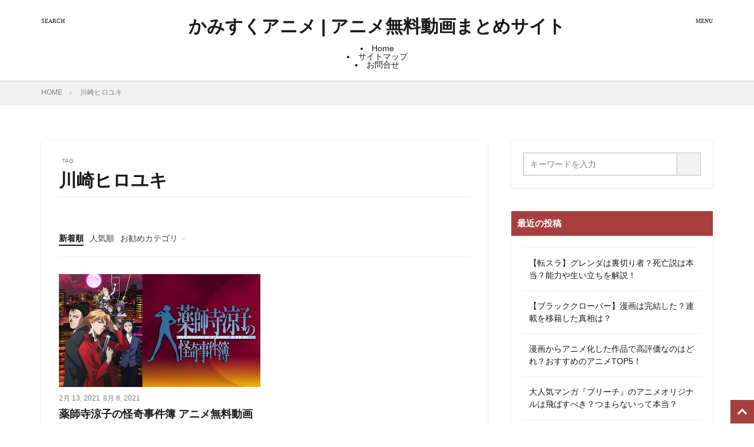

--- FILE ---
content_type: text/html; charset=UTF-8
request_url: https://www.kamisuku.jp/archives/tag/%E5%B7%9D%E5%B4%8E%E3%83%92%E3%83%AD%E3%83%A6%E3%82%AD
body_size: 65664
content:
<!DOCTYPE html><html lang="ja" prefix="og: https://ogp.me/ns#" prefix="og: http://ogp.me/ns#" class="t-html
"><head prefix="og: http://ogp.me/ns# fb: http://ogp.me/ns/fb# article: http://ogp.me/ns/article#"><meta charset="UTF-8"> <script data-cfasync="false" data-no-defer="1" data-no-minify="1" data-no-optimize="1">var ewww_webp_supported=!1;function check_webp_feature(A,e){var w;e=void 0!==e?e:function(){},ewww_webp_supported?e(ewww_webp_supported):((w=new Image).onload=function(){ewww_webp_supported=0<w.width&&0<w.height,e&&e(ewww_webp_supported)},w.onerror=function(){e&&e(!1)},w.src="data:image/webp;base64,"+{alpha:"UklGRkoAAABXRUJQVlA4WAoAAAAQAAAAAAAAAAAAQUxQSAwAAAARBxAR/Q9ERP8DAABWUDggGAAAABQBAJ0BKgEAAQAAAP4AAA3AAP7mtQAAAA=="}[A])}check_webp_feature("alpha");</script><script data-cfasync="false" data-no-defer="1" data-no-minify="1" data-no-optimize="1">var Arrive=function(c,w){"use strict";if(c.MutationObserver&&"undefined"!=typeof HTMLElement){var r,a=0,u=(r=HTMLElement.prototype.matches||HTMLElement.prototype.webkitMatchesSelector||HTMLElement.prototype.mozMatchesSelector||HTMLElement.prototype.msMatchesSelector,{matchesSelector:function(e,t){return e instanceof HTMLElement&&r.call(e,t)},addMethod:function(e,t,r){var a=e[t];e[t]=function(){return r.length==arguments.length?r.apply(this,arguments):"function"==typeof a?a.apply(this,arguments):void 0}},callCallbacks:function(e,t){t&&t.options.onceOnly&&1==t.firedElems.length&&(e=[e[0]]);for(var r,a=0;r=e[a];a++)r&&r.callback&&r.callback.call(r.elem,r.elem);t&&t.options.onceOnly&&1==t.firedElems.length&&t.me.unbindEventWithSelectorAndCallback.call(t.target,t.selector,t.callback)},checkChildNodesRecursively:function(e,t,r,a){for(var i,n=0;i=e[n];n++)r(i,t,a)&&a.push({callback:t.callback,elem:i}),0<i.childNodes.length&&u.checkChildNodesRecursively(i.childNodes,t,r,a)},mergeArrays:function(e,t){var r,a={};for(r in e)e.hasOwnProperty(r)&&(a[r]=e[r]);for(r in t)t.hasOwnProperty(r)&&(a[r]=t[r]);return a},toElementsArray:function(e){return e=void 0!==e&&("number"!=typeof e.length||e===c)?[e]:e}}),e=(l.prototype.addEvent=function(e,t,r,a){a={target:e,selector:t,options:r,callback:a,firedElems:[]};return this._beforeAdding&&this._beforeAdding(a),this._eventsBucket.push(a),a},l.prototype.removeEvent=function(e){for(var t,r=this._eventsBucket.length-1;t=this._eventsBucket[r];r--)e(t)&&(this._beforeRemoving&&this._beforeRemoving(t),(t=this._eventsBucket.splice(r,1))&&t.length&&(t[0].callback=null))},l.prototype.beforeAdding=function(e){this._beforeAdding=e},l.prototype.beforeRemoving=function(e){this._beforeRemoving=e},l),t=function(i,n){var o=new e,l=this,s={fireOnAttributesModification:!1};return o.beforeAdding(function(t){var e=t.target;e!==c.document&&e!==c||(e=document.getElementsByTagName("html")[0]);var r=new MutationObserver(function(e){n.call(this,e,t)}),a=i(t.options);r.observe(e,a),t.observer=r,t.me=l}),o.beforeRemoving(function(e){e.observer.disconnect()}),this.bindEvent=function(e,t,r){t=u.mergeArrays(s,t);for(var a=u.toElementsArray(this),i=0;i<a.length;i++)o.addEvent(a[i],e,t,r)},this.unbindEvent=function(){var r=u.toElementsArray(this);o.removeEvent(function(e){for(var t=0;t<r.length;t++)if(this===w||e.target===r[t])return!0;return!1})},this.unbindEventWithSelectorOrCallback=function(r){var a=u.toElementsArray(this),i=r,e="function"==typeof r?function(e){for(var t=0;t<a.length;t++)if((this===w||e.target===a[t])&&e.callback===i)return!0;return!1}:function(e){for(var t=0;t<a.length;t++)if((this===w||e.target===a[t])&&e.selector===r)return!0;return!1};o.removeEvent(e)},this.unbindEventWithSelectorAndCallback=function(r,a){var i=u.toElementsArray(this);o.removeEvent(function(e){for(var t=0;t<i.length;t++)if((this===w||e.target===i[t])&&e.selector===r&&e.callback===a)return!0;return!1})},this},i=new function(){var s={fireOnAttributesModification:!1,onceOnly:!1,existing:!1};function n(e,t,r){return!(!u.matchesSelector(e,t.selector)||(e._id===w&&(e._id=a++),-1!=t.firedElems.indexOf(e._id)))&&(t.firedElems.push(e._id),!0)}var c=(i=new t(function(e){var t={attributes:!1,childList:!0,subtree:!0};return e.fireOnAttributesModification&&(t.attributes=!0),t},function(e,i){e.forEach(function(e){var t=e.addedNodes,r=e.target,a=[];null!==t&&0<t.length?u.checkChildNodesRecursively(t,i,n,a):"attributes"===e.type&&n(r,i)&&a.push({callback:i.callback,elem:r}),u.callCallbacks(a,i)})})).bindEvent;return i.bindEvent=function(e,t,r){t=void 0===r?(r=t,s):u.mergeArrays(s,t);var a=u.toElementsArray(this);if(t.existing){for(var i=[],n=0;n<a.length;n++)for(var o=a[n].querySelectorAll(e),l=0;l<o.length;l++)i.push({callback:r,elem:o[l]});if(t.onceOnly&&i.length)return r.call(i[0].elem,i[0].elem);setTimeout(u.callCallbacks,1,i)}c.call(this,e,t,r)},i},o=new function(){var a={};function i(e,t){return u.matchesSelector(e,t.selector)}var n=(o=new t(function(){return{childList:!0,subtree:!0}},function(e,r){e.forEach(function(e){var t=e.removedNodes,e=[];null!==t&&0<t.length&&u.checkChildNodesRecursively(t,r,i,e),u.callCallbacks(e,r)})})).bindEvent;return o.bindEvent=function(e,t,r){t=void 0===r?(r=t,a):u.mergeArrays(a,t),n.call(this,e,t,r)},o};d(HTMLElement.prototype),d(NodeList.prototype),d(HTMLCollection.prototype),d(HTMLDocument.prototype),d(Window.prototype);var n={};return s(i,n,"unbindAllArrive"),s(o,n,"unbindAllLeave"),n}function l(){this._eventsBucket=[],this._beforeAdding=null,this._beforeRemoving=null}function s(e,t,r){u.addMethod(t,r,e.unbindEvent),u.addMethod(t,r,e.unbindEventWithSelectorOrCallback),u.addMethod(t,r,e.unbindEventWithSelectorAndCallback)}function d(e){e.arrive=i.bindEvent,s(i,e,"unbindArrive"),e.leave=o.bindEvent,s(o,e,"unbindLeave")}}(window,void 0),ewww_webp_supported=!1;function check_webp_feature(e,t){var r;ewww_webp_supported?t(ewww_webp_supported):((r=new Image).onload=function(){ewww_webp_supported=0<r.width&&0<r.height,t(ewww_webp_supported)},r.onerror=function(){t(!1)},r.src="data:image/webp;base64,"+{alpha:"UklGRkoAAABXRUJQVlA4WAoAAAAQAAAAAAAAAAAAQUxQSAwAAAARBxAR/Q9ERP8DAABWUDggGAAAABQBAJ0BKgEAAQAAAP4AAA3AAP7mtQAAAA==",animation:"UklGRlIAAABXRUJQVlA4WAoAAAASAAAAAAAAAAAAQU5JTQYAAAD/////AABBTk1GJgAAAAAAAAAAAAAAAAAAAGQAAABWUDhMDQAAAC8AAAAQBxAREYiI/gcA"}[e])}function ewwwLoadImages(e){if(e){for(var t=document.querySelectorAll(".batch-image img, .image-wrapper a, .ngg-pro-masonry-item a, .ngg-galleria-offscreen-seo-wrapper a"),r=0,a=t.length;r<a;r++)ewwwAttr(t[r],"data-src",t[r].getAttribute("data-webp")),ewwwAttr(t[r],"data-thumbnail",t[r].getAttribute("data-webp-thumbnail"));for(var i=document.querySelectorAll("div.woocommerce-product-gallery__image"),r=0,a=i.length;r<a;r++)ewwwAttr(i[r],"data-thumb",i[r].getAttribute("data-webp-thumb"))}for(var n=document.querySelectorAll("video"),r=0,a=n.length;r<a;r++)ewwwAttr(n[r],"poster",e?n[r].getAttribute("data-poster-webp"):n[r].getAttribute("data-poster-image"));for(var o,l=document.querySelectorAll("img.ewww_webp_lazy_load"),r=0,a=l.length;r<a;r++)e&&(ewwwAttr(l[r],"data-lazy-srcset",l[r].getAttribute("data-lazy-srcset-webp")),ewwwAttr(l[r],"data-srcset",l[r].getAttribute("data-srcset-webp")),ewwwAttr(l[r],"data-lazy-src",l[r].getAttribute("data-lazy-src-webp")),ewwwAttr(l[r],"data-src",l[r].getAttribute("data-src-webp")),ewwwAttr(l[r],"data-orig-file",l[r].getAttribute("data-webp-orig-file")),ewwwAttr(l[r],"data-medium-file",l[r].getAttribute("data-webp-medium-file")),ewwwAttr(l[r],"data-large-file",l[r].getAttribute("data-webp-large-file")),null!=(o=l[r].getAttribute("srcset"))&&!1!==o&&o.includes("R0lGOD")&&ewwwAttr(l[r],"src",l[r].getAttribute("data-lazy-src-webp"))),l[r].className=l[r].className.replace(/\bewww_webp_lazy_load\b/,"");for(var s=document.querySelectorAll(".ewww_webp"),r=0,a=s.length;r<a;r++)e?(ewwwAttr(s[r],"srcset",s[r].getAttribute("data-srcset-webp")),ewwwAttr(s[r],"src",s[r].getAttribute("data-src-webp")),ewwwAttr(s[r],"data-orig-file",s[r].getAttribute("data-webp-orig-file")),ewwwAttr(s[r],"data-medium-file",s[r].getAttribute("data-webp-medium-file")),ewwwAttr(s[r],"data-large-file",s[r].getAttribute("data-webp-large-file")),ewwwAttr(s[r],"data-large_image",s[r].getAttribute("data-webp-large_image")),ewwwAttr(s[r],"data-src",s[r].getAttribute("data-webp-src"))):(ewwwAttr(s[r],"srcset",s[r].getAttribute("data-srcset-img")),ewwwAttr(s[r],"src",s[r].getAttribute("data-src-img"))),s[r].className=s[r].className.replace(/\bewww_webp\b/,"ewww_webp_loaded");window.jQuery&&jQuery.fn.isotope&&jQuery.fn.imagesLoaded&&(jQuery(".fusion-posts-container-infinite").imagesLoaded(function(){jQuery(".fusion-posts-container-infinite").hasClass("isotope")&&jQuery(".fusion-posts-container-infinite").isotope()}),jQuery(".fusion-portfolio:not(.fusion-recent-works) .fusion-portfolio-wrapper").imagesLoaded(function(){jQuery(".fusion-portfolio:not(.fusion-recent-works) .fusion-portfolio-wrapper").isotope()}))}function ewwwWebPInit(e){ewwwLoadImages(e),ewwwNggLoadGalleries(e),document.arrive(".ewww_webp",function(){ewwwLoadImages(e)}),document.arrive(".ewww_webp_lazy_load",function(){ewwwLoadImages(e)}),document.arrive("videos",function(){ewwwLoadImages(e)}),"loading"==document.readyState?document.addEventListener("DOMContentLoaded",ewwwJSONParserInit):("undefined"!=typeof galleries&&ewwwNggParseGalleries(e),ewwwWooParseVariations(e))}function ewwwAttr(e,t,r){null!=r&&!1!==r&&e.setAttribute(t,r)}function ewwwJSONParserInit(){"undefined"!=typeof galleries&&check_webp_feature("alpha",ewwwNggParseGalleries),check_webp_feature("alpha",ewwwWooParseVariations)}function ewwwWooParseVariations(e){if(e)for(var t=document.querySelectorAll("form.variations_form"),r=0,a=t.length;r<a;r++){var i=t[r].getAttribute("data-product_variations"),n=!1;try{for(var o in i=JSON.parse(i))void 0!==i[o]&&void 0!==i[o].image&&(void 0!==i[o].image.src_webp&&(i[o].image.src=i[o].image.src_webp,n=!0),void 0!==i[o].image.srcset_webp&&(i[o].image.srcset=i[o].image.srcset_webp,n=!0),void 0!==i[o].image.full_src_webp&&(i[o].image.full_src=i[o].image.full_src_webp,n=!0),void 0!==i[o].image.gallery_thumbnail_src_webp&&(i[o].image.gallery_thumbnail_src=i[o].image.gallery_thumbnail_src_webp,n=!0),void 0!==i[o].image.thumb_src_webp&&(i[o].image.thumb_src=i[o].image.thumb_src_webp,n=!0));n&&ewwwAttr(t[r],"data-product_variations",JSON.stringify(i))}catch(e){}}}function ewwwNggParseGalleries(e){if(e)for(var t in galleries){var r=galleries[t];galleries[t].images_list=ewwwNggParseImageList(r.images_list)}}function ewwwNggLoadGalleries(e){e&&document.addEventListener("ngg.galleria.themeadded",function(e,t){window.ngg_galleria._create_backup=window.ngg_galleria.create,window.ngg_galleria.create=function(e,t){var r=$(e).data("id");return galleries["gallery_"+r].images_list=ewwwNggParseImageList(galleries["gallery_"+r].images_list),window.ngg_galleria._create_backup(e,t)}})}function ewwwNggParseImageList(e){for(var t in e){var r=e[t];if(void 0!==r["image-webp"]&&(e[t].image=r["image-webp"],delete e[t]["image-webp"]),void 0!==r["thumb-webp"]&&(e[t].thumb=r["thumb-webp"],delete e[t]["thumb-webp"]),void 0!==r.full_image_webp&&(e[t].full_image=r.full_image_webp,delete e[t].full_image_webp),void 0!==r.srcsets)for(var a in r.srcsets)nggSrcset=r.srcsets[a],void 0!==r.srcsets[a+"-webp"]&&(e[t].srcsets[a]=r.srcsets[a+"-webp"],delete e[t].srcsets[a+"-webp"]);if(void 0!==r.full_srcsets)for(var i in r.full_srcsets)nggFSrcset=r.full_srcsets[i],void 0!==r.full_srcsets[i+"-webp"]&&(e[t].full_srcsets[i]=r.full_srcsets[i+"-webp"],delete e[t].full_srcsets[i+"-webp"])}return e}check_webp_feature("alpha",ewwwWebPInit);</script> <title>川崎ヒロユキ - かみすくアニメ | アニメ無料動画まとめサイト</title><meta name="robots" content="follow, noindex"/><meta property="og:locale" content="ja_JP" /><meta property="og:type" content="article" /><meta property="og:title" content="川崎ヒロユキ - かみすくアニメ | アニメ無料動画まとめサイト" /><meta property="og:url" content="https://www.kamisuku.jp/archives/tag/%e5%b7%9d%e5%b4%8e%e3%83%92%e3%83%ad%e3%83%a6%e3%82%ad" /><meta property="og:site_name" content="かみすくアニメ | アニメ無料動画まとめサイト" /><meta name="twitter:card" content="summary_large_image" /><meta name="twitter:title" content="川崎ヒロユキ - かみすくアニメ | アニメ無料動画まとめサイト" /><meta name="twitter:label1" content="投稿" /><meta name="twitter:data1" content="1" /> <script type="application/ld+json" class="rank-math-schema">{"@context":"https://schema.org","@graph":[{"@type":"Person","@id":"https://www.kamisuku.jp/#person","name":"take"},{"@type":"WebSite","@id":"https://www.kamisuku.jp/#website","url":"https://www.kamisuku.jp","name":"\u304b\u307f\u3059\u304f\u30a2\u30cb\u30e1 | \u30a2\u30cb\u30e1\u7121\u6599\u52d5\u753b\u307e\u3068\u3081\u30b5\u30a4\u30c8","publisher":{"@id":"https://www.kamisuku.jp/#person"},"inLanguage":"ja"},{"@type":"CollectionPage","@id":"https://www.kamisuku.jp/archives/tag/%e5%b7%9d%e5%b4%8e%e3%83%92%e3%83%ad%e3%83%a6%e3%82%ad#webpage","url":"https://www.kamisuku.jp/archives/tag/%e5%b7%9d%e5%b4%8e%e3%83%92%e3%83%ad%e3%83%a6%e3%82%ad","name":"\u5ddd\u5d0e\u30d2\u30ed\u30e6\u30ad - \u304b\u307f\u3059\u304f\u30a2\u30cb\u30e1 | \u30a2\u30cb\u30e1\u7121\u6599\u52d5\u753b\u307e\u3068\u3081\u30b5\u30a4\u30c8","isPartOf":{"@id":"https://www.kamisuku.jp/#website"},"inLanguage":"ja"}]}</script> <style id="litespeed-ucss">@keyframes fade{0%{opacity:0}to{opacity:1}}@keyframes fadeIn1{0%{opacity:0}to{opacity:1}}@keyframes fadeIn2{0%{opacity:0}to{opacity:1}}@keyframes fadeIn3{0%{opacity:0}to{opacity:1}}@keyframes flash{0%{opacity:.5}to{opacity:1}}@font-face{font-display:swap;font-family:dashicons;src:url(/wp-includes/fonts/dashicons.eot?99ac726223c749443b642ce33df8b800);src:url(/wp-includes/fonts/dashicons.eot?99ac726223c749443b642ce33df8b800#iefix)format("embedded-opentype"),url([data-uri])format("woff"),url(/wp-includes/fonts/dashicons.ttf?99ac726223c749443b642ce33df8b800)format("truetype");font-weight:400;font-style:normal}:where(.wp-block-calendar table:not(.has-background) th){background:#ddd}.wp-lightbox-container button:focus-visible{outline:3px auto rgba(90,90,90,.25);outline:3px auto -webkit-focus-ring-color;outline-offset:3px}.wp-lightbox-container button:not(:hover):not(:active):not(.has-background){background-color:rgba(90,90,90,.25);border:0}.wp-lightbox-overlay .close-button:not(:hover):not(:active):not(.has-background){background:0 0;border:0}ul{box-sizing:border-box}:root{--wp--preset--font-size--normal:16px;--wp--preset--font-size--huge:42px}.container::after,.eyecatch:before,.eyecatch__link-maskzoomrotate::after,.wider::after{content:""}body,h1,h2,h3,html,li,p,ul{margin:0;padding:0}h1,h2,h3{font-size:100%}li,ul{list-style-position:inside}html{box-sizing:border-box;line-height:1;font-size:62.5%}*,:after,:before{box-sizing:inherit}body{width:100%;font-family:Lato,"游ゴシック体","Yu Gothic",YuGothic,"ヒラギノ角ゴシック Pro","Hiragino Kaku Gothic Pro","メイリオ",Meiryo,"ＭＳ Ｐゴシック","MS PGothic",sans-serif;font-size:1.2rem;font-weight:500;color:#191919;-webkit-text-size-adjust:100%;word-wrap:break-word;overflow-wrap:break-word}@media all and (-ms-high-contrast:none){body{font-family:Lato,"メイリオ","游ゴシック体","Yu Gothic",YuGothic,"ヒラギノ角ゴシック Pro","Hiragino Kaku Gothic Pro",Meiryo,"ＭＳ Ｐゴシック","MS PGothic",sans-serif}}button,input,select{margin:0;font-family:inherit;font-weight:inherit;font-size:inherit}::-webkit-input-placeholder{color:#7f7f7f}::-moz-placeholder{color:#7f7f7f;opacity:1}:-ms-input-placeholder{color:#7f7f7f}a{color:inherit;text-decoration:none}.l-header{position:relative;width:100%;padding:20px 0 10px;background:#fff;z-index:9999}.l-header-shadow{box-shadow:0 1px 2px 0 rgba(0,0,0,.15)}.l-headerBottom{position:relative;width:100%}.l-wrapper{position:relative;max-width:1170px;margin:40px 15px}.dividerBottom,.l-main{margin-bottom:40px}.l-footer,.l-footerTop,.l-main,.l-sidebar,.wider{position:relative;width:100%}.container::after,.wider::after{display:block;clear:both}.container{position:relative;max-width:1170px;margin-left:15px;margin-right:15px}.eyecatch,.heading-primary,.heading-secondary,.heading-tertiary{margin-bottom:10px}.eyecatch{position:relative;width:100%;height:auto;overflow:hidden}.eyecatch:before{display:block;padding-top:56.25%}.eyecatch .eyecatch__link img,.eyecatch__link,.eyecatch__link-maskzoomrotate::after{left:0;width:100%;position:absolute;top:0}.eyecatch__link{bottom:0;right:0;height:auto}.eyecatch__link::after{font-family:"Fjalla One",Lato,"游ゴシック体","Yu Gothic",YuGothic,"ヒラギノ角ゴシック Pro","Hiragino Kaku Gothic Pro","メイリオ",Meiryo,"ＭＳ Ｐゴシック","MS PGothic",sans-serif;font-weight:400}.eyecatch .eyecatch__link img{font-family:"object-fit: cover;";object-fit:cover;bottom:0;right:0;height:100%;vertical-align:bottom;transition:.3s}.eyecatch__link:hover img{transform:scale(1.2)}.eyecatch__link-maskzoomrotate::after{height:100%;color:rgba(255,255,255,.75);font-size:1.5rem;transition:.6s;display:flex;justify-content:center;align-items:center;opacity:0}.eyecatch__link-maskzoomrotate:hover::after{background:rgba(0,0,0,.5);opacity:1}.eyecatch__link-maskzoomrotate img{transition:.6s}.eyecatch__link-maskzoomrotate:hover img{transform:scale(1.2) rotate(3deg)}.heading{display:block;margin-bottom:20px;line-height:1.5;font-weight:700}.heading a{transition:.15s;display:inline-block;max-width:100%}.heading a:hover{color:#a83f3f}.heading-primary{font-size:1.8rem}.heading-secondary{font-size:1.5rem}.heading-tertiary{font-size:1.3rem}.heading-widgetsimplewide{margin:-15px -15px 20px;font-size:1.5rem;color:#fff;background:#a83f3f;padding:10px}.breadcrumb__item.icon-home::before,.dateList__item{margin-right:5px}.phrase-secondary{color:rgba(0,0,0,.75)}.phrase{display:block;margin-bottom:20px;line-height:1.85}.dateList{list-style:none;margin-bottom:5px}.dateList__item{display:inline-block;text-align:left;color:rgba(0,0,0,.5);font-size:1.2rem;line-height:1.5}.dateList__item::before{margin-right:2.5px;line-height:1}.btn{width:100%}.btn__link{position:relative;display:inline-block;cursor:pointer;transition:.15s}.searchBtn__contentInner .btn__link-search::after{position:absolute;transition:.3s;content:"";opacity:.1}.btn__link::before{content:"";position:absolute;top:0;bottom:0;right:10px;width:5px;height:5px;margin:auto;border-top:1px solid;border-right:1px solid;transform:rotate(45deg)}.btn__link-search,.searchBtn__contentInner .btn__link-search{color:#fff;overflow:hidden;font-weight:700;line-height:normal}.btn__link-search{padding:5px 25px 5px 15px;border-radius:5px;background:#a83f3f;border:0;border-bottom:solid 3px rgba(0,0,0,.25);font-size:1.2rem}.btn__link-search:active{transform:translateY(3px);border-bottom:solid 3px transparent}.searchBtn__contentInner .btn-search{text-align:center;margin-bottom:40px}.searchBtn__contentInner .btn__link-search{padding:15px 40px;border-radius:5px;background:#a83f3f;border:0;border-bottom:solid 3px rgba(0,0,0,.25);font-size:1.4rem}.searchBtn__contentInner .btn__link-search::before{border-top:2px solid;border-right:2px solid}.searchBtn__contentInner .btn__link-search::after{top:-50px;left:-100px;background:#fff;width:50px;height:calc(100% + 100px);transform:rotate(45deg)}.archive__item{width:100%}.searchBtn__contentInner .btn__link-search:hover::after{left:calc(100% + 50px)}.archive__contents,.controller__item,.widget ul li{position:relative}.controller{padding-bottom:20px;margin-bottom:20px;display:flex;list-style:none;border-bottom:1px dotted rgba(0,0,0,.1)}.controller__catCheck:checked~.controller__catPanel::before,.controller__catLabel::after{width:0;border-left:4px solid transparent;height:0;content:""}.controller__item{margin-right:10px;line-height:2rem;color:#3f3f3f}.controller__item:last-child{margin-right:0}.controller__item.controller__item-end{margin-left:auto}.controller__link{transition:.15s}.controller__link.is-current,.controller__link:hover{color:#191919;font-weight:700;border-bottom:2px solid;padding-bottom:3px}.controller__catLabel{cursor:pointer;transition:.15s}.controller__catLabel:hover{color:#191919;font-weight:700}.controller__catLabel::after{display:inline-block;margin-left:5px;border-right:4px solid transparent;border-top:6px solid rgba(0,0,0,.1)}.controller__catCheck:checked~.controller__catLabel::after{border-bottom:6px solid #191919;border-top:none}.controller__catCheck{display:none}.controller__catPanel{position:absolute;top:100%;left:0;list-style:none;z-index:9999}.controller__catCheck:checked~.controller__catPanel::before{display:block;margin-left:10px;border-right:4px solid transparent;border-bottom:6px solid #323232}.controller__catPanel li{overflow:hidden;width:auto;min-width:14rem;white-space:nowrap;height:0;line-height:4rem;background:#323232;transition:.15s}.controller__catCheck:checked~.controller__catPanel li{overflow:visible;height:4rem}.controller__catPanel li a{display:block;color:#fff;padding:0 10px;transition:.15s}.controller__catPanel li a:hover{background:rgba(255,255,255,.15)}.controller__catPanel li:first-child{border-top:none}.controller__catPanel li:last-child{border-bottom:none}.controller__viewRadio{display:none}.controller__viewLabel{color:rgba(0,0,0,.15);transition:.2s;cursor:pointer;font-size:16px}#viewCard:checked~.controller .viewCard,#viewNormal:checked~.controller .viewNormal,#viewWide:checked~.controller .viewWide,.controller__viewLabel:hover{color:#191919}.breadcrumb__item a:hover,.menuBtn__close:hover,.menuBtn__link:hover,.searchBtn__close:hover,.searchBtn__link:hover{color:#a83f3f}.archive{display:flex;flex-wrap:wrap;margin-bottom:-20px}.archive__item{padding-bottom:20px;margin-bottom:20px;border-bottom:1px dotted rgba(0,0,0,.1)}#viewWide:checked~.archive .archive__item{animation:fadeIn1 1s}#viewCard:checked~.archive{width:calc(100% + 15px)}#viewCard:checked~.archive .archive__item{width:calc(50% - 15px);margin-right:15px;animation:fadeIn2 1s}#viewCard:checked~.archive .archive__contents .phrase,#viewNormal:checked~.archive .archive__contents .phrase{display:none}#viewNormal:checked~.archive .archive__item{width:100%;display:flex;align-items:flex-start;animation:fadeIn3 1s}.bottomFooter__link:hover,.menuBtn__naviLink.icon-facebook:hover,.menuBtn__naviLink.icon-google-plus:hover,.menuBtn__naviLink.icon-instagram:hover,.menuBtn__naviLink.icon-linkedin:hover,.menuBtn__naviLink.icon-pinterest:hover,.menuBtn__naviLink.icon-rss:hover,.menuBtn__naviLink.icon-twitter:hover,.menuBtn__naviLink.icon-youtube:hover,.siteTitle__link:hover{animation:flash 1s}#viewNormal:checked~.archive .eyecatch{max-width:300px}#viewNormal:checked~.archive .archive__contents{width:100%;margin-left:15px}.searchBtn__close,.siteTitle__link{display:inline-block}.siteTitle{font-family:"Fjalla One",Lato,"游ゴシック体","Yu Gothic",YuGothic,"ヒラギノ角ゴシック Pro","Hiragino Kaku Gothic Pro","メイリオ",Meiryo,"ＭＳ Ｐゴシック","MS PGothic",sans-serif;max-width:calc(100% - 66px);font-size:20px;margin-bottom:10px;font-weight:700}.menuBtn__close,.searchBtn__close{font-family:"Fjalla One";cursor:pointer}.searchBtn{position:absolute;top:0;right:38px;line-height:20px;font-size:18px;text-align:right}.searchBtn__link{cursor:pointer;transition:.15s}.searchBtn__checkbox{display:none}.searchBtn__unshown{display:none;background:rgba(0,0,0,.5);width:100%;height:100%;position:fixed;right:0;top:0;z-index:999;animation:fade .3s}.searchBtn__checkbox:checked~.searchBtn__unshown{display:block}.searchBtn__content{position:fixed;top:0;right:0;left:0;background:#fff;width:90%;max-width:780px;height:calc(100% - 40px);z-index:9999;margin:0 auto;transition:.3s;transform:translateY(-200%);text-align:center}.searchBtn__scroll{overflow:auto;-webkit-overflow-scrolling:touch;width:100%;height:100%;padding:0 15px}.searchBtn__contentInner{text-align:left;font-size:1.2rem}.searchBtn__checkbox:checked~.searchBtn__content{transform:translateY(20px);box-shadow:0 0 4px rgba(0,0,0,.15)}.searchBtn__close{height:2rem;font-size:2rem;margin:40px auto}.menuBtn__close i,.searchBtn__close i{margin-right:10px;font-size:1.5rem;vertical-align:middle}.menuBtn{position:absolute;top:0;right:0;line-height:20px;font-size:18px;text-align:right}.menuBtn__link{cursor:pointer;transition:.15s}.menuBtn__checkbox{display:none}.menuBtn__unshown{display:none;background:rgba(0,0,0,.5);width:100%;height:100%;position:fixed;right:0;top:0;bottom:0;left:0;z-index:999999;animation:fade .3s}.menuBtn__checkbox:checked~.menuBtn__unshown{display:block}.menuBtn__content{position:fixed;top:0;right:0;bottom:0;background:#fff;width:90%;max-width:340px;height:100%;z-index:9999999;transition:.3s;transform:translateX(110%);text-align:center}.menuBtn__scroll{overflow:auto;-webkit-overflow-scrolling:touch;width:100%;height:100%;padding:0 15px 15px}.menuBtn__contentInner{text-align:left;font-size:1.2rem}.menuBtn__checkbox:checked~.menuBtn__content{transform:translateX(0);box-shadow:-2px 0 2px rgba(0,0,0,.15)}.menuBtn__close{display:inline-block;height:2rem;font-size:2rem;margin:40px auto}.menuBtn__navi{margin:0-15px 40px;padding:20px 15px;background:rgba(0,0,0,.05)}.menuBtn__naviList{margin-top:10px;list-style:none;display:flex;justify-content:center;overflow:auto}.menuBtn__naviItem{margin:0 2.5px}.menuBtn__naviLink{display:block;width:30px;height:30px;margin:0 auto;line-height:30px;border-radius:50%;font-size:14px;text-align:center;transition:.15s;color:#fff}.menuBtn__naviLink.icon-facebook{background:#3b5998}.menuBtn__naviLink.icon-twitter{background:#00b0ed}.menuBtn__naviLink.icon-instagram{background:radial-gradient(circle farthest-corner at 32% 106%,#ffe17d 0,#ffcd69 10%,#fa9137 28%,#eb4141 42%,transparent 82%),linear-gradient(135deg,#234bd7 12%,#c33cbe 58%)}.menuBtn__naviLink.icon-google-plus{background:#df4a32}.menuBtn__naviLink.icon-youtube{background:#cd201f}.menuBtn__naviLink.icon-linkedin{background:#0079ba}.menuBtn__naviLink.icon-pinterest{background:#ce0f19}.menuBtn__naviLink.icon-rss{background:#f90}.breadcrumb{padding:10px 0;background:#f2f2f2;overflow-x:auto;border-bottom:1px solid rgba(0,0,0,.05)}.breadcrumb__list{list-style:none;display:table}.breadcrumb__list::after{content:"";display:block;clear:both}.breadcrumb__item{position:relative;display:table-cell;white-space:nowrap;padding-right:15px;padding-left:15px;font-size:1.2rem;line-height:1.75;color:#7f7f7f}.breadcrumb__item:first-child{padding-left:0}.breadcrumb__item::after{content:"";position:absolute;right:0;top:50%;margin-top:-3px;width:5px;height:5px;border-top:1px solid #bfbfbf;border-right:1px solid #bfbfbf;transform:rotate(45deg)}.breadcrumb__item:last-child::after{border:0}.archiveHead{position:relative;width:100%}.archiveHead__contents{position:relative;z-index:9}.archiveHead__subtitle{font-size:1rem;display:block;margin-bottom:5px;color:rgba(0,0,0,.5)}.archiveHead__subtitle i{margin-right:5px}.archiveHead .heading{border-bottom:1px dotted #d8d8d8;padding-bottom:5px}.btn{line-height:1}.snsFooter{background:#a83f3f;box-shadow:0 5px 10px -5px rgba(0,0,0,.5) inset}.snsFooter__list{list-style:none;text-align:center}.snsFooter__item{display:inline-block;color:#fff;margin:10px 0}.snsFooter__link{display:inline-block;padding:10px;border-radius:5px;transition:.15s}.snsFooter__link:hover{background:rgba(255,255,255,.15)}.bottomFooter{position:relative;background:#191919;padding:40px 0}.bottomFooter__copyright{text-align:center;color:#bfbfbf;letter-spacing:.5px;line-height:1.75}.bottomFooter__link{font-weight:700;color:#fff;transition:.15s}.bottomFooter__link:hover{border-bottom:1px solid}.bottomFooter__topBtn{position:fixed;bottom:0;right:0;display:block;background-color:#a83f3f;color:#fff;width:40px;height:40px;z-index:999}.bottomFooter__topBtn:before{content:"";position:absolute;top:50%;right:50%;transform:rotate(-45deg);margin-top:-3px;margin-right:-6px;width:12px;height:12px;border-top:3px solid;border-right:3px solid;transition:.3s}.bottomFooter__topBtn:hover{opacity:.75}.widget{position:relative;margin:0 auto 40px}.widget.widget_categories ul{border-top:none;border-left:1px solid;border-right:1px solid;border-bottom:1px solid;border-color:rgba(168,63,63,.15)}.widget.widget_categories ul li{border-top:1px solid rgba(168,63,63,.75)}.widget.widget_categories ul li:first-child{border:0}.widget.widget_categories ul li a{color:#fff;background:#a83f3f;display:block;border:0;line-height:1.5;padding:15px 10px;transition:.15s}.widget.widget_categories ul li a:hover{color:#fff;background:rgba(168,63,63,.75);font-weight:700}.widget.widget_categories ul li a:before{font-family:icomoon;content:"";font-size:1rem;margin-right:5px;color:#fff}.widget ul{list-style-type:none}.widget>ul{border-top:dotted 1px rgba(0,0,0,.1)}.widget ul li a:hover{color:#a83f3f}.widget select{width:100%}.widget select:hover{border-color:#a83f3f}.widget.widget_recent_entries ul li{display:block;border-bottom:dotted 1px rgba(0,0,0,.1);line-height:1.5;padding:15px 10px}.widget.widget_recent_entries ul li a{display:inline-block}.widgetSearch__flex{display:flex}.widget select,.widgetSearch__input{border:2px solid #d8d8d8;padding:10px;border-radius:0}.widgetSearch__input{width:calc(100% - 4rem);-webkit-appearance:none}.widgetSearch__input.widgetSearch__input-max{width:100%}.widgetSearch__checkLabel:hover:after,.widgetSearch__input:hover{border-color:#a83f3f}.widgetSearch__submit{width:4rem;cursor:pointer;text-align:center;background:#f2f2f2;border-left:0;border-right:2px solid #d8d8d8;border-top:2px solid #d8d8d8;border-bottom:2px solid #d8d8d8;padding:10px}.widgetSearch__submit:hover{background:#a83f3f;color:#fff}.widgetSearch__contents{width:100%;margin-bottom:20px}.widgetSearch__tag{width:100%;margin-bottom:10px}.widgetSearch__select{cursor:pointer}.widgetSearch__check{display:none}.widgetSearch__checkLabel{position:relative;display:inline-block;padding-left:2.5rem;margin:0 10px 10px 0;line-height:2rem;cursor:pointer}.widgetSearch__checkLabel:after,.widgetSearch__checkLabel:before{content:"";position:absolute;display:block}.widgetSearch__checkLabel:after{top:0;left:0;width:2rem;height:2rem;border:2px solid #d8d8d8;background:#fff}.widgetSearch__check:checked+.widgetSearch__checkLabel:before{top:.35rem;left:.75rem;width:.5rem;height:1rem;border-right:2px solid #a83f3f;border-bottom:2px solid #a83f3f;transform:rotate(45deg);z-index:9}.t-headerCenter .siteTitle{margin:0 auto 15px;padding-top:5px;text-align:center}.t-headerCenter .searchBtn{left:0;right:auto;line-height:1.25;font-size:16px;text-align:center}.t-headerCenter.t-logoSp25 .menuBtn,.t-headerCenter.t-logoSp25 .searchBtn{top:2.5px}.t-headerCenter .searchBtn__link{display:block}.t-headerCenter .menuBtn__link::after,.t-headerCenter .searchBtn__link::after{font-family:"Fjalla One";content:"SEARCH";font-size:1rem;display:block}.t-headerCenter .menuBtn{line-height:1.25;font-size:16px;text-align:center}.t-headerCenter .menuBtn__link{display:block}.t-headerCenter .menuBtn__link::after{content:"MENU"}.t-logoSp25 .menuBtn,.t-logoSp25 .searchBtn{top:2.5px}.u-shadow,.u-shadowfix{background:#fff;padding:15px;border-bottom:none;box-shadow:0 1px 3px 0 rgba(0,0,0,.15)}@media only screen and (min-width:768px){body{font-size:1.4rem}.l-wrapper{display:flex;align-items:flex-start;justify-content:space-between}#viewCard:checked~.archive .archive__contents .phrase,#viewNormal:checked~.archive .archive__contents .phrase{display:block}.l-main{width:calc(70% - 30px);margin-bottom:0}.l-sidebar{width:30%}.heading-primary{margin-bottom:20px;font-size:2.6rem}.heading-secondary{font-size:1.6rem}.heading-tertiary{font-size:1.4rem}.heading-widgetsimplewide{margin:0 0 20px}.u-shadowfix .heading-widgetsimplewide{margin:-20px -20px 20px}.phrase-secondary{font-size:1.2rem}.controller__viewLabel{font-size:18px}#viewWide:checked~.archive .heading-secondary{font-size:2.4rem}.searchBtn__scroll{padding:0 40px}.breadcrumb{overflow:visible}.breadcrumb__list{list-style:none;display:block}.breadcrumb__item{display:block;float:left}.widget:last-child{margin-bottom:0}.u-shadow,.u-shadowfix{padding:20px}}@media only screen and (min-width:992px){.menuBtn,.searchBtn{position:static;top:auto;text-align:center}.l-header{padding:0}.l-wrapper{margin:60px 20px}.l-main{width:calc(70% - 40px);margin-bottom:0}.dividerBottom{margin-bottom:60px}.container{margin-left:20px;margin-right:20px}.container-header{display:flex;align-items:center;min-height:70px}.heading-primary{font-size:3rem}.heading-secondary{font-size:1.8rem}.heading-tertiary{font-size:1.5rem}.phrase-secondary{font-size:1.4rem}.controller{margin-bottom:30px}.archive{margin-bottom:-30px}.archive__item{margin-bottom:30px;padding-bottom:30px}.menuBtn__link,.searchBtn__link{width:50px;height:70px;line-height:70px;display:block}.siteTitle{max-width:340px;font-size:24px;margin:0 20px 0 0}.searchBtn-right{margin-left:auto}.searchBtn{right:auto}.searchBtn__link{font-size:14px}.menuBtn{right:auto}.menuBtn__link{font-size:14px;background:#a83f3f;color:#fff}.menuBtn__link:hover{background:#191919;color:#fff}.bottomFooter{padding:60px 0}.t-headerCenter .container-header{display:block;text-align:center;padding-top:20px;padding-bottom:20px}.t-headerCenter .siteTitle{max-width:calc(100% - 40px);padding-top:10px;font-size:30px}.t-headerCenter .searchBtn{position:absolute;top:15px;left:0}.t-headerCenter.t-logoSp25 .searchBtn{top:15px}.t-headerCenter.t-logoPc40 .searchBtn{top:20px}.t-headerCenter .searchBtn__link{width:auto;line-height:1.25;padding:10px 0;margin-right:0;font-size:20px}.t-headerCenter .menuBtn{position:absolute;top:15px;right:0}.t-headerCenter.t-logoSp25 .menuBtn{top:15px}.t-headerCenter.t-logoPc40 .menuBtn{top:20px}.t-headerCenter .menuBtn__link{width:auto;height:auto;line-height:inherit;padding:10px 0;margin-right:0;font-size:20px;background:0 0;color:inherit}.t-headerCenter .menuBtn__link:hover{color:#a83f3f}.u-shadow{padding:30px}}@media only screen and (min-width:1139px){.container,.l-wrapper{margin-left:auto;margin-right:auto;padding-left:15px;padding-right:15px}.t-headerCenter .searchBtn{left:15px}.t-headerCenter .menuBtn{right:15px}}</style> <script type="litespeed/javascript" data-src="https://www.kamisuku.jp/wp-includes/js/jquery/jquery.min.js" id="jquery-core-js"></script> <link rel="https://api.w.org/" href="https://www.kamisuku.jp/wp-json/" /><link rel="alternate" title="JSON" type="application/json" href="https://www.kamisuku.jp/wp-json/wp/v2/tags/895" /><link class="css-async" rel href="https://www.kamisuku.jp/wp-content/themes/the-thor/css/icon.min.css"><link class="css-async" rel href="https://fonts.googleapis.com/css?family=Lato:100,300,400,700,900"><link class="css-async" rel href="https://fonts.googleapis.com/css?family=Fjalla+One"><link class="css-async" rel href="https://www.kamisuku.jp/wp-content/themes/the-thor-child/style-user.css?1628354113"> <script type="litespeed/javascript" data-src="https://ajax.googleapis.com/ajax/libs/jquery/1.12.4/jquery.min.js"></script> <meta http-equiv="X-UA-Compatible" content="IE=edge"><meta name="viewport" content="width=device-width, initial-scale=1, viewport-fit=cover"/><link rel="icon" href="https://www.kamisuku.jp/wp-content/uploads/2021/08/cropped-82425e99160cbdc5d4b0856a9ff52612-20210609171936-32x32.png" sizes="32x32" /><link rel="icon" href="https://www.kamisuku.jp/wp-content/uploads/2021/08/cropped-82425e99160cbdc5d4b0856a9ff52612-20210609171936-192x192.png" sizes="192x192" /><link rel="apple-touch-icon" href="https://www.kamisuku.jp/wp-content/uploads/2021/08/cropped-82425e99160cbdc5d4b0856a9ff52612-20210609171936-180x180.png" /><meta name="msapplication-TileImage" content="https://www.kamisuku.jp/wp-content/uploads/2021/08/cropped-82425e99160cbdc5d4b0856a9ff52612-20210609171936-270x270.png" />
<!– Global site tag (gtag.js) – Google Analytics –> <script type="litespeed/javascript" data-src='https://www.googletagmanager.com/gtag/js?id=UA-17161117'></script> <script type="litespeed/javascript">window.dataLayer=window.dataLayer||[];function gtag(){dataLayer.push(arguments)}
gtag('js',new Date());gtag('config','UA-17161117')</script> <!– /Global site tag (gtag.js) – Google Analytics –><meta property="og:site_name" content="かみすくアニメ | アニメ無料動画まとめサイト" /><meta property="og:type" content="website" /><meta property="og:title" content="川崎ヒロユキ - かみすくアニメ | アニメ無料動画まとめサイト" /><meta property="og:description" content="アニメ動画を無料で見る方法を沢山紹介しているアニメ動画専門サイト！" /><meta property="og:url" content="https://www.kamisuku.jp/archives/tag/%e5%a4%a7%e4%ba%ba%e5%90%91%e3%81%91" /><meta property="og:image" content="https://www.kamisuku.jp/wp-content/themes/the-thor/img/img_no_768.gif" /><meta name="twitter:card" content="summary_large_image" /><meta name="twitter:site" content="@examples" /></head><body class=" t-logoSp25 t-logoPc40 t-headerCenter" id="top"><header class="l-header l-header-shadow"><div class="container container-header"><p class="siteTitle">
<a class="siteTitle__link" href="https://www.kamisuku.jp">
かみすくアニメ | アニメ無料動画まとめサイト					        </a></p><nav class="globalNavi"><div class="globalNavi__inner"><ul class="globalNavi__list"><li id="menu-item-10973" class="menu-item menu-item-type-custom menu-item-object-custom menu-item-home menu-item-10973"><a href="https://www.kamisuku.jp">Home</a></li><li id="menu-item-10974" class="menu-item menu-item-type-post_type menu-item-object-page menu-item-10974"><a href="https://www.kamisuku.jp/%e3%82%b5%e3%82%a4%e3%83%88%e3%83%9e%e3%83%83%e3%83%97">サイトマップ</a></li><li id="menu-item-10975" class="menu-item menu-item-type-post_type menu-item-object-page menu-item-10975"><a href="https://www.kamisuku.jp/%e3%81%8a%e5%95%8f%e5%90%88%e3%81%9b">お問合せ</a></li></ul></div></nav><div class="searchBtn searchBtn-right ">
<input class="searchBtn__checkbox" id="searchBtn-checkbox" type="checkbox">
<label class="searchBtn__link searchBtn__link-text icon-search" for="searchBtn-checkbox"></label>
<label class="searchBtn__unshown" for="searchBtn-checkbox"></label><div class="searchBtn__content"><div class="searchBtn__scroll">
<label class="searchBtn__close" for="searchBtn-checkbox"><i class="icon-close"></i>CLOSE</label><div class="searchBtn__contentInner"><aside class="widget"><div class="widgetSearch"><form method="get" action="https://www.kamisuku.jp" target="_top"><div class="widgetSearch__contents"><h3 class="heading heading-tertiary">キーワード</h3>
<input class="widgetSearch__input widgetSearch__input-max" type="text" name="s" placeholder="キーワードを入力" value=""></div><div class="widgetSearch__contents"><h3 class="heading heading-tertiary">カテゴリー</h3>
<select  name='cat' id='cat_6970443fc1c0a' class='widgetSearch__select'><option value=''>カテゴリーを選択</option><option class="level-0" value="2">アニメ無料動画</option><option class="level-0" value="3">ファンタジー・SF アニメ</option><option class="level-0" value="9">ギャグ・コメディ アニメ</option><option class="level-0" value="10">ショートアニメ</option><option class="level-0" value="11">スポーツ・スポ根 アニメ</option><option class="level-0" value="12">バトル・アクション アニメ</option><option class="level-0" value="13">ホラー・サスペンス・推理 アニメ</option><option class="level-0" value="14">ロボットアニメ</option><option class="level-0" value="15">恋愛・ラブコメ アニメ</option><option class="level-0" value="16">戦争・ミリタリー アニメ</option><option class="level-0" value="17">日常・ほのぼの アニメ</option><option class="level-0" value="18">歴史・戦記 アニメ</option><option class="level-0" value="19">青春・ドラマ アニメ</option><option class="level-0" value="907">その他</option><option class="level-0" value="908">ニュース・コラム</option><option class="level-0" value="909">映画</option>
</select></div><div class="widgetSearch__tag"><h3 class="heading heading-tertiary">タグ</h3>
<label><input class="widgetSearch__check" type="checkbox" name="tag[]" value="15%e5%88%86%e3%82%a2%e3%83%8b%e3%83%a1" /><span class="widgetSearch__checkLabel">15分アニメ</span></label><label><input class="widgetSearch__check" type="checkbox" name="tag[]" value="18%e7%a6%81" /><span class="widgetSearch__checkLabel">18禁</span></label><label><input class="widgetSearch__check" type="checkbox" name="tag[]" value="18%e7%a6%81%e3%82%b2%e3%83%bc%e3%83%a0%e5%8e%9f%e4%bd%9c" /><span class="widgetSearch__checkLabel">18禁ゲーム原作</span></label><label><input class="widgetSearch__check" type="checkbox" name="tag[]" value="1%e8%a9%b1%e3%81%8b%e3%82%89%e8%b6%85%e5%b1%95%e9%96%8b" /><span class="widgetSearch__checkLabel">1話から超展開</span></label><label><input class="widgetSearch__check" type="checkbox" name="tag[]" value="1%e8%a9%b1%e5%ae%8c%e7%b5%90" /><span class="widgetSearch__checkLabel">1話完結</span></label><label><input class="widgetSearch__check" type="checkbox" name="tag[]" value="1%e8%a9%b1%e8%a6%8b%e3%81%9f%e3%82%89%e6%ad%a2%e3%81%be%e3%82%89%e3%81%aa%e3%81%8f%e3%81%aa%e3%82%8b" /><span class="widgetSearch__checkLabel">1話見たら止まらなくなる</span></label><label><input class="widgetSearch__check" type="checkbox" name="tag[]" value="2%e3%82%af%e3%83%bc%e3%83%ab" /><span class="widgetSearch__checkLabel">2クール</span></label><label><input class="widgetSearch__check" type="checkbox" name="tag[]" value="3dcg" /><span class="widgetSearch__checkLabel">3DCG</span></label><label><input class="widgetSearch__check" type="checkbox" name="tag[]" value="3%e6%9c%9f" /><span class="widgetSearch__checkLabel">3期</span></label><label><input class="widgetSearch__check" type="checkbox" name="tag[]" value="4%e3%82%b3%e3%83%9e%e6%bc%ab%e7%94%bb" /><span class="widgetSearch__checkLabel">4コマ漫画</span></label><label><input class="widgetSearch__check" type="checkbox" name="tag[]" value="4%e3%82%b3%e3%83%9e%e6%bc%ab%e7%94%bb%e5%8e%9f%e4%bd%9c" /><span class="widgetSearch__checkLabel">4コマ漫画原作</span></label><label><input class="widgetSearch__check" type="checkbox" name="tag[]" value="a-1_pictures" /><span class="widgetSearch__checkLabel">A-1_Pictures</span></label><label><input class="widgetSearch__check" type="checkbox" name="tag[]" value="ai" /><span class="widgetSearch__checkLabel">AI</span></label><label><input class="widgetSearch__check" type="checkbox" name="tag[]" value="a%e5%bf%9cp" /><span class="widgetSearch__checkLabel">A応P</span></label><label><input class="widgetSearch__check" type="checkbox" name="tag[]" value="bl" /><span class="widgetSearch__checkLabel">BL</span></label><label><input class="widgetSearch__check" type="checkbox" name="tag[]" value="bump_of_chicken" /><span class="widgetSearch__checkLabel">BUMP_OF_CHICKEN</span></label><label><input class="widgetSearch__check" type="checkbox" name="tag[]" value="c2c" /><span class="widgetSearch__checkLabel">C2C</span></label><label><input class="widgetSearch__check" type="checkbox" name="tag[]" value="choucho" /><span class="widgetSearch__checkLabel">ChouCho</span></label><label><input class="widgetSearch__check" type="checkbox" name="tag[]" value="clamp" /><span class="widgetSearch__checkLabel">CLAMP</span></label><label><input class="widgetSearch__check" type="checkbox" name="tag[]" value="claris" /><span class="widgetSearch__checkLabel">ClariS</span></label><label><input class="widgetSearch__check" type="checkbox" name="tag[]" value="cloverworks" /><span class="widgetSearch__checkLabel">CloverWorks</span></label><label><input class="widgetSearch__check" type="checkbox" name="tag[]" value="comicfesta" /><span class="widgetSearch__checkLabel">ComicFesta</span></label><label><input class="widgetSearch__check" type="checkbox" name="tag[]" value="comico" /><span class="widgetSearch__checkLabel">comico</span></label><label><input class="widgetSearch__check" type="checkbox" name="tag[]" value="conisch" /><span class="widgetSearch__checkLabel">Conisch</span></label><label><input class="widgetSearch__check" type="checkbox" name="tag[]" value="connect" /><span class="widgetSearch__checkLabel">CONNECT</span></label><label><input class="widgetSearch__check" type="checkbox" name="tag[]" value="emt%e3%82%b9%e3%82%af%e3%82%a8%e3%82%a2%e3%83%bc%e3%83%89" /><span class="widgetSearch__checkLabel">EMTスクエアード</span></label><label><input class="widgetSearch__check" type="checkbox" name="tag[]" value="fate%e3%82%b7%e3%83%aa%e3%83%bc%e3%82%ba" /><span class="widgetSearch__checkLabel">Fateシリーズ</span></label><label><input class="widgetSearch__check" type="checkbox" name="tag[]" value="feel" /><span class="widgetSearch__checkLabel">feel.</span></label><label><input class="widgetSearch__check" type="checkbox" name="tag[]" value="fhana" /><span class="widgetSearch__checkLabel">fhána</span></label><label><input class="widgetSearch__check" type="checkbox" name="tag[]" value="flow" /><span class="widgetSearch__checkLabel">FLOW</span></label><label><input class="widgetSearch__check" type="checkbox" name="tag[]" value="flumpool" /><span class="widgetSearch__checkLabel">flumpool</span></label><label><input class="widgetSearch__check" type="checkbox" name="tag[]" value="fripside" /><span class="widgetSearch__checkLabel">fripSide</span></label><label><input class="widgetSearch__check" type="checkbox" name="tag[]" value="gackt" /><span class="widgetSearch__checkLabel">GACKT</span></label><label><input class="widgetSearch__check" type="checkbox" name="tag[]" value="gainax" /><span class="widgetSearch__checkLabel">GAINAX</span></label><label><input class="widgetSearch__check" type="checkbox" name="tag[]" value="garnidelia" /><span class="widgetSearch__checkLabel">GARNiDELiA</span></label><label><input class="widgetSearch__check" type="checkbox" name="tag[]" value="gonzo" /><span class="widgetSearch__checkLabel">GONZO</span></label><label><input class="widgetSearch__check" type="checkbox" name="tag[]" value="granrodeo" /><span class="widgetSearch__checkLabel">GRANRODEO</span></label><label><input class="widgetSearch__check" type="checkbox" name="tag[]" value="honeyworks" /><span class="widgetSearch__checkLabel">HoneyWorks</span></label><label><input class="widgetSearch__check" type="checkbox" name="tag[]" value="j-c-staff" /><span class="widgetSearch__checkLabel">J.C.STAFF</span></label><label><input class="widgetSearch__check" type="checkbox" name="tag[]" value="key" /><span class="widgetSearch__checkLabel">Key</span></label><label><input class="widgetSearch__check" type="checkbox" name="tag[]" value="lala" /><span class="widgetSearch__checkLabel">LaLa</span></label><label><input class="widgetSearch__check" type="checkbox" name="tag[]" value="lisa" /><span class="widgetSearch__checkLabel">LiSA</span></label><label><input class="widgetSearch__check" type="checkbox" name="tag[]" value="man_with_a_mission" /><span class="widgetSearch__checkLabel">MAN_WITH_A_MISSION</span></label><label><input class="widgetSearch__check" type="checkbox" name="tag[]" value="mappa" /><span class="widgetSearch__checkLabel">MAPPA</span></label><label><input class="widgetSearch__check" type="checkbox" name="tag[]" value="mia_regina" /><span class="widgetSearch__checkLabel">Mia_REGINA</span></label><label><input class="widgetSearch__check" type="checkbox" name="tag[]" value="mmorpg" /><span class="widgetSearch__checkLabel">MMORPG</span></label><label><input class="widgetSearch__check" type="checkbox" name="tag[]" value="myth%ef%bc%86roid" /><span class="widgetSearch__checkLabel">MYTH＆ROID</span></label><label><input class="widgetSearch__check" type="checkbox" name="tag[]" value="nano-ripe" /><span class="widgetSearch__checkLabel">nano.RIPE</span></label><label><input class="widgetSearch__check" type="checkbox" name="tag[]" value="nhk" /><span class="widgetSearch__checkLabel">NHK</span></label><label><input class="widgetSearch__check" type="checkbox" name="tag[]" value="oldcodex" /><span class="widgetSearch__checkLabel">OLDCODEX</span></label><label><input class="widgetSearch__check" type="checkbox" name="tag[]" value="op%e4%b8%ad%e6%af%92" /><span class="widgetSearch__checkLabel">op中毒</span></label><label><input class="widgetSearch__check" type="checkbox" name="tag[]" value="p-a-works" /><span class="widgetSearch__checkLabel">P.A.WORKS</span></label><label><input class="widgetSearch__check" type="checkbox" name="tag[]" value="pine-jam" /><span class="widgetSearch__checkLabel">PINE JAM</span></label><label><input class="widgetSearch__check" type="checkbox" name="tag[]" value="production_i-g" /><span class="widgetSearch__checkLabel">Production_I.G</span></label><label><input class="widgetSearch__check" type="checkbox" name="tag[]" value="project-no-9" /><span class="widgetSearch__checkLabel">project No.9</span></label><label><input class="widgetSearch__check" type="checkbox" name="tag[]" value="project_no-9" /><span class="widgetSearch__checkLabel">project_No.9</span></label><label><input class="widgetSearch__check" type="checkbox" name="tag[]" value="ray" /><span class="widgetSearch__checkLabel">Ray</span></label><label><input class="widgetSearch__check" type="checkbox" name="tag[]" value="sf" /><span class="widgetSearch__checkLabel">SF</span></label><label><input class="widgetSearch__check" type="checkbox" name="tag[]" value="silver-link" /><span class="widgetSearch__checkLabel">SILVER LINK.</span></label><label><input class="widgetSearch__check" type="checkbox" name="tag[]" value="silver_link" /><span class="widgetSearch__checkLabel">SILVER_LINK.</span></label><label><input class="widgetSearch__check" type="checkbox" name="tag[]" value="studio_3hz" /><span class="widgetSearch__checkLabel">Studio_3Hz</span></label><label><input class="widgetSearch__check" type="checkbox" name="tag[]" value="studio%e3%81%b4%e3%81%88%e3%82%8d" /><span class="widgetSearch__checkLabel">studioぴえろ</span></label><label><input class="widgetSearch__check" type="checkbox" name="tag[]" value="studio%e4%ba%94%e7%b5%84" /><span class="widgetSearch__checkLabel">Studio五組</span></label><label><input class="widgetSearch__check" type="checkbox" name="tag[]" value="t-m-revolution" /><span class="widgetSearch__checkLabel">T.M.Revolution</span></label><label><input class="widgetSearch__check" type="checkbox" name="tag[]" value="trigger" /><span class="widgetSearch__checkLabel">TRIGGER</span></label><label><input class="widgetSearch__check" type="checkbox" name="tag[]" value="troyca" /><span class="widgetSearch__checkLabel">TROYCA</span></label><label><input class="widgetSearch__check" type="checkbox" name="tag[]" value="true" /><span class="widgetSearch__checkLabel">TRUE</span></label><label><input class="widgetSearch__check" type="checkbox" name="tag[]" value="trysail" /><span class="widgetSearch__checkLabel">TrySail</span></label><label><input class="widgetSearch__check" type="checkbox" name="tag[]" value="tyo%e3%82%a2%e3%83%8b%e3%83%a1%e3%83%bc%e3%82%b7%e3%83%a7%e3%83%b3%e3%82%ba" /><span class="widgetSearch__checkLabel">TYOアニメーションズ</span></label><label><input class="widgetSearch__check" type="checkbox" name="tag[]" value="type-moon" /><span class="widgetSearch__checkLabel">type-moon</span></label><label><input class="widgetSearch__check" type="checkbox" name="tag[]" value="ufotable" /><span class="widgetSearch__checkLabel">ufotable</span></label><label><input class="widgetSearch__check" type="checkbox" name="tag[]" value="union_square_garden" /><span class="widgetSearch__checkLabel">UNION_SQUARE_GARDEN</span></label><label><input class="widgetSearch__check" type="checkbox" name="tag[]" value="unison_square_garden" /><span class="widgetSearch__checkLabel">UNISON_SQUARE_GARDEN</span></label><label><input class="widgetSearch__check" type="checkbox" name="tag[]" value="xebec" /><span class="widgetSearch__checkLabel">XEBEC</span></label><label><input class="widgetSearch__check" type="checkbox" name="tag[]" value="zaq" /><span class="widgetSearch__checkLabel">ZAQ</span></label><label><input class="widgetSearch__check" type="checkbox" name="tag[]" value="zexcs" /><span class="widgetSearch__checkLabel">ZEXCS</span></label><label><input class="widgetSearch__check" type="checkbox" name="tag[]" value="%e3%82%a2%e3%83%bc%e3%82%b1%e3%83%bc%e3%83%89%e3%82%b2%e3%83%bc%e3%83%a0" /><span class="widgetSearch__checkLabel">アーケードゲーム</span></label><label><input class="widgetSearch__check" type="checkbox" name="tag[]" value="%e3%82%a2%e3%82%a4%e3%83%89%e3%83%ab" /><span class="widgetSearch__checkLabel">アイドル</span></label><label><input class="widgetSearch__check" type="checkbox" name="tag[]" value="%e3%82%a2%e3%82%a4%e3%83%89%e3%83%ab%e3%82%aa%e3%82%bf%e3%82%af" /><span class="widgetSearch__checkLabel">アイドルオタク</span></label><label><input class="widgetSearch__check" type="checkbox" name="tag[]" value="%e3%82%a2%e3%82%a6%e3%83%88%e3%83%89%e3%82%a2" /><span class="widgetSearch__checkLabel">アウトドア</span></label><label><input class="widgetSearch__check" type="checkbox" name="tag[]" value="%e3%81%82%e3%81%8a%e3%81%8d%e3%81%88%e3%81%84" /><span class="widgetSearch__checkLabel">あおきえい</span></label><label><input class="widgetSearch__check" type="checkbox" name="tag[]" value="%e3%82%a2%e3%82%af%e3%82%b7%e3%83%a7%e3%83%b3" /><span class="widgetSearch__checkLabel">アクション</span></label><label><input class="widgetSearch__check" type="checkbox" name="tag[]" value="%e3%82%a2%e3%83%89%e3%83%aa%e3%83%96" /><span class="widgetSearch__checkLabel">アドリブ</span></label><label><input class="widgetSearch__check" type="checkbox" name="tag[]" value="%e3%82%a2%e3%83%8b%e3%83%a1%e3%82%a4%e3%82%ba%e3%83%a0" /><span class="widgetSearch__checkLabel">アニメイズム</span></label><label><input class="widgetSearch__check" type="checkbox" name="tag[]" value="%e3%82%a2%e3%83%91%e3%83%bc%e3%83%88" /><span class="widgetSearch__checkLabel">アパート</span></label><label><input class="widgetSearch__check" type="checkbox" name="tag[]" value="%e3%82%a2%e3%83%a1%e3%82%b3%e3%83%9f%e9%a2%a8" /><span class="widgetSearch__checkLabel">アメコミ風</span></label><label><input class="widgetSearch__check" type="checkbox" name="tag[]" value="%e3%82%a2%e3%83%a1%e3%83%aa%e3%82%ab" /><span class="widgetSearch__checkLabel">アメリカ</span></label><label><input class="widgetSearch__check" type="checkbox" name="tag[]" value="%e3%81%82%e3%82%84%e3%81%8b%e3%81%97" /><span class="widgetSearch__checkLabel">あやかし</span></label><label><input class="widgetSearch__check" type="checkbox" name="tag[]" value="%e3%82%a2%e3%83%ab%e3%83%90%e3%82%a4%e3%83%88" /><span class="widgetSearch__checkLabel">アルバイト</span></label><label><input class="widgetSearch__check" type="checkbox" name="tag[]" value="%e3%82%a2%e3%83%b3%e3%83%89%e3%83%ad%e3%82%a4%e3%83%89" /><span class="widgetSearch__checkLabel">アンドロイド</span></label><label><input class="widgetSearch__check" type="checkbox" name="tag[]" value="%e3%82%a4%e3%82%ae%e3%83%aa%e3%82%b9" /><span class="widgetSearch__checkLabel">イギリス</span></label><label><input class="widgetSearch__check" type="checkbox" name="tag[]" value="%e3%82%a4%e3%82%b1%e3%83%a1%e3%83%b3" /><span class="widgetSearch__checkLabel">イケメン</span></label><label><input class="widgetSearch__check" type="checkbox" name="tag[]" value="%e3%81%84%e3%81%98%e3%82%81" /><span class="widgetSearch__checkLabel">いじめ</span></label><label><input class="widgetSearch__check" type="checkbox" name="tag[]" value="%e3%82%a4%e3%82%bf%e3%83%aa%e3%82%a2" /><span class="widgetSearch__checkLabel">イタリア</span></label><label><input class="widgetSearch__check" type="checkbox" name="tag[]" value="%e3%82%a4%e3%83%81%e3%83%a3%e3%82%a4%e3%83%81%e3%83%a3" /><span class="widgetSearch__checkLabel">イチャイチャ</span></label><label><input class="widgetSearch__check" type="checkbox" name="tag[]" value="%e3%82%a4%e3%83%b3%e3%83%87%e3%82%a3%e3%83%bc%e3%82%ba" /><span class="widgetSearch__checkLabel">インディーズ</span></label><label><input class="widgetSearch__check" type="checkbox" name="tag[]" value="%e3%82%a6%e3%82%a4%e3%83%ab%e3%82%b9" /><span class="widgetSearch__checkLabel">ウイルス</span></label><label><input class="widgetSearch__check" type="checkbox" name="tag[]" value="%e3%82%a6%e3%83%ab%e3%83%88%e3%83%a9%e3%82%b9%e3%83%bc%e3%83%91%e3%83%bc%e3%82%a2%e3%83%8b%e3%83%a1%e3%82%bf%e3%82%a4%e3%83%a0" /><span class="widgetSearch__checkLabel">ウルトラスーパーアニメタイム</span></label><label><input class="widgetSearch__check" type="checkbox" name="tag[]" value="%e3%82%a8%e3%82%a4%e3%83%aa%e3%82%a2%e3%83%b3" /><span class="widgetSearch__checkLabel">エイリアン</span></label><label><input class="widgetSearch__check" type="checkbox" name="tag[]" value="%e3%82%a8%e3%83%ab%e3%83%95" /><span class="widgetSearch__checkLabel">エルフ</span></label><label><input class="widgetSearch__check" type="checkbox" name="tag[]" value="%e3%82%a8%e3%83%ad" /><span class="widgetSearch__checkLabel">エロ</span></label><label><input class="widgetSearch__check" type="checkbox" name="tag[]" value="%e3%82%a8%e3%83%ad%e3%82%a2%e3%83%8b%e3%83%a1" /><span class="widgetSearch__checkLabel">エロアニメ</span></label><label><input class="widgetSearch__check" type="checkbox" name="tag[]" value="%e3%82%aa%e3%83%bc%e3%82%b9%e3%83%88%e3%83%aa%e3%82%a2" /><span class="widgetSearch__checkLabel">オーストリア</span></label><label><input class="widgetSearch__check" type="checkbox" name="tag[]" value="%e3%82%aa%e3%82%ab%e3%83%ab%e3%83%88" /><span class="widgetSearch__checkLabel">オカルト</span></label><label><input class="widgetSearch__check" type="checkbox" name="tag[]" value="%e3%82%aa%e3%82%bf%e3%82%af" /><span class="widgetSearch__checkLabel">オタク</span></label><label><input class="widgetSearch__check" type="checkbox" name="tag[]" value="%e3%81%8a%e3%81%a3%e3%81%b1%e3%81%84" /><span class="widgetSearch__checkLabel">おっぱい</span></label><label><input class="widgetSearch__check" type="checkbox" name="tag[]" value="%e3%82%aa%e3%83%88%e3%83%a1%e3%82%a4%e3%83%88" /><span class="widgetSearch__checkLabel">オトメイト</span></label><label><input class="widgetSearch__check" type="checkbox" name="tag[]" value="%e3%82%aa%e3%83%9e%e3%83%bc%e3%82%b8%e3%83%a5" /><span class="widgetSearch__checkLabel">オマージュ</span></label><label><input class="widgetSearch__check" type="checkbox" name="tag[]" value="%e3%82%aa%e3%83%a0%e3%83%8b%e3%83%90%e3%82%b9" /><span class="widgetSearch__checkLabel">オムニバス</span></label><label><input class="widgetSearch__check" type="checkbox" name="tag[]" value="%e3%82%aa%e3%83%aa%e3%82%b8%e3%83%8a%e3%83%ab%e3%82%a2%e3%83%8b%e3%83%a1" /><span class="widgetSearch__checkLabel">オリジナルアニメ</span></label><label><input class="widgetSearch__check" type="checkbox" name="tag[]" value="%e3%82%aa%e3%83%aa%e3%82%b8%e3%83%8a%e3%83%ab%e3%82%a2%e3%83%8b%e3%83%a1%e3%83%bc%e3%82%b7%e3%83%a7%e3%83%b3" /><span class="widgetSearch__checkLabel">オリジナルアニメーション</span></label><label><input class="widgetSearch__check" type="checkbox" name="tag[]" value="%e3%82%aa%e3%83%aa%e3%82%b8%e3%83%8a%e3%83%ab%e3%82%b9%e3%83%88%e3%83%bc%e3%83%aa%e3%83%bc" /><span class="widgetSearch__checkLabel">オリジナルストーリー</span></label><label><input class="widgetSearch__check" type="checkbox" name="tag[]" value="%e3%82%aa%e3%83%aa%e3%83%b3%e3%83%94%e3%83%83%e3%82%af" /><span class="widgetSearch__checkLabel">オリンピック</span></label><label><input class="widgetSearch__check" type="checkbox" name="tag[]" value="%e3%82%aa%e3%83%b3%e3%83%a9%e3%82%a4%e3%83%b3%e3%82%b2%e3%83%bc%e3%83%a0" /><span class="widgetSearch__checkLabel">オンラインゲーム</span></label><label><input class="widgetSearch__check" type="checkbox" name="tag[]" value="%e3%81%8a%e5%85%84%e3%81%a1%e3%82%83%e3%82%93" /><span class="widgetSearch__checkLabel">お兄ちゃん</span></label><label><input class="widgetSearch__check" type="checkbox" name="tag[]" value="%e3%81%8a%e5%a7%ab%e6%a7%98" /><span class="widgetSearch__checkLabel">お姫様</span></label><label><input class="widgetSearch__check" type="checkbox" name="tag[]" value="%e3%81%8a%e5%ac%a2%e6%a7%98" /><span class="widgetSearch__checkLabel">お嬢様</span></label><label><input class="widgetSearch__check" type="checkbox" name="tag[]" value="%e3%81%8a%e5%bc%81%e5%bd%93" /><span class="widgetSearch__checkLabel">お弁当</span></label><label><input class="widgetSearch__check" type="checkbox" name="tag[]" value="%e3%81%8a%e7%a5%ad%e3%82%8a" /><span class="widgetSearch__checkLabel">お祭り</span></label><label><input class="widgetSearch__check" type="checkbox" name="tag[]" value="%e3%81%8a%e8%8c%b6%e4%bc%9a" /><span class="widgetSearch__checkLabel">お茶会</span></label><label><input class="widgetSearch__check" type="checkbox" name="tag[]" value="%e3%81%8a%e9%a2%a8%e5%91%82" /><span class="widgetSearch__checkLabel">お風呂</span></label><label><input class="widgetSearch__check" type="checkbox" name="tag[]" value="%e3%82%ab%e3%83%bc%e3%83%89%e3%83%90%e3%83%88%e3%83%ab" /><span class="widgetSearch__checkLabel">カードバトル</span></label><label><input class="widgetSearch__check" type="checkbox" name="tag[]" value="%e3%82%ab%e3%82%aa%e3%82%b9" /><span class="widgetSearch__checkLabel">カオス</span></label><label><input class="widgetSearch__check" type="checkbox" name="tag[]" value="%e3%82%ab%e3%83%83%e3%82%b3%e3%82%a4%e3%82%a4" /><span class="widgetSearch__checkLabel">カッコイイ</span></label><label><input class="widgetSearch__check" type="checkbox" name="tag[]" value="%e3%82%ab%e3%83%83%e3%83%97%e3%83%ab" /><span class="widgetSearch__checkLabel">カップル</span></label><label><input class="widgetSearch__check" type="checkbox" name="tag[]" value="%e3%82%ab%e3%83%a9%e3%83%bc%e3%82%ae%e3%83%a3%e3%83%b3%e3%82%b0" /><span class="widgetSearch__checkLabel">カラーギャング</span></label><label><input class="widgetSearch__check" type="checkbox" name="tag[]" value="%e3%81%8b%e3%82%8f%e3%81%84%e3%81%84" /><span class="widgetSearch__checkLabel">かわいい</span></label><label><input class="widgetSearch__check" type="checkbox" name="tag[]" value="%e3%82%ac%e3%83%b3%e3%82%a2%e3%82%af%e3%82%b7%e3%83%a7%e3%83%b3" /><span class="widgetSearch__checkLabel">ガンアクション</span></label><label><input class="widgetSearch__check" type="checkbox" name="tag[]" value="%e3%82%ad%e3%82%b9" /><span class="widgetSearch__checkLabel">キス</span></label><label><input class="widgetSearch__check" type="checkbox" name="tag[]" value="%e3%82%ad%e3%83%8d%e3%83%9e%e3%82%b7%e3%83%88%e3%83%a9%e3%82%b9" /><span class="widgetSearch__checkLabel">キネマシトラス</span></label><label><input class="widgetSearch__check" type="checkbox" name="tag[]" value="%e3%82%ae%e3%83%a3%e3%82%b0" /><span class="widgetSearch__checkLabel">ギャグ</span></label><label><input class="widgetSearch__check" type="checkbox" name="tag[]" value="%e3%82%ae%e3%83%a3%e3%82%b0%e3%82%a2%e3%83%8b%e3%83%a1" /><span class="widgetSearch__checkLabel">ギャグアニメ</span></label><label><input class="widgetSearch__check" type="checkbox" name="tag[]" value="%e3%82%ae%e3%83%a3%e3%82%b6%e3%83%aa%e3%83%b3%e3%82%b0" /><span class="widgetSearch__checkLabel">ギャザリング</span></label><label><input class="widgetSearch__check" type="checkbox" name="tag[]" value="%e3%82%ad%e3%83%a3%e3%83%b3%e3%83%97" /><span class="widgetSearch__checkLabel">キャンプ</span></label><label><input class="widgetSearch__check" type="checkbox" name="tag[]" value="%e3%82%ad%e3%83%a9%e3%82%ad%e3%83%a9" /><span class="widgetSearch__checkLabel">キラキラ</span></label><label><input class="widgetSearch__check" type="checkbox" name="tag[]" value="%e3%82%ae%e3%83%aa%e3%82%b7%e3%83%a3" /><span class="widgetSearch__checkLabel">ギリシャ</span></label><label><input class="widgetSearch__check" type="checkbox" name="tag[]" value="%e3%82%af%e3%83%a9%e3%82%a6%e3%83%89%e3%83%95%e3%82%a1%e3%83%b3%e3%83%87%e3%82%a3%e3%83%b3%e3%82%b0" /><span class="widgetSearch__checkLabel">クラウドファンディング</span></label><label><input class="widgetSearch__check" type="checkbox" name="tag[]" value="%e3%82%af%e3%83%a9%e3%82%b9%e3%83%a1%e3%82%a4%e3%83%88" /><span class="widgetSearch__checkLabel">クラスメイト</span></label><label><input class="widgetSearch__check" type="checkbox" name="tag[]" value="%e3%82%b0%e3%83%ad" /><span class="widgetSearch__checkLabel">グロ</span></label><label><input class="widgetSearch__check" type="checkbox" name="tag[]" value="%e3%82%b2%e3%83%bc%e3%83%9e%e3%83%bc" /><span class="widgetSearch__checkLabel">ゲーマー</span></label><label><input class="widgetSearch__check" type="checkbox" name="tag[]" value="%e3%82%b2%e3%83%bc%e3%83%a0%e5%8e%9f%e4%bd%9c" /><span class="widgetSearch__checkLabel">ゲーム原作</span></label><label><input class="widgetSearch__check" type="checkbox" name="tag[]" value="%e3%82%b3%e3%83%bc%e3%83%92%e3%83%bc" /><span class="widgetSearch__checkLabel">コーヒー</span></label><label><input class="widgetSearch__check" type="checkbox" name="tag[]" value="%e3%82%b4%e3%82%ad%e3%83%96%e3%83%aa" /><span class="widgetSearch__checkLabel">ゴキブリ</span></label><label><input class="widgetSearch__check" type="checkbox" name="tag[]" value="%e3%82%b3%e3%82%b9%e3%83%81%e3%83%a5%e3%83%bc%e3%83%a0" /><span class="widgetSearch__checkLabel">コスチューム</span></label><label><input class="widgetSearch__check" type="checkbox" name="tag[]" value="%e3%82%b3%e3%82%b9%e3%83%97%e3%83%ac" /><span class="widgetSearch__checkLabel">コスプレ</span></label><label><input class="widgetSearch__check" type="checkbox" name="tag[]" value="%e3%82%b3%e3%83%9f%e3%82%ab%e3%83%ab" /><span class="widgetSearch__checkLabel">コミカル</span></label><label><input class="widgetSearch__check" type="checkbox" name="tag[]" value="%e3%82%b3%e3%83%9f%e3%83%83%e3%82%af%e3%82%ad%e3%83%a5%e3%83%bc%e3%83%b3" /><span class="widgetSearch__checkLabel">コミックキューン</span></label><label><input class="widgetSearch__check" type="checkbox" name="tag[]" value="%e3%82%b3%e3%83%9f%e3%83%a5%e9%9a%9c" /><span class="widgetSearch__checkLabel">コミュ障</span></label><label><input class="widgetSearch__check" type="checkbox" name="tag[]" value="%e3%82%b3%e3%83%a1%e3%83%87%e3%82%a3" /><span class="widgetSearch__checkLabel">コメディ</span></label><label><input class="widgetSearch__check" type="checkbox" name="tag[]" value="%e3%82%b3%e3%83%a1%e3%83%87%e3%82%a3%e3%83%bc" /><span class="widgetSearch__checkLabel">コメディー</span></label><label><input class="widgetSearch__check" type="checkbox" name="tag[]" value="%e3%82%b3%e3%83%a9%e3%83%9c" /><span class="widgetSearch__checkLabel">コラボ</span></label><label><input class="widgetSearch__check" type="checkbox" name="tag[]" value="%e3%81%94%e5%bd%93%e5%9c%b0" /><span class="widgetSearch__checkLabel">ご当地</span></label><label><input class="widgetSearch__check" type="checkbox" name="tag[]" value="%e3%81%94%e5%bd%93%e5%9c%b0%e3%82%a2%e3%83%8b%e3%83%a1" /><span class="widgetSearch__checkLabel">ご当地アニメ</span></label><label><input class="widgetSearch__check" type="checkbox" name="tag[]" value="%e3%82%b5%e3%83%bc%e3%82%ab%e3%82%b9" /><span class="widgetSearch__checkLabel">サーカス</span></label><label><input class="widgetSearch__check" type="checkbox" name="tag[]" value="%e3%82%b5%e3%83%bc%e3%82%af%e3%83%ab" /><span class="widgetSearch__checkLabel">サークル</span></label><label><input class="widgetSearch__check" type="checkbox" name="tag[]" value="%e3%82%b5%e3%82%a4%e3%82%af%e3%83%aa%e3%83%b3%e3%82%b0" /><span class="widgetSearch__checkLabel">サイクリング</span></label><label><input class="widgetSearch__check" type="checkbox" name="tag[]" value="%e3%82%b5%e3%82%a4%e3%83%89%e3%82%ab%e3%83%bc" /><span class="widgetSearch__checkLabel">サイドカー</span></label><label><input class="widgetSearch__check" type="checkbox" name="tag[]" value="%e3%82%b5%e3%82%a4%e3%83%90%e3%83%bc%e3%83%91%e3%83%b3%e3%82%af" /><span class="widgetSearch__checkLabel">サイバーパンク</span></label><label><input class="widgetSearch__check" type="checkbox" name="tag[]" value="%e3%82%b5%e3%82%a4%e3%83%9c%e3%83%bc%e3%82%b0" /><span class="widgetSearch__checkLabel">サイボーグ</span></label><label><input class="widgetSearch__check" type="checkbox" name="tag[]" value="%e3%82%b5%e3%82%ad%e3%83%a5%e3%83%90%e3%82%b9" /><span class="widgetSearch__checkLabel">サキュバス</span></label><label><input class="widgetSearch__check" type="checkbox" name="tag[]" value="%e3%82%b5%e3%82%b9%e3%83%9a%e3%83%b3%e3%82%b9" /><span class="widgetSearch__checkLabel">サスペンス</span></label><label><input class="widgetSearch__check" type="checkbox" name="tag[]" value="%e3%82%b5%e3%83%83%e3%82%ab%e3%83%bc" /><span class="widgetSearch__checkLabel">サッカー</span></label><label><input class="widgetSearch__check" type="checkbox" name="tag[]" value="%e3%82%b5%e3%83%86%e3%83%a9%e3%82%a4%e3%83%88" /><span class="widgetSearch__checkLabel">サテライト</span></label><label><input class="widgetSearch__check" type="checkbox" name="tag[]" value="%e3%82%b5%e3%83%90%e3%82%a4%e3%83%90%e3%83%ab" /><span class="widgetSearch__checkLabel">サバイバル</span></label><label><input class="widgetSearch__check" type="checkbox" name="tag[]" value="%e3%82%b5%e3%83%90%e3%82%a4%e3%83%90%e3%83%ab%e3%82%b2%e3%83%bc%e3%83%a0" /><span class="widgetSearch__checkLabel">サバイバルゲーム</span></label><label><input class="widgetSearch__check" type="checkbox" name="tag[]" value="%e3%82%b5%e3%83%96%e3%82%ab%e3%83%ab" /><span class="widgetSearch__checkLabel">サブカル</span></label><label><input class="widgetSearch__check" type="checkbox" name="tag[]" value="%e3%82%b5%e3%83%a9%e3%83%aa%e3%83%bc%e3%83%9e%e3%83%b3" /><span class="widgetSearch__checkLabel">サラリーマン</span></label><label><input class="widgetSearch__check" type="checkbox" name="tag[]" value="%e3%82%b5%e3%83%b3%e3%82%b8%e3%82%b2%e3%83%b3" /><span class="widgetSearch__checkLabel">サンジゲン</span></label><label><input class="widgetSearch__check" type="checkbox" name="tag[]" value="%e3%82%b5%e3%83%b3%e3%83%a9%e3%82%a4%e3%82%ba" /><span class="widgetSearch__checkLabel">サンライズ</span></label><label><input class="widgetSearch__check" type="checkbox" name="tag[]" value="%e3%82%b7%e3%82%b9%e3%82%b3%e3%83%b3" /><span class="widgetSearch__checkLabel">シスコン</span></label><label><input class="widgetSearch__check" type="checkbox" name="tag[]" value="%e3%82%b8%e3%83%a3%e3%83%bc%e3%83%8a%e3%83%aa%e3%82%b9%e3%83%88" /><span class="widgetSearch__checkLabel">ジャーナリスト</span></label><label><input class="widgetSearch__check" type="checkbox" name="tag[]" value="%e3%82%b7%e3%83%a3%e3%83%95%e3%83%88" /><span class="widgetSearch__checkLabel">シャフト</span></label><label><input class="widgetSearch__check" type="checkbox" name="tag[]" value="%e3%82%b8%e3%83%a3%e3%83%b3%e3%83%97" /><span class="widgetSearch__checkLabel">ジャンプ</span></label><label><input class="widgetSearch__check" type="checkbox" name="tag[]" value="%e3%82%b7%e3%83%a5%e3%83%bc%e3%83%ab" /><span class="widgetSearch__checkLabel">シュール</span></label><label><input class="widgetSearch__check" type="checkbox" name="tag[]" value="%e3%82%b7%e3%83%a7%e3%83%bc%e3%83%88%e3%82%a2%e3%83%8b%e3%83%a1" /><span class="widgetSearch__checkLabel">ショートアニメ</span></label><label><input class="widgetSearch__check" type="checkbox" name="tag[]" value="%e3%82%b7%e3%83%a7%e3%83%bc%e3%83%88%e3%82%b3%e3%83%b3%e3%83%88" /><span class="widgetSearch__checkLabel">ショートコント</span></label><label><input class="widgetSearch__check" type="checkbox" name="tag[]" value="%e3%82%b7%e3%83%aa%e3%82%a2%e3%82%b9" /><span class="widgetSearch__checkLabel">シリアス</span></label><label><input class="widgetSearch__check" type="checkbox" name="tag[]" value="%e3%82%b9%e3%82%ad%e3%83%a3%e3%83%b3%e3%83%80%e3%83%ab" /><span class="widgetSearch__checkLabel">スキャンダル</span></label><label><input class="widgetSearch__check" type="checkbox" name="tag[]" value="%e3%82%b9%e3%82%af%e3%82%a6%e3%82%a7%e3%82%a2%e3%83%bb%e3%82%a8%e3%83%8b%e3%83%83%e3%82%af%e3%82%b9" /><span class="widgetSearch__checkLabel">スクウェア・エニックス</span></label><label><input class="widgetSearch__check" type="checkbox" name="tag[]" value="%e3%82%b9%e3%82%bf%e3%82%a4%e3%83%aa%e3%83%83%e3%82%b7%e3%83%a5" /><span class="widgetSearch__checkLabel">スタイリッシュ</span></label><label><input class="widgetSearch__check" type="checkbox" name="tag[]" value="%e3%82%b9%e3%82%bf%e3%82%b8%e3%82%aa%e3%83%87%e3%82%a3%e3%83%bc%e3%83%b3" /><span class="widgetSearch__checkLabel">スタジオディーン</span></label><label><input class="widgetSearch__check" type="checkbox" name="tag[]" value="%e3%82%b9%e3%83%81%e3%83%bc%e3%83%a0%e3%83%91%e3%83%b3%e3%82%af" /><span class="widgetSearch__checkLabel">スチームパンク</span></label><label><input class="widgetSearch__check" type="checkbox" name="tag[]" value="%e3%82%b9%e3%83%88%e3%83%bc%e3%82%ab%e3%83%bc" /><span class="widgetSearch__checkLabel">ストーカー</span></label><label><input class="widgetSearch__check" type="checkbox" name="tag[]" value="%e3%82%b9%e3%83%91%e3%82%a4" /><span class="widgetSearch__checkLabel">スパイ</span></label><label><input class="widgetSearch__check" type="checkbox" name="tag[]" value="%e3%82%b9%e3%83%94%e3%83%b3%e3%82%aa%e3%83%95" /><span class="widgetSearch__checkLabel">スピンオフ</span></label><label><input class="widgetSearch__check" type="checkbox" name="tag[]" value="%e3%82%b9%e3%83%95%e3%82%a3%e3%82%a2" /><span class="widgetSearch__checkLabel">スフィア</span></label><label><input class="widgetSearch__check" type="checkbox" name="tag[]" value="%e3%82%b9%e3%83%9a%e3%83%bc%e3%82%b9%e3%82%aa%e3%83%9a%e3%83%a9" /><span class="widgetSearch__checkLabel">スペースオペラ</span></label><label><input class="widgetSearch__check" type="checkbox" name="tag[]" value="%e3%82%b9%e3%83%9d%e3%83%bc%e3%83%84" /><span class="widgetSearch__checkLabel">スポーツ</span></label><label><input class="widgetSearch__check" type="checkbox" name="tag[]" value="%e3%82%b9%e3%83%9d%e6%a0%b9" /><span class="widgetSearch__checkLabel">スポ根</span></label><label><input class="widgetSearch__check" type="checkbox" name="tag[]" value="%e3%81%99%e3%82%8c%e9%81%95%e3%81%84" /><span class="widgetSearch__checkLabel">すれ違い</span></label><label><input class="widgetSearch__check" type="checkbox" name="tag[]" value="%e3%82%bb%e3%82%ab%e3%82%a4%e7%b3%bb" /><span class="widgetSearch__checkLabel">セカイ系</span></label><label><input class="widgetSearch__check" type="checkbox" name="tag[]" value="%e3%81%9b%e3%81%a4%e3%81%aa%e3%81%84" /><span class="widgetSearch__checkLabel">せつない</span></label><label><input class="widgetSearch__check" type="checkbox" name="tag[]" value="%e3%82%bb%e3%83%96%e3%83%b3%e3%83%bb%e3%82%a2%e3%83%bc%e3%82%af%e3%82%b9%e3%83%bb%e3%83%94%e3%82%af%e3%83%81%e3%83%a3%e3%83%bc%e3%82%ba" /><span class="widgetSearch__checkLabel">セブン・アークス・ピクチャーズ</span></label><label><input class="widgetSearch__check" type="checkbox" name="tag[]" value="%e3%82%bb%e3%83%ab%e3%83%ab%e3%83%83%e3%82%af3dcg" /><span class="widgetSearch__checkLabel">セルルック3DCG</span></label><label><input class="widgetSearch__check" type="checkbox" name="tag[]" value="%e3%82%bc%e3%83%ad%e3%82%b8%e3%83%bc" /><span class="widgetSearch__checkLabel">ゼロジー</span></label><label><input class="widgetSearch__check" type="checkbox" name="tag[]" value="%e3%82%be%e3%83%b3%e3%83%93" /><span class="widgetSearch__checkLabel">ゾンビ</span></label><label><input class="widgetSearch__check" type="checkbox" name="tag[]" value="%e3%83%80%e3%83%bc%e3%82%af%e3%83%92%e3%83%bc%e3%83%ad%e3%83%bc" /><span class="widgetSearch__checkLabel">ダークヒーロー</span></label><label><input class="widgetSearch__check" type="checkbox" name="tag[]" value="%e3%83%80%e3%83%bc%e3%82%af%e3%83%95%e3%82%a1%e3%83%b3%e3%82%bf%e3%82%b8%e3%83%bc" /><span class="widgetSearch__checkLabel">ダークファンタジー</span></label><label><input class="widgetSearch__check" type="checkbox" name="tag[]" value="%e3%82%bf%e3%82%a4%e3%83%a0%e3%82%b9%e3%83%aa%e3%83%83%e3%83%97" /><span class="widgetSearch__checkLabel">タイムスリップ</span></label><label><input class="widgetSearch__check" type="checkbox" name="tag[]" value="%e3%82%bf%e3%82%a4%e3%83%a0%e3%83%aa%e3%83%bc%e3%83%97" /><span class="widgetSearch__checkLabel">タイムリープ</span></label><label><input class="widgetSearch__check" type="checkbox" name="tag[]" value="%e3%81%9f%e3%81%a4%e3%81%8d" /><span class="widgetSearch__checkLabel">たつき</span></label><label><input class="widgetSearch__check" type="checkbox" name="tag[]" value="%e3%82%bf%e3%83%84%e3%83%8e%e3%82%b3%e3%83%97%e3%83%ad" /><span class="widgetSearch__checkLabel">タツノコプロ</span></label><label><input class="widgetSearch__check" type="checkbox" name="tag[]" value="%e3%83%80%e3%83%b3%e3%82%b8%e3%83%a7%e3%83%b3" /><span class="widgetSearch__checkLabel">ダンジョン</span></label><label><input class="widgetSearch__check" type="checkbox" name="tag[]" value="%e3%83%81%e3%83%bc%e3%83%a0%e3%83%af%e3%83%bc%e3%82%af" /><span class="widgetSearch__checkLabel">チームワーク</span></label><label><input class="widgetSearch__check" type="checkbox" name="tag[]" value="%e3%83%81%e3%83%a3%e3%83%a9%e7%94%b7" /><span class="widgetSearch__checkLabel">チャラ男</span></label><label><input class="widgetSearch__check" type="checkbox" name="tag[]" value="%e3%83%84%e3%83%83%e3%82%b3%e3%83%9f" /><span class="widgetSearch__checkLabel">ツッコミ</span></label><label><input class="widgetSearch__check" type="checkbox" name="tag[]" value="%e3%83%84%e3%83%b3%e3%83%87%e3%83%ac" /><span class="widgetSearch__checkLabel">ツンデレ</span></label><label><input class="widgetSearch__check" type="checkbox" name="tag[]" value="%e3%83%87%e3%82%a3%e3%82%aa%e3%83%a1%e3%83%87%e3%82%a3%e3%82%a2" /><span class="widgetSearch__checkLabel">ディオメディア</span></label><label><input class="widgetSearch__check" type="checkbox" name="tag[]" value="%e3%83%87%e3%82%b9%e3%82%b2%e3%83%bc%e3%83%a0" /><span class="widgetSearch__checkLabel">デスゲーム</span></label><label><input class="widgetSearch__check" type="checkbox" name="tag[]" value="%e3%83%87%e3%83%95%e3%82%a9%e3%83%ab%e3%83%a1" /><span class="widgetSearch__checkLabel">デフォルメ</span></label><label><input class="widgetSearch__check" type="checkbox" name="tag[]" value="%e3%83%87%e3%83%a5%e3%83%a9%e3%83%8f%e3%83%b3" /><span class="widgetSearch__checkLabel">デュラハン</span></label><label><input class="widgetSearch__check" type="checkbox" name="tag[]" value="%e3%83%87%e3%83%ac%e3%83%87%e3%83%ac" /><span class="widgetSearch__checkLabel">デレデレ</span></label><label><input class="widgetSearch__check" type="checkbox" name="tag[]" value="%e3%83%86%e3%83%ad%e3%83%aa%e3%82%b9%e3%83%88" /><span class="widgetSearch__checkLabel">テロリスト</span></label><label><input class="widgetSearch__check" type="checkbox" name="tag[]" value="%e3%83%86%e3%83%b3%e3%83%9d%e3%81%8c%e3%81%84%e3%81%84" /><span class="widgetSearch__checkLabel">テンポがいい</span></label><label><input class="widgetSearch__check" type="checkbox" name="tag[]" value="%e3%83%88%e3%83%bc%e3%83%8a%e3%83%a1%e3%83%b3%e3%83%88" /><span class="widgetSearch__checkLabel">トーナメント</span></label><label><input class="widgetSearch__check" type="checkbox" name="tag[]" value="%e3%83%89s" /><span class="widgetSearch__checkLabel">ドS</span></label><label><input class="widgetSearch__check" type="checkbox" name="tag[]" value="%e3%83%89%e3%82%a4%e3%83%84" /><span class="widgetSearch__checkLabel">ドイツ</span></label><label><input class="widgetSearch__check" type="checkbox" name="tag[]" value="%e3%83%89%e3%82%bf%e3%83%90%e3%82%bf" /><span class="widgetSearch__checkLabel">ドタバタ</span></label><label><input class="widgetSearch__check" type="checkbox" name="tag[]" value="%e3%83%88%e3%83%a0%e3%82%b9%e3%83%bb%e3%82%a8%e3%83%b3%e3%82%bf%e3%83%86%e3%82%a4%e3%83%b3%e3%83%a1%e3%83%b3%e3%83%88" /><span class="widgetSearch__checkLabel">トムス・エンタテインメント</span></label><label><input class="widgetSearch__check" type="checkbox" name="tag[]" value="%e3%83%88%e3%83%a9%e3%82%a6%e3%83%9e" /><span class="widgetSearch__checkLabel">トラウマ</span></label><label><input class="widgetSearch__check" type="checkbox" name="tag[]" value="%e3%83%89%e3%83%a9%e3%82%b4%e3%83%b3" /><span class="widgetSearch__checkLabel">ドラゴン</span></label><label><input class="widgetSearch__check" type="checkbox" name="tag[]" value="%e3%83%88%e3%83%ac%e3%83%bc%e3%83%8b%e3%83%b3%e3%82%b0" /><span class="widgetSearch__checkLabel">トレーニング</span></label><label><input class="widgetSearch__check" type="checkbox" name="tag[]" value="%e3%83%8a%e3%83%8e" /><span class="widgetSearch__checkLabel">ナノ</span></label><label><input class="widgetSearch__check" type="checkbox" name="tag[]" value="%e3%83%8d%e3%83%83%e3%83%88%e3%82%b2%e3%83%bc%e3%83%a0" /><span class="widgetSearch__checkLabel">ネットゲーム</span></label><label><input class="widgetSearch__check" type="checkbox" name="tag[]" value="%e3%83%8e%e3%82%a4%e3%82%bf%e3%83%9f%e3%83%8a" /><span class="widgetSearch__checkLabel">ノイタミナ</span></label><label><input class="widgetSearch__check" type="checkbox" name="tag[]" value="%e3%83%8e%e3%82%b9%e3%82%bf%e3%83%ab%e3%82%b8%e3%83%83%e3%82%af" /><span class="widgetSearch__checkLabel">ノスタルジック</span></label><label><input class="widgetSearch__check" type="checkbox" name="tag[]" value="%e3%81%ae%e3%82%93%e3%81%b3%e3%82%8a" /><span class="widgetSearch__checkLabel">のんびり</span></label><label><input class="widgetSearch__check" type="checkbox" name="tag[]" value="%e3%83%91%e3%83%bc%e3%83%86%e3%82%a3" /><span class="widgetSearch__checkLabel">パーティ</span></label><label><input class="widgetSearch__check" type="checkbox" name="tag[]" value="%e3%83%8f%e3%83%bc%e3%83%88%e3%83%95%e3%83%ab" /><span class="widgetSearch__checkLabel">ハートフル</span></label><label><input class="widgetSearch__check" type="checkbox" name="tag[]" value="%e3%83%8f%e3%83%bc%e3%83%89%e3%83%9c%e3%82%a4%e3%83%ab%e3%83%89" /><span class="widgetSearch__checkLabel">ハードボイルド</span></label><label><input class="widgetSearch__check" type="checkbox" name="tag[]" value="%e3%83%8f%e3%83%bc%e3%83%ac%e3%83%a0" /><span class="widgetSearch__checkLabel">ハーレム</span></label><label><input class="widgetSearch__check" type="checkbox" name="tag[]" value="%e3%83%90%e3%82%a4%e3%82%aa%e3%83%ac%e3%83%b3%e3%82%b9" /><span class="widgetSearch__checkLabel">バイオレンス</span></label><label><input class="widgetSearch__check" type="checkbox" name="tag[]" value="%e3%83%90%e3%82%a4%e3%82%af" /><span class="widgetSearch__checkLabel">バイク</span></label><label><input class="widgetSearch__check" type="checkbox" name="tag[]" value="%e3%83%8f%e3%82%a4%e3%83%86%e3%83%b3%e3%82%b7%e3%83%a7%e3%83%b3" /><span class="widgetSearch__checkLabel">ハイテンション</span></label><label><input class="widgetSearch__check" type="checkbox" name="tag[]" value="%e3%83%91%e3%82%a4%e3%83%ad%e3%83%83%e3%83%88" /><span class="widgetSearch__checkLabel">パイロット</span></label><label><input class="widgetSearch__check" type="checkbox" name="tag[]" value="%e3%83%90%e3%82%ab" /><span class="widgetSearch__checkLabel">バカ</span></label><label><input class="widgetSearch__check" type="checkbox" name="tag[]" value="%e3%83%90%e3%82%ab%e3%82%a2%e3%83%8b%e3%83%a1" /><span class="widgetSearch__checkLabel">バカアニメ</span></label><label><input class="widgetSearch__check" type="checkbox" name="tag[]" value="%e3%83%90%e3%82%b9%e3%82%b1%e3%83%83%e3%83%88%e3%83%9c%e3%83%bc%e3%83%ab" /><span class="widgetSearch__checkLabel">バスケットボール</span></label><label><input class="widgetSearch__check" type="checkbox" name="tag[]" value="%e3%83%90%e3%83%88%e3%83%ab" /><span class="widgetSearch__checkLabel">バトル</span></label><label><input class="widgetSearch__check" type="checkbox" name="tag[]" value="%e3%83%91%e3%83%8b%e3%83%83%e3%82%af" /><span class="widgetSearch__checkLabel">パニック</span></label><label><input class="widgetSearch__check" type="checkbox" name="tag[]" value="%e3%83%91%e3%83%a9%e3%83%ac%e3%83%ab%e3%83%af%e3%83%bc%e3%83%ab%e3%83%89" /><span class="widgetSearch__checkLabel">パラレルワールド</span></label><label><input class="widgetSearch__check" type="checkbox" name="tag[]" value="%e3%83%91%e3%83%ad%e3%83%87%e3%82%a3" /><span class="widgetSearch__checkLabel">パロディ</span></label><label><input class="widgetSearch__check" type="checkbox" name="tag[]" value="%e3%83%91%e3%83%af%e3%83%bc%e3%83%89%e3%82%b9%e3%83%bc%e3%83%84" /><span class="widgetSearch__checkLabel">パワードスーツ</span></label><label><input class="widgetSearch__check" type="checkbox" name="tag[]" value="%e3%83%91%e3%83%b3%e3%83%81%e3%83%a9" /><span class="widgetSearch__checkLabel">パンチラ</span></label><label><input class="widgetSearch__check" type="checkbox" name="tag[]" value="%e3%83%91%e3%83%b3%e3%83%84" /><span class="widgetSearch__checkLabel">パンツ</span></label><label><input class="widgetSearch__check" type="checkbox" name="tag[]" value="%e3%83%91%e3%83%b3%e3%83%84%e3%82%a2%e3%83%8b%e3%83%a1" /><span class="widgetSearch__checkLabel">パンツアニメ</span></label><label><input class="widgetSearch__check" type="checkbox" name="tag[]" value="%e3%83%90%e3%83%b3%e3%83%89" /><span class="widgetSearch__checkLabel">バンド</span></label><label><input class="widgetSearch__check" type="checkbox" name="tag[]" value="%e3%83%92%e3%83%bc%e3%83%ad%e3%83%bc" /><span class="widgetSearch__checkLabel">ヒーロー</span></label><label><input class="widgetSearch__check" type="checkbox" name="tag[]" value="%e3%83%92%e3%83%a5%e3%83%bc%e3%83%9e%e3%83%b3%e3%83%89%e3%83%a9%e3%83%9e" /><span class="widgetSearch__checkLabel">ヒューマンドラマ</span></label><label><input class="widgetSearch__check" type="checkbox" name="tag[]" value="%e3%83%95%e3%82%a1%e3%83%83%e3%82%b7%e3%83%a7%e3%83%b3%e3%82%b7%e3%83%a7%e3%83%bc" /><span class="widgetSearch__checkLabel">ファッションショー</span></label><label><input class="widgetSearch__check" type="checkbox" name="tag[]" value="%e3%83%95%e3%82%a1%e3%83%83%e3%82%b7%e3%83%a7%e3%83%b3%e3%83%a2%e3%83%87%e3%83%ab" /><span class="widgetSearch__checkLabel">ファッションモデル</span></label><label><input class="widgetSearch__check" type="checkbox" name="tag[]" value="%e3%83%95%e3%82%a1%e3%83%b3%e3%82%bf%e3%82%b8%e3%83%bc" /><span class="widgetSearch__checkLabel">ファンタジー</span></label><label><input class="widgetSearch__check" type="checkbox" name="tag[]" value="%e3%83%95%e3%82%a3%e3%82%ae%e3%83%a5%e3%82%a2" /><span class="widgetSearch__checkLabel">フィギュア</span></label><label><input class="widgetSearch__check" type="checkbox" name="tag[]" value="%e3%83%95%e3%82%a7%e3%83%81%e3%82%ba%e3%83%a0" /><span class="widgetSearch__checkLabel">フェチズム</span></label><label><input class="widgetSearch__check" type="checkbox" name="tag[]" value="%e3%83%95%e3%83%83%e3%82%ba%e3%82%a8%e3%83%b3%e3%82%bf%e3%83%86%e3%82%a4%e3%83%b3%e3%83%a1%e3%83%b3%e3%83%88" /><span class="widgetSearch__checkLabel">フッズエンタテインメント</span></label><label><input class="widgetSearch__check" type="checkbox" name="tag[]" value="%e3%83%96%e3%83%a9%e3%82%b3%e3%83%b3" /><span class="widgetSearch__checkLabel">ブラコン</span></label><label><input class="widgetSearch__check" type="checkbox" name="tag[]" value="%e3%83%97%e3%83%a9%e3%83%81%e3%83%8a%e3%83%93%e3%82%b8%e3%83%a7%e3%83%b3" /><span class="widgetSearch__checkLabel">プラチナビジョン</span></label><label><input class="widgetSearch__check" type="checkbox" name="tag[]" value="%e3%83%96%e3%83%a9%e3%83%83%e3%82%af%e3%83%a6%e3%83%bc%e3%83%a2%e3%82%a2" /><span class="widgetSearch__checkLabel">ブラックユーモア</span></label><label><input class="widgetSearch__check" type="checkbox" name="tag[]" value="%e3%83%96%e3%83%a9%e3%83%83%e3%82%af%e4%bc%81%e6%a5%ad" /><span class="widgetSearch__checkLabel">ブラック企業</span></label><label><input class="widgetSearch__check" type="checkbox" name="tag[]" value="%e3%83%97%e3%83%a9%e3%83%a2%e3%83%87%e3%83%ab" /><span class="widgetSearch__checkLabel">プラモデル</span></label><label><input class="widgetSearch__check" type="checkbox" name="tag[]" value="%e3%83%95%e3%83%a9%e3%83%b3%e3%82%b9" /><span class="widgetSearch__checkLabel">フランス</span></label><label><input class="widgetSearch__check" type="checkbox" name="tag[]" value="%e3%83%97%e3%83%aa%e3%82%ba%e3%83%a0" /><span class="widgetSearch__checkLabel">プリズム</span></label><label><input class="widgetSearch__check" type="checkbox" name="tag[]" value="%e3%83%96%e3%83%aa%e3%83%83%e3%82%b8" /><span class="widgetSearch__checkLabel">ブリッジ</span></label><label><input class="widgetSearch__check" type="checkbox" name="tag[]" value="%e3%83%97%e3%83%aa%e3%83%b3%e3%82%b9" /><span class="widgetSearch__checkLabel">プリンス</span></label><label><input class="widgetSearch__check" type="checkbox" name="tag[]" value="%e3%83%97%e3%83%ad%e3%83%80%e3%82%af%e3%82%b7%e3%83%a7%e3%83%b3%e3%82%a2%e3%82%a4%e3%83%a0%e3%82%ba" /><span class="widgetSearch__checkLabel">プロダクションアイムズ</span></label><label><input class="widgetSearch__check" type="checkbox" name="tag[]" value="%e3%83%99%e3%83%93%e3%83%bc%e3%82%b7%e3%83%83%e3%82%bf%e3%83%bc" /><span class="widgetSearch__checkLabel">ベビーシッター</span></label><label><input class="widgetSearch__check" type="checkbox" name="tag[]" value="%e3%83%9a%e3%83%b3%e3%82%ae%e3%83%b3" /><span class="widgetSearch__checkLabel">ペンギン</span></label><label><input class="widgetSearch__check" type="checkbox" name="tag[]" value="%e3%83%9a%e3%83%b3%e3%82%b7%e3%83%a7%e3%83%b3" /><span class="widgetSearch__checkLabel">ペンション</span></label><label><input class="widgetSearch__check" type="checkbox" name="tag[]" value="%e3%83%9c%e3%83%bc%e3%82%a4%e3%82%ba%e3%83%a9%e3%83%96" /><span class="widgetSearch__checkLabel">ボーイズラブ</span></label><label><input class="widgetSearch__check" type="checkbox" name="tag[]" value="%e3%83%9c%e3%83%bc%e3%82%a4%e3%83%83%e3%82%b7%e3%83%a5" /><span class="widgetSearch__checkLabel">ボーイッシュ</span></label><label><input class="widgetSearch__check" type="checkbox" name="tag[]" value="%e3%83%9b%e3%83%bc%e3%83%a0%e3%82%b3%e3%83%a1%e3%83%87%e3%82%a3" /><span class="widgetSearch__checkLabel">ホームコメディ</span></label><label><input class="widgetSearch__check" type="checkbox" name="tag[]" value="%e3%83%9c%e3%82%af%e3%82%b7%e3%83%b3%e3%82%b0" /><span class="widgetSearch__checkLabel">ボクシング</span></label><label><input class="widgetSearch__check" type="checkbox" name="tag[]" value="%e3%83%9c%e3%82%af%e3%81%a3%e5%a8%98" /><span class="widgetSearch__checkLabel">ボクっ娘</span></label><label><input class="widgetSearch__check" type="checkbox" name="tag[]" value="%e3%83%9d%e3%82%b8%e3%83%86%e3%82%a3%e3%83%96" /><span class="widgetSearch__checkLabel">ポジティブ</span></label><label><input class="widgetSearch__check" type="checkbox" name="tag[]" value="%e3%81%bc%e3%81%a3%e3%81%a1" /><span class="widgetSearch__checkLabel">ぼっち</span></label><label><input class="widgetSearch__check" type="checkbox" name="tag[]" value="%e3%81%bb%e3%81%ae%e3%81%bc%e3%81%ae" /><span class="widgetSearch__checkLabel">ほのぼの</span></label><label><input class="widgetSearch__check" type="checkbox" name="tag[]" value="%e3%83%9b%e3%83%a9%e3%83%bc" /><span class="widgetSearch__checkLabel">ホラー</span></label><label><input class="widgetSearch__check" type="checkbox" name="tag[]" value="%e3%83%9c%e3%83%b3%e3%82%ba" /><span class="widgetSearch__checkLabel">ボンズ</span></label><label><input class="widgetSearch__check" type="checkbox" name="tag[]" value="%e3%83%9e%e3%82%b8%e3%83%83%e3%82%af%e3%83%90%e3%82%b9" /><span class="widgetSearch__checkLabel">マジックバス</span></label><label><input class="widgetSearch__check" type="checkbox" name="tag[]" value="%e3%83%9e%e3%82%b9%e3%82%b3%e3%83%83%e3%83%88" /><span class="widgetSearch__checkLabel">マスコット</span></label><label><input class="widgetSearch__check" type="checkbox" name="tag[]" value="%e3%81%be%e3%81%a3%e3%81%9f%e3%82%8a" /><span class="widgetSearch__checkLabel">まったり</span></label><label><input class="widgetSearch__check" type="checkbox" name="tag[]" value="%e3%83%9e%e3%83%83%e3%83%81%e3%83%a7" /><span class="widgetSearch__checkLabel">マッチョ</span></label><label><input class="widgetSearch__check" type="checkbox" name="tag[]" value="%e3%83%9e%e3%83%83%e3%83%89%e3%83%8f%e3%82%a6%e3%82%b9" /><span class="widgetSearch__checkLabel">マッドハウス</span></label><label><input class="widgetSearch__check" type="checkbox" name="tag[]" value="%e3%83%9e%e3%83%8d%e3%83%bc%e3%82%b8%e3%83%a3%e3%83%bc" /><span class="widgetSearch__checkLabel">マネージャー</span></label><label><input class="widgetSearch__check" type="checkbox" name="tag[]" value="%e3%83%9e%e3%83%95%e3%82%a3%e3%82%a2" /><span class="widgetSearch__checkLabel">マフィア</span></label><label><input class="widgetSearch__check" type="checkbox" name="tag[]" value="%e3%83%9e%e3%83%a8%e3%83%8d%e3%83%bc%e3%82%ba" /><span class="widgetSearch__checkLabel">マヨネーズ</span></label><label><input class="widgetSearch__check" type="checkbox" name="tag[]" value="%e3%81%be%e3%82%93%e3%81%8c%e3%82%bf%e3%82%a4%e3%83%a0%e3%81%8d%e3%82%89%e3%82%89" /><span class="widgetSearch__checkLabel">まんがタイムきらら</span></label><label><input class="widgetSearch__check" type="checkbox" name="tag[]" value="%e3%81%be%e3%82%93%e3%81%8c%e3%82%bf%e3%82%a4%e3%83%a0%e3%81%8d%e3%82%89%e3%82%89%e3%82%ad%e3%83%a3%e3%83%a9%e3%83%83%e3%83%88" /><span class="widgetSearch__checkLabel">まんがタイムきららキャラット</span></label><label><input class="widgetSearch__check" type="checkbox" name="tag[]" value="%e3%83%9f%e3%82%b9%e3%83%86%e3%83%aa%e3%83%bc" /><span class="widgetSearch__checkLabel">ミステリー</span></label><label><input class="widgetSearch__check" type="checkbox" name="tag[]" value="%e3%83%9f%e3%83%a5%e3%83%bc%e3%82%b8%e3%82%ab%e3%83%ab" /><span class="widgetSearch__checkLabel">ミュージカル</span></label><label><input class="widgetSearch__check" type="checkbox" name="tag[]" value="%e3%83%9f%e3%83%aa%e3%82%bf%e3%83%aa%e3%83%bc" /><span class="widgetSearch__checkLabel">ミリタリー</span></label><label><input class="widgetSearch__check" type="checkbox" name="tag[]" value="%e3%83%a1%e3%82%a4%e3%83%89" /><span class="widgetSearch__checkLabel">メイド</span></label><label><input class="widgetSearch__check" type="checkbox" name="tag[]" value="%e3%83%a1%e3%82%a4%e3%83%89%e6%9c%8d" /><span class="widgetSearch__checkLabel">メイド服</span></label><label><input class="widgetSearch__check" type="checkbox" name="tag[]" value="%e3%83%a1%e3%82%ac%e3%83%8d" /><span class="widgetSearch__checkLabel">メガネ</span></label><label><input class="widgetSearch__check" type="checkbox" name="tag[]" value="%e3%83%a1%e3%82%bf%e7%99%ba%e8%a8%80" /><span class="widgetSearch__checkLabel">メタ発言</span></label><label><input class="widgetSearch__check" type="checkbox" name="tag[]" value="%e3%83%a2%e3%83%bc%e3%82%bf%e3%83%bc%e3%82%b9%e3%83%9d%e3%83%bc%e3%83%84" /><span class="widgetSearch__checkLabel">モータースポーツ</span></label><label><input class="widgetSearch__check" type="checkbox" name="tag[]" value="%e3%82%82%e3%81%a3%e3%81%a8%e8%a9%95%e4%be%a1%e3%81%95%e3%82%8c%e3%82%8b%e3%81%b9%e3%81%8d" /><span class="widgetSearch__checkLabel">もっと評価されるべき</span></label><label><input class="widgetSearch__check" type="checkbox" name="tag[]" value="%e3%82%82%e3%81%b5%e3%82%82%e3%81%b5" /><span class="widgetSearch__checkLabel">もふもふ</span></label><label><input class="widgetSearch__check" type="checkbox" name="tag[]" value="%e3%83%a2%e3%83%b3%e3%82%b9%e3%82%bf%e3%83%bc" /><span class="widgetSearch__checkLabel">モンスター</span></label><label><input class="widgetSearch__check" type="checkbox" name="tag[]" value="%e3%83%a4%e3%82%af%e3%82%b6" /><span class="widgetSearch__checkLabel">ヤクザ</span></label><label><input class="widgetSearch__check" type="checkbox" name="tag[]" value="%e3%82%84%e3%81%aa%e3%81%8e%e3%81%aa%e3%81%8e" /><span class="widgetSearch__checkLabel">やなぎなぎ</span></label><label><input class="widgetSearch__check" type="checkbox" name="tag[]" value="%e3%82%84%e3%82%8a%e3%81%9f%e3%81%84%e6%94%be%e9%a1%8c" /><span class="widgetSearch__checkLabel">やりたい放題</span></label><label><input class="widgetSearch__check" type="checkbox" name="tag[]" value="%e3%83%a4%e3%83%b3%e3%82%b0%e3%82%a8%e3%83%bc%e3%82%b9" /><span class="widgetSearch__checkLabel">ヤングエース</span></label><label><input class="widgetSearch__check" type="checkbox" name="tag[]" value="%e3%83%a4%e3%83%b3%e3%82%b0%e3%82%b8%e3%83%a3%e3%83%b3%e3%83%97" /><span class="widgetSearch__checkLabel">ヤングジャンプ</span></label><label><input class="widgetSearch__check" type="checkbox" name="tag[]" value="%e3%83%a4%e3%83%b3%e3%83%87%e3%83%ac" /><span class="widgetSearch__checkLabel">ヤンデレ</span></label><label><input class="widgetSearch__check" type="checkbox" name="tag[]" value="%e3%83%a6%e3%83%bc%e3%83%a2%e3%83%a9%e3%82%b9" /><span class="widgetSearch__checkLabel">ユーモラス</span></label><label><input class="widgetSearch__check" type="checkbox" name="tag[]" value="%e3%82%86%e3%82%81%e5%a4%aa%e3%82%ab%e3%83%b3%e3%83%91%e3%83%8b%e3%83%bc" /><span class="widgetSearch__checkLabel">ゆめ太カンパニー</span></label><label><input class="widgetSearch__check" type="checkbox" name="tag[]" value="%e3%83%a9%e3%83%bc%e3%83%a1%e3%83%b3" /><span class="widgetSearch__checkLabel">ラーメン</span></label><label><input class="widgetSearch__check" type="checkbox" name="tag[]" value="%e3%83%a9%e3%82%a4%e3%82%aa%e3%83%b3" /><span class="widgetSearch__checkLabel">ライオン</span></label><label><input class="widgetSearch__check" type="checkbox" name="tag[]" value="%e3%83%a9%e3%82%a4%e3%83%87%e3%83%b3%e3%83%95%e3%82%a3%e3%83%ab%e3%83%a0" /><span class="widgetSearch__checkLabel">ライデンフィルム</span></label><label><input class="widgetSearch__check" type="checkbox" name="tag[]" value="%e3%83%a9%e3%82%a4%e3%83%90%e3%83%ab" /><span class="widgetSearch__checkLabel">ライバル</span></label><label><input class="widgetSearch__check" type="checkbox" name="tag[]" value="%e3%83%a9%e3%83%83%e3%82%ad%e3%83%bc%e3%82%b9%e3%82%b1%e3%83%99" /><span class="widgetSearch__checkLabel">ラッキースケベ</span></label><label><input class="widgetSearch__check" type="checkbox" name="tag[]" value="%e3%83%a9%e3%83%8e%e3%83%99%e5%8e%9f%e4%bd%9c" /><span class="widgetSearch__checkLabel">ラノベ原作</span></label><label><input class="widgetSearch__check" type="checkbox" name="tag[]" value="%e3%83%a9%e3%83%8e%e3%83%99%e5%8e%9f%e4%bd%9c-%e3%83%84%e3%83%b3%e3%83%87%e3%83%ac-%e3%83%9e%e3%82%b9%e3%82%bf%e3%83%bc-fripside-%e4%ba%ac%e9%83%bd" /><span class="widgetSearch__checkLabel">ラノベ原作 ツンデレ マスター fripSide 京都</span></label><label><input class="widgetSearch__check" type="checkbox" name="tag[]" value="%e3%83%a9%e3%83%96%e3%82%b3%e3%83%a1" /><span class="widgetSearch__checkLabel">ラブコメ</span></label><label><input class="widgetSearch__check" type="checkbox" name="tag[]" value="%e3%83%a9%e3%83%96%e3%82%b9%e3%83%88%e3%83%bc%e3%83%aa%e3%83%bc" /><span class="widgetSearch__checkLabel">ラブストーリー</span></label><label><input class="widgetSearch__check" type="checkbox" name="tag[]" value="%e3%83%aa%e3%83%a1%e3%82%a4%e3%82%af" /><span class="widgetSearch__checkLabel">リメイク</span></label><label><input class="widgetSearch__check" type="checkbox" name="tag[]" value="%e3%83%ab%e3%83%bc%e3%83%97" /><span class="widgetSearch__checkLabel">ループ</span></label><label><input class="widgetSearch__check" type="checkbox" name="tag[]" value="%e3%83%ab%e3%83%bc%e3%83%a0%e3%83%a1%e3%82%a4%e3%83%88" /><span class="widgetSearch__checkLabel">ルームメイト</span></label><label><input class="widgetSearch__check" type="checkbox" name="tag[]" value="%e3%83%ad%e3%83%bc%e3%82%ab%e3%83%ab" /><span class="widgetSearch__checkLabel">ローカル</span></label><label><input class="widgetSearch__check" type="checkbox" name="tag[]" value="%e3%83%ad%e3%83%bc%e3%83%89%e3%83%90%e3%82%a4%e3%82%af" /><span class="widgetSearch__checkLabel">ロードバイク</span></label><label><input class="widgetSearch__check" type="checkbox" name="tag[]" value="%e3%83%ad%e3%83%bc%e3%83%89%e3%83%a0%e3%83%bc%e3%83%93%e3%83%bc" /><span class="widgetSearch__checkLabel">ロードムービー</span></label><label><input class="widgetSearch__check" type="checkbox" name="tag[]" value="%e3%83%ad%e3%82%b7%e3%82%a2%e4%ba%ba" /><span class="widgetSearch__checkLabel">ロシア人</span></label><label><input class="widgetSearch__check" type="checkbox" name="tag[]" value="%e3%83%ad%e3%83%9c%e3%83%83%e3%83%88" /><span class="widgetSearch__checkLabel">ロボット</span></label><label><input class="widgetSearch__check" type="checkbox" name="tag[]" value="%e3%83%ad%e3%83%9e%e3%83%b3%e3%82%b9" /><span class="widgetSearch__checkLabel">ロマンス</span></label><label><input class="widgetSearch__check" type="checkbox" name="tag[]" value="%e3%83%ad%e3%83%aa" /><span class="widgetSearch__checkLabel">ロリ</span></label><label><input class="widgetSearch__check" type="checkbox" name="tag[]" value="%e3%83%ad%e3%83%aa%e3%82%b3%e3%83%b3" /><span class="widgetSearch__checkLabel">ロリコン</span></label><label><input class="widgetSearch__check" type="checkbox" name="tag[]" value="%e3%83%ad%e3%83%b3%e3%83%89%e3%83%b3" /><span class="widgetSearch__checkLabel">ロンドン</span></label><label><input class="widgetSearch__check" type="checkbox" name="tag[]" value="%e3%83%af%e3%82%af%e3%83%af%e3%82%af" /><span class="widgetSearch__checkLabel">ワクワク</span></label><label><input class="widgetSearch__check" type="checkbox" name="tag[]" value="%e4%b8%80%e8%a9%b1%e3%81%a7%e5%88%87%e3%81%a3%e3%81%9f%e3%82%84%e3%81%a4%e3%81%af%e5%8b%bf%e4%bd%93%e3%81%aa%e3%81%84" /><span class="widgetSearch__checkLabel">一話で切ったやつは勿体ない</span></label><label><input class="widgetSearch__check" type="checkbox" name="tag[]" value="%e4%b8%89%e8%a7%92%e9%96%a2%e4%bf%82" /><span class="widgetSearch__checkLabel">三角関係</span></label><label><input class="widgetSearch__check" type="checkbox" name="tag[]" value="%e4%b8%8a%e6%b5%b7" /><span class="widgetSearch__checkLabel">上海</span></label><label><input class="widgetSearch__check" type="checkbox" name="tag[]" value="%e4%b8%8b%e3%83%8d%e3%82%bf" /><span class="widgetSearch__checkLabel">下ネタ</span></label><label><input class="widgetSearch__check" type="checkbox" name="tag[]" value="%e4%b8%8b%e5%93%81" /><span class="widgetSearch__checkLabel">下品</span></label><label><input class="widgetSearch__check" type="checkbox" name="tag[]" value="%e4%b8%8d%e5%ae%8c%e5%85%a8%e7%87%83%e7%84%bc" /><span class="widgetSearch__checkLabel">不完全燃焼</span></label><label><input class="widgetSearch__check" type="checkbox" name="tag[]" value="%e4%b8%8d%e6%ad%bb" /><span class="widgetSearch__checkLabel">不死</span></label><label><input class="widgetSearch__check" type="checkbox" name="tag[]" value="%e4%b8%8d%e6%ad%bb%e8%ba%ab" /><span class="widgetSearch__checkLabel">不死身</span></label><label><input class="widgetSearch__check" type="checkbox" name="tag[]" value="%e4%b8%96%e7%95%8c%e3%81%ae%e7%b5%82%e3%82%8f%e3%82%8a" /><span class="widgetSearch__checkLabel">世界の終わり</span></label><label><input class="widgetSearch__check" type="checkbox" name="tag[]" value="%e4%b8%96%e7%95%8c%e5%8f%b2" /><span class="widgetSearch__checkLabel">世界史</span></label><label><input class="widgetSearch__check" type="checkbox" name="tag[]" value="%e4%b8%a6%e8%a1%8c%e4%b8%96%e7%95%8c" /><span class="widgetSearch__checkLabel">並行世界</span></label><label><input class="widgetSearch__check" type="checkbox" name="tag[]" value="%e4%b8%ad%e4%b8%96%e3%83%a8%e3%83%bc%e3%83%ad%e3%83%83%e3%83%91" /><span class="widgetSearch__checkLabel">中世ヨーロッパ</span></label><label><input class="widgetSearch__check" type="checkbox" name="tag[]" value="%e4%b8%ad%e4%ba%8c%e7%97%85" /><span class="widgetSearch__checkLabel">中二病</span></label><label><input class="widgetSearch__check" type="checkbox" name="tag[]" value="%e4%b8%ad%e5%9b%bd" /><span class="widgetSearch__checkLabel">中国</span></label><label><input class="widgetSearch__check" type="checkbox" name="tag[]" value="%e4%b8%ad%e5%9b%bd%e3%82%a2%e3%83%8b%e3%83%a1" /><span class="widgetSearch__checkLabel">中国アニメ</span></label><label><input class="widgetSearch__check" type="checkbox" name="tag[]" value="%e4%b8%ad%e5%ad%a6%e7%94%9f" /><span class="widgetSearch__checkLabel">中学生</span></label><label><input class="widgetSearch__check" type="checkbox" name="tag[]" value="%e4%b8%ad%e8%8f%af%e6%96%99%e7%90%86" /><span class="widgetSearch__checkLabel">中華料理</span></label><label><input class="widgetSearch__check" type="checkbox" name="tag[]" value="%e4%b8%bb%e4%ba%ba%e5%85%ac%e5%a4%a9%e6%89%8d" /><span class="widgetSearch__checkLabel">主人公天才</span></label><label><input class="widgetSearch__check" type="checkbox" name="tag[]" value="%e4%b8%bb%e4%ba%ba%e5%85%ac%e6%9c%80%e5%bc%b7" /><span class="widgetSearch__checkLabel">主人公最強</span></label><label><input class="widgetSearch__check" type="checkbox" name="tag[]" value="%e4%b9%85%e7%b1%b3%e7%94%b0%e5%ba%b7%e6%b2%bb" /><span class="widgetSearch__checkLabel">久米田康治</span></label><label><input class="widgetSearch__check" type="checkbox" name="tag[]" value="%e4%b9%99%e5%a5%b3%e3%82%b2%e3%83%bc%e3%83%a0" /><span class="widgetSearch__checkLabel">乙女ゲーム</span></label><label><input class="widgetSearch__check" type="checkbox" name="tag[]" value="%e4%b9%99%e5%a5%b3%e3%82%b2%e3%83%bc%e3%83%a0%e5%8e%9f%e4%bd%9c" /><span class="widgetSearch__checkLabel">乙女ゲーム原作</span></label><label><input class="widgetSearch__check" type="checkbox" name="tag[]" value="%e4%ba%9c%e7%a9%ba%e9%96%93" /><span class="widgetSearch__checkLabel">亜空間</span></label><label><input class="widgetSearch__check" type="checkbox" name="tag[]" value="%e4%ba%9c%e7%b4%b0%e4%ba%9c%e5%a0%82" /><span class="widgetSearch__checkLabel">亜細亜堂</span></label><label><input class="widgetSearch__check" type="checkbox" name="tag[]" value="%e4%ba%ac%e9%83%bd" /><span class="widgetSearch__checkLabel">京都</span></label><label><input class="widgetSearch__check" type="checkbox" name="tag[]" value="%e4%ba%ac%e9%83%bd%e3%82%a2%e3%83%8b%e3%83%a1%e3%83%bc%e3%82%b7%e3%83%a7%e3%83%b3" /><span class="widgetSearch__checkLabel">京都アニメーション</span></label><label><input class="widgetSearch__check" type="checkbox" name="tag[]" value="%e4%ba%ba%e3%82%92%e5%91%aa%e3%82%8f%e3%81%b0%e7%a9%b4%e4%ba%8c%e3%81%a4" /><span class="widgetSearch__checkLabel">人を呪わば穴二つ</span></label><label><input class="widgetSearch__check" type="checkbox" name="tag[]" value="%e4%ba%ba%e5%a4%96" /><span class="widgetSearch__checkLabel">人外</span></label><label><input class="widgetSearch__check" type="checkbox" name="tag[]" value="%e4%ba%ba%e5%b7%a5%e7%9f%a5%e8%83%bd" /><span class="widgetSearch__checkLabel">人工知能</span></label><label><input class="widgetSearch__check" type="checkbox" name="tag[]" value="%e4%ba%ba%e7%8b%bc" /><span class="widgetSearch__checkLabel">人狼</span></label><label><input class="widgetSearch__check" type="checkbox" name="tag[]" value="%e4%ba%ba%e8%a6%8b%e7%9f%a5%e3%82%8a" /><span class="widgetSearch__checkLabel">人見知り</span></label><label><input class="widgetSearch__check" type="checkbox" name="tag[]" value="%e4%ba%ba%e9%96%93%e6%a8%a1%e6%a7%98" /><span class="widgetSearch__checkLabel">人間模様</span></label><label><input class="widgetSearch__check" type="checkbox" name="tag[]" value="%e4%ba%ba%e9%ad%9a" /><span class="widgetSearch__checkLabel">人魚</span></label><label><input class="widgetSearch__check" type="checkbox" name="tag[]" value="%e4%bb%8a%e5%8d%83%e7%a7%8b" /><span class="widgetSearch__checkLabel">今千秋</span></label><label><input class="widgetSearch__check" type="checkbox" name="tag[]" value="%e4%bb%8a%e7%9f%b3%e6%b4%8b%e4%b9%8b" /><span class="widgetSearch__checkLabel">今石洋之</span></label><label><input class="widgetSearch__check" type="checkbox" name="tag[]" value="%e4%bb%ae%e6%83%b3%e4%b8%96%e7%95%8c" /><span class="widgetSearch__checkLabel">仮想世界</span></label><label><input class="widgetSearch__check" type="checkbox" name="tag[]" value="%e4%bb%ae%e9%9d%a2" /><span class="widgetSearch__checkLabel">仮面</span></label><label><input class="widgetSearch__check" type="checkbox" name="tag[]" value="%e4%bb%b2%e8%89%af%e3%81%97" /><span class="widgetSearch__checkLabel">仲良し</span></label><label><input class="widgetSearch__check" type="checkbox" name="tag[]" value="%e4%bb%b2%e9%96%93" /><span class="widgetSearch__checkLabel">仲間</span></label><label><input class="widgetSearch__check" type="checkbox" name="tag[]" value="%e4%bb%b2%e9%96%93%e9%9b%86%e3%82%81" /><span class="widgetSearch__checkLabel">仲間集め</span></label><label><input class="widgetSearch__check" type="checkbox" name="tag[]" value="%e4%bc%8a%e9%81%94%e6%94%bf%e5%ae%97" /><span class="widgetSearch__checkLabel">伊達政宗</span></label><label><input class="widgetSearch__check" type="checkbox" name="tag[]" value="%e4%bc%9a%e8%a9%b1%e5%8a%87" /><span class="widgetSearch__checkLabel">会話劇</span></label><label><input class="widgetSearch__check" type="checkbox" name="tag[]" value="%e4%bc%9d%e5%a5%87" /><span class="widgetSearch__checkLabel">伝奇</span></label><label><input class="widgetSearch__check" type="checkbox" name="tag[]" value="%e4%bd%99%e9%9f%bb%e3%81%8c%e6%ae%8b%e3%82%8b" /><span class="widgetSearch__checkLabel">余韻が残る</span></label><label><input class="widgetSearch__check" type="checkbox" name="tag[]" value="%e4%be%8d" /><span class="widgetSearch__checkLabel">侍</span></label><label><input class="widgetSearch__check" type="checkbox" name="tag[]" value="%e4%be%b5%e7%95%a5" /><span class="widgetSearch__checkLabel">侵略</span></label><label><input class="widgetSearch__check" type="checkbox" name="tag[]" value="%e4%bf%ae%e8%a1%8c" /><span class="widgetSearch__checkLabel">修行</span></label><label><input class="widgetSearch__check" type="checkbox" name="tag[]" value="%e5%80%89%e6%9c%a8%e9%ba%bb%e8%a1%a3" /><span class="widgetSearch__checkLabel">倉木麻衣</span></label><label><input class="widgetSearch__check" type="checkbox" name="tag[]" value="%e5%82%ad%e5%85%b5" /><span class="widgetSearch__checkLabel">傭兵</span></label><label><input class="widgetSearch__check" type="checkbox" name="tag[]" value="%e5%85%84%e5%a6%b9" /><span class="widgetSearch__checkLabel">兄妹</span></label><label><input class="widgetSearch__check" type="checkbox" name="tag[]" value="%e5%85%84%e5%bc%9f" /><span class="widgetSearch__checkLabel">兄弟</span></label><label><input class="widgetSearch__check" type="checkbox" name="tag[]" value="%e5%85%84%e5%bc%9f%e6%84%9b" /><span class="widgetSearch__checkLabel">兄弟愛</span></label><label><input class="widgetSearch__check" type="checkbox" name="tag[]" value="%e5%85%88%e8%bc%a9" /><span class="widgetSearch__checkLabel">先輩</span></label><label><input class="widgetSearch__check" type="checkbox" name="tag[]" value="%e5%85%90%e7%ab%a5%e8%99%90%e5%be%85" /><span class="widgetSearch__checkLabel">児童虐待</span></label><label><input class="widgetSearch__check" type="checkbox" name="tag[]" value="%e5%85%a5%e3%82%8c%e6%9b%bf%e3%82%8f%e3%82%8a" /><span class="widgetSearch__checkLabel">入れ替わり</span></label><label><input class="widgetSearch__check" type="checkbox" name="tag[]" value="%e5%85%a8%e8%a3%b8" /><span class="widgetSearch__checkLabel">全裸</span></label><label><input class="widgetSearch__check" type="checkbox" name="tag[]" value="%e5%85%ac%e5%8b%99%e5%93%a1" /><span class="widgetSearch__checkLabel">公務員</span></label><label><input class="widgetSearch__check" type="checkbox" name="tag[]" value="%e5%86%86%e8%b0%b7%e3%83%97%e3%83%ad" /><span class="widgetSearch__checkLabel">円谷プロ</span></label><label><input class="widgetSearch__check" type="checkbox" name="tag[]" value="%e5%86%92%e9%99%ba" /><span class="widgetSearch__checkLabel">冒険</span></label><label><input class="widgetSearch__check" type="checkbox" name="tag[]" value="%e5%86%b2%e6%96%b9%e4%b8%81" /><span class="widgetSearch__checkLabel">冲方丁</span></label><label><input class="widgetSearch__check" type="checkbox" name="tag[]" value="%e5%88%80" /><span class="widgetSearch__checkLabel">刀</span></label><label><input class="widgetSearch__check" type="checkbox" name="tag[]" value="%e5%88%86%e5%89%b22%e3%82%af%e3%83%bc%e3%83%ab" /><span class="widgetSearch__checkLabel">分割2クール</span></label><label><input class="widgetSearch__check" type="checkbox" name="tag[]" value="%e5%88%87%e3%81%aa%e3%81%84" /><span class="widgetSearch__checkLabel">切ない</span></label><label><input class="widgetSearch__check" type="checkbox" name="tag[]" value="%e5%88%91%e4%ba%8b" /><span class="widgetSearch__checkLabel">刑事</span></label><label><input class="widgetSearch__check" type="checkbox" name="tag[]" value="%e5%88%91%e5%8b%99%e6%89%80" /><span class="widgetSearch__checkLabel">刑務所</span></label><label><input class="widgetSearch__check" type="checkbox" name="tag[]" value="%e5%88%9d%e6%81%8b" /><span class="widgetSearch__checkLabel">初恋</span></label><label><input class="widgetSearch__check" type="checkbox" name="tag[]" value="%e5%88%b6%e6%9c%8d" /><span class="widgetSearch__checkLabel">制服</span></label><label><input class="widgetSearch__check" type="checkbox" name="tag[]" value="%e5%8a%87%e5%9b%a3%e3%82%a4%e3%83%8c%e3%82%ab%e3%83%ac%e3%83%bc" /><span class="widgetSearch__checkLabel">劇団イヌカレー</span></label><label><input class="widgetSearch__check" type="checkbox" name="tag[]" value="%e5%8a%aa%e5%8a%9b" /><span class="widgetSearch__checkLabel">努力</span></label><label><input class="widgetSearch__check" type="checkbox" name="tag[]" value="%e5%8b%87%e8%80%85" /><span class="widgetSearch__checkLabel">勇者</span></label><label><input class="widgetSearch__check" type="checkbox" name="tag[]" value="%e5%8b%89%e5%bc%b7" /><span class="widgetSearch__checkLabel">勉強</span></label><label><input class="widgetSearch__check" type="checkbox" name="tag[]" value="%e5%8b%95%e7%89%a9" /><span class="widgetSearch__checkLabel">動物</span></label><label><input class="widgetSearch__check" type="checkbox" name="tag[]" value="%e5%8b%95%e7%94%bb%e5%b7%a5%e6%88%bf" /><span class="widgetSearch__checkLabel">動画工房</span></label><label><input class="widgetSearch__check" type="checkbox" name="tag[]" value="%e5%8b%98%e9%81%95%e3%81%84" /><span class="widgetSearch__checkLabel">勘違い</span></label><label><input class="widgetSearch__check" type="checkbox" name="tag[]" value="%e5%8c%97%e6%b5%b7%e9%81%93" /><span class="widgetSearch__checkLabel">北海道</span></label><label><input class="widgetSearch__check" type="checkbox" name="tag[]" value="%e5%8d%81%e4%ba%8c%e6%94%af" /><span class="widgetSearch__checkLabel">十二支</span></label><label><input class="widgetSearch__check" type="checkbox" name="tag[]" value="%e5%8d%92%e6%a5%ad" /><span class="widgetSearch__checkLabel">卒業</span></label><label><input class="widgetSearch__check" type="checkbox" name="tag[]" value="%e5%8d%9a%e5%a4%9a%e5%bc%81" /><span class="widgetSearch__checkLabel">博多弁</span></label><label><input class="widgetSearch__check" type="checkbox" name="tag[]" value="%e5%8d%a0%e3%81%84" /><span class="widgetSearch__checkLabel">占い</span></label><label><input class="widgetSearch__check" type="checkbox" name="tag[]" value="%e5%8e%a8%e4%ba%8c%e7%97%85" /><span class="widgetSearch__checkLabel">厨二病</span></label><label><input class="widgetSearch__check" type="checkbox" name="tag[]" value="%e5%8f%8b%e6%83%85" /><span class="widgetSearch__checkLabel">友情</span></label><label><input class="widgetSearch__check" type="checkbox" name="tag[]" value="%e5%8f%8b%e9%81%94" /><span class="widgetSearch__checkLabel">友達</span></label><label><input class="widgetSearch__check" type="checkbox" name="tag[]" value="%e5%8f%8c%e5%ad%90" /><span class="widgetSearch__checkLabel">双子</span></label><label><input class="widgetSearch__check" type="checkbox" name="tag[]" value="%e5%8f%ac%e5%96%9a" /><span class="widgetSearch__checkLabel">召喚</span></label><label><input class="widgetSearch__check" type="checkbox" name="tag[]" value="%e5%8f%af%e6%84%9b%e3%81%84" /><span class="widgetSearch__checkLabel">可愛い</span></label><label><input class="widgetSearch__check" type="checkbox" name="tag[]" value="%e5%90%88%e3%82%b3%e3%83%b3" /><span class="widgetSearch__checkLabel">合コン</span></label><label><input class="widgetSearch__check" type="checkbox" name="tag[]" value="%e5%90%88%e4%bd%93" /><span class="widgetSearch__checkLabel">合体</span></label><label><input class="widgetSearch__check" type="checkbox" name="tag[]" value="%e5%90%8d%e4%bd%9c%e3%81%ae%e4%ba%88%e6%84%9f" /><span class="widgetSearch__checkLabel">名作の予感</span></label><label><input class="widgetSearch__check" type="checkbox" name="tag[]" value="%e5%90%b8%e8%a1%80%e9%ac%bc" /><span class="widgetSearch__checkLabel">吸血鬼</span></label><label><input class="widgetSearch__check" type="checkbox" name="tag[]" value="%e5%90%b9%e5%a5%8f%e6%a5%bd" /><span class="widgetSearch__checkLabel">吹奏楽</span></label><label><input class="widgetSearch__check" type="checkbox" name="tag[]" value="%e5%91%8a%e7%99%bd" /><span class="widgetSearch__checkLabel">告白</span></label><label><input class="widgetSearch__check" type="checkbox" name="tag[]" value="%e5%92%8c%e9%a2%a8" /><span class="widgetSearch__checkLabel">和風</span></label><label><input class="widgetSearch__check" type="checkbox" name="tag[]" value="%e5%95%86%e5%ba%97%e8%a1%97" /><span class="widgetSearch__checkLabel">商店街</span></label><label><input class="widgetSearch__check" type="checkbox" name="tag[]" value="%e5%96%a7%e5%98%a9" /><span class="widgetSearch__checkLabel">喧嘩</span></label><label><input class="widgetSearch__check" type="checkbox" name="tag[]" value="%e5%96%ab%e8%8c%b6%e5%ba%97" /><span class="widgetSearch__checkLabel">喫茶店</span></label><label><input class="widgetSearch__check" type="checkbox" name="tag[]" value="%e5%9b%a0%e6%9e%9c%e5%bf%9c%e5%a0%b1" /><span class="widgetSearch__checkLabel">因果応報</span></label><label><input class="widgetSearch__check" type="checkbox" name="tag[]" value="%e5%9b%bd%e5%ae%b6" /><span class="widgetSearch__checkLabel">国家</span></label><label><input class="widgetSearch__check" type="checkbox" name="tag[]" value="%e5%9b%bd%e7%8e%8b" /><span class="widgetSearch__checkLabel">国王</span></label><label><input class="widgetSearch__check" type="checkbox" name="tag[]" value="%e5%9c%b0%e4%b8%8b%e3%82%a2%e3%82%a4%e3%83%89%e3%83%ab" /><span class="widgetSearch__checkLabel">地下アイドル</span></label><label><input class="widgetSearch__check" type="checkbox" name="tag[]" value="%e5%9c%b0%e7%8d%84" /><span class="widgetSearch__checkLabel">地獄</span></label><label><input class="widgetSearch__check" type="checkbox" name="tag[]" value="%e5%9c%b0%e7%90%83%e6%b8%a9%e6%9a%96%e5%8c%96" /><span class="widgetSearch__checkLabel">地球温暖化</span></label><label><input class="widgetSearch__check" type="checkbox" name="tag[]" value="%e5%9f%b7%e4%ba%8b" /><span class="widgetSearch__checkLabel">執事</span></label><label><input class="widgetSearch__check" type="checkbox" name="tag[]" value="%e5%a0%95%e5%a4%a9%e4%bd%bf" /><span class="widgetSearch__checkLabel">堕天使</span></label><label><input class="widgetSearch__check" type="checkbox" name="tag[]" value="%e5%a3%b0%e5%84%aa" /><span class="widgetSearch__checkLabel">声優</span></label><label><input class="widgetSearch__check" type="checkbox" name="tag[]" value="%e5%a3%b0%e5%84%aa%e6%a5%ad%e7%95%8c" /><span class="widgetSearch__checkLabel">声優業界</span></label><label><input class="widgetSearch__check" type="checkbox" name="tag[]" value="%e5%a4%89%e5%bd%a2" /><span class="widgetSearch__checkLabel">変形</span></label><label><input class="widgetSearch__check" type="checkbox" name="tag[]" value="%e5%a4%89%e6%85%8b" /><span class="widgetSearch__checkLabel">変態</span></label><label><input class="widgetSearch__check" type="checkbox" name="tag[]" value="%e5%a4%89%e8%ba%ab" /><span class="widgetSearch__checkLabel">変身</span></label><label><input class="widgetSearch__check" type="checkbox" name="tag[]" value="%e5%a4%89%e8%ba%ab%e3%82%b7%e3%83%bc%e3%83%b3" /><span class="widgetSearch__checkLabel">変身シーン</span></label><label><input class="widgetSearch__check" type="checkbox" name="tag[]" value="%e5%a4%8f" /><span class="widgetSearch__checkLabel">夏</span></label><label><input class="widgetSearch__check" type="checkbox" name="tag[]" value="%e5%a4%8f%e4%bc%91%e3%81%bf" /><span class="widgetSearch__checkLabel">夏休み</span></label><label><input class="widgetSearch__check" type="checkbox" name="tag[]" value="%e5%a4%8f%e7%a5%ad%e3%82%8a" /><span class="widgetSearch__checkLabel">夏祭り</span></label><label><input class="widgetSearch__check" type="checkbox" name="tag[]" value="%e5%a4%96%e5%9b%bd%e4%ba%ba" /><span class="widgetSearch__checkLabel">外国人</span></label><label><input class="widgetSearch__check" type="checkbox" name="tag[]" value="%e5%a4%a2%e4%b8%96%e7%95%8c" /><span class="widgetSearch__checkLabel">夢世界</span></label><label><input class="widgetSearch__check" type="checkbox" name="tag[]" value="%e5%a4%a7%e4%ba%ba%e5%90%91%e3%81%91" /><span class="widgetSearch__checkLabel">大人向け</span></label><label><input class="widgetSearch__check" type="checkbox" name="tag[]" value="%e5%a4%a7%e5%ad%a6%e7%94%9f" /><span class="widgetSearch__checkLabel">大学生</span></label><label><input class="widgetSearch__check" type="checkbox" name="tag[]" value="%e5%a4%a7%e5%ae%b6%e6%97%8f" /><span class="widgetSearch__checkLabel">大家族</span></label><label><input class="widgetSearch__check" type="checkbox" name="tag[]" value="%e5%a4%a7%e5%af%8c%e8%b1%aa" /><span class="widgetSearch__checkLabel">大富豪</span></label><label><input class="widgetSearch__check" type="checkbox" name="tag[]" value="%e5%a4%a7%e6%ad%a3" /><span class="widgetSearch__checkLabel">大正</span></label><label><input class="widgetSearch__check" type="checkbox" name="tag[]" value="%e5%a4%a7%e8%87%aa%e7%84%b6" /><span class="widgetSearch__checkLabel">大自然</span></label><label><input class="widgetSearch__check" type="checkbox" name="tag[]" value="%e5%a4%a7%e9%a3%9f%e3%81%84" /><span class="widgetSearch__checkLabel">大食い</span></label><label><input class="widgetSearch__check" type="checkbox" name="tag[]" value="%e5%a4%a9%e6%89%8d" /><span class="widgetSearch__checkLabel">天才</span></label><label><input class="widgetSearch__check" type="checkbox" name="tag[]" value="%e5%a4%a9%e6%96%87%e5%ad%a6" /><span class="widgetSearch__checkLabel">天文学</span></label><label><input class="widgetSearch__check" type="checkbox" name="tag[]" value="%e5%a4%a9%e7%84%b6" /><span class="widgetSearch__checkLabel">天然</span></label><label><input class="widgetSearch__check" type="checkbox" name="tag[]" value="%e5%a4%a9%e7%9c%9f%e7%88%9b%e6%bc%ab" /><span class="widgetSearch__checkLabel">天真爛漫</span></label><label><input class="widgetSearch__check" type="checkbox" name="tag[]" value="%e5%a5%87%e8%b7%a1" /><span class="widgetSearch__checkLabel">奇跡</span></label><label><input class="widgetSearch__check" type="checkbox" name="tag[]" value="%e5%a5%91%e7%b4%84" /><span class="widgetSearch__checkLabel">契約</span></label><label><input class="widgetSearch__check" type="checkbox" name="tag[]" value="%e5%a5%b3%e4%bd%93%e5%8c%96" /><span class="widgetSearch__checkLabel">女体化</span></label><label><input class="widgetSearch__check" type="checkbox" name="tag[]" value="%e5%a5%b3%e5%ad%90%e6%a0%a1" /><span class="widgetSearch__checkLabel">女子校</span></label><label><input class="widgetSearch__check" type="checkbox" name="tag[]" value="%e5%a5%b3%e5%ad%90%e9%ab%98%e7%94%9f" /><span class="widgetSearch__checkLabel">女子高生</span></label><label><input class="widgetSearch__check" type="checkbox" name="tag[]" value="%e5%a5%b3%e6%80%a7%e3%82%a6%e3%82%b1%e3%81%8c%e3%81%84%e3%81%84" /><span class="widgetSearch__checkLabel">女性ウケがいい</span></label><label><input class="widgetSearch__check" type="checkbox" name="tag[]" value="%e5%a5%b3%e6%80%a7%e5%90%91%e3%81%91" /><span class="widgetSearch__checkLabel">女性向け</span></label><label><input class="widgetSearch__check" type="checkbox" name="tag[]" value="%e5%a5%b3%e7%8e%8b" /><span class="widgetSearch__checkLabel">女王</span></label><label><input class="widgetSearch__check" type="checkbox" name="tag[]" value="%e5%a5%b3%e7%a5%9e" /><span class="widgetSearch__checkLabel">女神</span></label><label><input class="widgetSearch__check" type="checkbox" name="tag[]" value="%e5%a5%b3%e8%a3%85" /><span class="widgetSearch__checkLabel">女装</span></label><label><input class="widgetSearch__check" type="checkbox" name="tag[]" value="%e5%a5%b4%e9%9a%b7" /><span class="widgetSearch__checkLabel">奴隷</span></label><label><input class="widgetSearch__check" type="checkbox" name="tag[]" value="%e5%a6%84%e6%83%b3" /><span class="widgetSearch__checkLabel">妄想</span></label><label><input class="widgetSearch__check" type="checkbox" name="tag[]" value="%e5%a6%96%e6%80%aa" /><span class="widgetSearch__checkLabel">妖怪</span></label><label><input class="widgetSearch__check" type="checkbox" name="tag[]" value="%e5%a6%96%e7%b2%be" /><span class="widgetSearch__checkLabel">妖精</span></label><label><input class="widgetSearch__check" type="checkbox" name="tag[]" value="%e5%a6%96%e7%b2%be%e5%b8%9d%e5%9c%8b" /><span class="widgetSearch__checkLabel">妖精帝國</span></label><label><input class="widgetSearch__check" type="checkbox" name="tag[]" value="%e5%a6%b9" /><span class="widgetSearch__checkLabel">妹</span></label><label><input class="widgetSearch__check" type="checkbox" name="tag[]" value="%e5%a7%89%e3%81%95%e3%82%93" /><span class="widgetSearch__checkLabel">姉さん</span></label><label><input class="widgetSearch__check" type="checkbox" name="tag[]" value="%e5%a7%89%e5%a6%b9" /><span class="widgetSearch__checkLabel">姉妹</span></label><label><input class="widgetSearch__check" type="checkbox" name="tag[]" value="%e5%a7%89%e5%be%a1" /><span class="widgetSearch__checkLabel">姉御</span></label><label><input class="widgetSearch__check" type="checkbox" name="tag[]" value="%e5%a7%ab%e6%a7%98" /><span class="widgetSearch__checkLabel">姫様</span></label><label><input class="widgetSearch__check" type="checkbox" name="tag[]" value="%e5%ab%89%e5%a6%ac" /><span class="widgetSearch__checkLabel">嫉妬</span></label><label><input class="widgetSearch__check" type="checkbox" name="tag[]" value="%e5%ad%a4%e5%85%90%e9%99%a2" /><span class="widgetSearch__checkLabel">孤児院</span></label><label><input class="widgetSearch__check" type="checkbox" name="tag[]" value="%e5%ad%a4%e7%8b%ac" /><span class="widgetSearch__checkLabel">孤独</span></label><label><input class="widgetSearch__check" type="checkbox" name="tag[]" value="%e5%ad%a6%e3%83%a9%e3%83%b3" /><span class="widgetSearch__checkLabel">学ラン</span></label><label><input class="widgetSearch__check" type="checkbox" name="tag[]" value="%e5%ad%a6%e5%9c%92" /><span class="widgetSearch__checkLabel">学園</span></label><label><input class="widgetSearch__check" type="checkbox" name="tag[]" value="%e5%ad%a6%e5%9c%92%e7%a5%ad" /><span class="widgetSearch__checkLabel">学園祭</span></label><label><input class="widgetSearch__check" type="checkbox" name="tag[]" value="%e5%ad%a6%e5%9c%92%e9%83%bd%e5%b8%82" /><span class="widgetSearch__checkLabel">学園都市</span></label><label><input class="widgetSearch__check" type="checkbox" name="tag[]" value="%e5%ad%a6%e7%94%9f%e5%af%ae" /><span class="widgetSearch__checkLabel">学生寮</span></label><label><input class="widgetSearch__check" type="checkbox" name="tag[]" value="%e5%ae%87%e5%ae%99" /><span class="widgetSearch__checkLabel">宇宙</span></label><label><input class="widgetSearch__check" type="checkbox" name="tag[]" value="%e5%ae%87%e5%ae%99%e4%ba%ba" /><span class="widgetSearch__checkLabel">宇宙人</span></label><label><input class="widgetSearch__check" type="checkbox" name="tag[]" value="%e5%ae%87%e5%ae%99%e6%88%a6%e4%ba%89" /><span class="widgetSearch__checkLabel">宇宙戦争</span></label><label><input class="widgetSearch__check" type="checkbox" name="tag[]" value="%e5%ae%87%e5%ae%99%e6%b5%b7%e8%b3%8a" /><span class="widgetSearch__checkLabel">宇宙海賊</span></label><label><input class="widgetSearch__check" type="checkbox" name="tag[]" value="%e5%ae%87%e5%ae%99%e8%88%b9" /><span class="widgetSearch__checkLabel">宇宙船</span></label><label><input class="widgetSearch__check" type="checkbox" name="tag[]" value="%e5%ae%8c%e7%b5%90%e7%b7%a8" /><span class="widgetSearch__checkLabel">完結編</span></label><label><input class="widgetSearch__check" type="checkbox" name="tag[]" value="%e5%ae%ae%e5%9f%8e%e7%9c%8c" /><span class="widgetSearch__checkLabel">宮城県</span></label><label><input class="widgetSearch__check" type="checkbox" name="tag[]" value="%e5%ae%ae%e6%9c%ac%e6%ad%a6%e8%94%b5" /><span class="widgetSearch__checkLabel">宮本武蔵</span></label><label><input class="widgetSearch__check" type="checkbox" name="tag[]" value="%e5%ae%b6%e6%97%8f" /><span class="widgetSearch__checkLabel">家族</span></label><label><input class="widgetSearch__check" type="checkbox" name="tag[]" value="%e5%ae%b6%e6%97%8f%e6%84%9b" /><span class="widgetSearch__checkLabel">家族愛</span></label><label><input class="widgetSearch__check" type="checkbox" name="tag[]" value="%e5%af%8c%e5%a3%ab%e5%b1%b1" /><span class="widgetSearch__checkLabel">富士山</span></label><label><input class="widgetSearch__check" type="checkbox" name="tag[]" value="%e5%af%ae%e7%94%9f%e6%b4%bb" /><span class="widgetSearch__checkLabel">寮生活</span></label><label><input class="widgetSearch__check" type="checkbox" name="tag[]" value="%e5%af%be%e4%be%a1" /><span class="widgetSearch__checkLabel">対価</span></label><label><input class="widgetSearch__check" type="checkbox" name="tag[]" value="%e5%b0%86%e6%a3%8b" /><span class="widgetSearch__checkLabel">将棋</span></label><label><input class="widgetSearch__check" type="checkbox" name="tag[]" value="%e5%b0%8f%e5%ad%a6%e6%a0%a1" /><span class="widgetSearch__checkLabel">小学校</span></label><label><input class="widgetSearch__check" type="checkbox" name="tag[]" value="%e5%b0%8f%e5%ad%a6%e7%94%9f" /><span class="widgetSearch__checkLabel">小学生</span></label><label><input class="widgetSearch__check" type="checkbox" name="tag[]" value="%e5%b0%8f%e8%aa%ac%e5%8e%9f%e4%bd%9c" /><span class="widgetSearch__checkLabel">小説原作</span></label><label><input class="widgetSearch__check" type="checkbox" name="tag[]" value="%e5%b0%8f%e8%aa%ac%e5%ae%b6" /><span class="widgetSearch__checkLabel">小説家</span></label><label><input class="widgetSearch__check" type="checkbox" name="tag[]" value="%e5%b0%8f%e8%aa%ac%e5%ae%b6%e3%81%ab%e3%81%aa%e3%82%8d%e3%81%86" /><span class="widgetSearch__checkLabel">小説家になろう</span></label><label><input class="widgetSearch__check" type="checkbox" name="tag[]" value="%e5%b0%91%e5%a5%b3%e6%bc%ab%e7%94%bb%e5%8e%9f%e4%bd%9c" /><span class="widgetSearch__checkLabel">少女漫画原作</span></label><label><input class="widgetSearch__check" type="checkbox" name="tag[]" value="%e5%b0%91%e5%b9%b4%e3%82%b5%e3%83%b3%e3%83%87%e3%83%bc" /><span class="widgetSearch__checkLabel">少年サンデー</span></label><label><input class="widgetSearch__check" type="checkbox" name="tag[]" value="%e5%b0%be%e9%81%93" /><span class="widgetSearch__checkLabel">尾道</span></label><label><input class="widgetSearch__check" type="checkbox" name="tag[]" value="%e5%b1%85%e9%85%92%e5%b1%8b" /><span class="widgetSearch__checkLabel">居酒屋</span></label><label><input class="widgetSearch__check" type="checkbox" name="tag[]" value="%e5%b2%a1%e7%94%b0%e9%ba%bf%e9%87%8c" /><span class="widgetSearch__checkLabel">岡田麿里</span></label><label><input class="widgetSearch__check" type="checkbox" name="tag[]" value="%e5%b3%b6%e6%a0%b9" /><span class="widgetSearch__checkLabel">島根</span></label><label><input class="widgetSearch__check" type="checkbox" name="tag[]" value="%e5%b7%9d%e5%b4%8e%e3%83%92%e3%83%ad%e3%83%a6%e3%82%ad" /><span class="widgetSearch__checkLabel">川崎ヒロユキ</span></label><label><input class="widgetSearch__check" type="checkbox" name="tag[]" value="%e5%b7%9d%e7%94%b0%e3%81%be%e3%81%bf" /><span class="widgetSearch__checkLabel">川田まみ</span></label><label><input class="widgetSearch__check" type="checkbox" name="tag[]" value="%e5%b7%a8%e4%b9%b3" /><span class="widgetSearch__checkLabel">巨乳</span></label><label><input class="widgetSearch__check" type="checkbox" name="tag[]" value="%e5%b7%ab%e5%a5%b3" /><span class="widgetSearch__checkLabel">巫女</span></label><label><input class="widgetSearch__check" type="checkbox" name="tag[]" value="%e5%b8%ab%e5%8c%a0" /><span class="widgetSearch__checkLabel">師匠</span></label><label><input class="widgetSearch__check" type="checkbox" name="tag[]" value="%e5%b9%95%e6%9c%ab" /><span class="widgetSearch__checkLabel">幕末</span></label><label><input class="widgetSearch__check" type="checkbox" name="tag[]" value="%e5%b9%b3%e8%a1%8c%e4%b8%96%e7%95%8c" /><span class="widgetSearch__checkLabel">平行世界</span></label><label><input class="widgetSearch__check" type="checkbox" name="tag[]" value="%e5%b9%bc%e3%81%aa%e3%81%98%e3%81%bf" /><span class="widgetSearch__checkLabel">幼なじみ</span></label><label><input class="widgetSearch__check" type="checkbox" name="tag[]" value="%e5%b9%bc%e5%a5%b3" /><span class="widgetSearch__checkLabel">幼女</span></label><label><input class="widgetSearch__check" type="checkbox" name="tag[]" value="%e5%b9%bc%e9%a6%b4%e6%9f%93" /><span class="widgetSearch__checkLabel">幼馴染</span></label><label><input class="widgetSearch__check" type="checkbox" name="tag[]" value="%e5%b9%bd%e9%9c%8a" /><span class="widgetSearch__checkLabel">幽霊</span></label><label><input class="widgetSearch__check" type="checkbox" name="tag[]" value="%e5%b9%be%e5%8e%9f%e9%82%a6%e5%bd%a6" /><span class="widgetSearch__checkLabel">幾原邦彦</span></label><label><input class="widgetSearch__check" type="checkbox" name="tag[]" value="%e5%ba%83%e4%ba%95%e7%8e%8b%e5%ad%90" /><span class="widgetSearch__checkLabel">広井王子</span></label><label><input class="widgetSearch__check" type="checkbox" name="tag[]" value="%e5%bc%95%e3%81%8d%e8%be%bc%e3%81%be%e3%82%8c%e3%82%8b" /><span class="widgetSearch__checkLabel">引き込まれる</span></label><label><input class="widgetSearch__check" type="checkbox" name="tag[]" value="%e5%be%a9%e8%ae%90" /><span class="widgetSearch__checkLabel">復讐</span></label><label><input class="widgetSearch__check" type="checkbox" name="tag[]" value="%e5%be%ae%e3%82%a8%e3%83%ad" /><span class="widgetSearch__checkLabel">微エロ</span></label><label><input class="widgetSearch__check" type="checkbox" name="tag[]" value="%e5%be%ae%e7%99%be%e5%90%88" /><span class="widgetSearch__checkLabel">微百合</span></label><label><input class="widgetSearch__check" type="checkbox" name="tag[]" value="%e5%be%b3%e5%b7%9d%e5%ae%b6%e5%ba%b7" /><span class="widgetSearch__checkLabel">徳川家康</span></label><label><input class="widgetSearch__check" type="checkbox" name="tag[]" value="%e5%bf%83%e6%b8%a9%e3%81%be%e3%82%8b" /><span class="widgetSearch__checkLabel">心温まる</span></label><label><input class="widgetSearch__check" type="checkbox" name="tag[]" value="%e5%bf%83%e7%90%86%e6%8f%8f%e5%86%99" /><span class="widgetSearch__checkLabel">心理描写</span></label><label><input class="widgetSearch__check" type="checkbox" name="tag[]" value="%e5%bf%85%e6%ae%ba%e6%8a%80" /><span class="widgetSearch__checkLabel">必殺技</span></label><label><input class="widgetSearch__check" type="checkbox" name="tag[]" value="%e5%bf%8d%e8%80%85" /><span class="widgetSearch__checkLabel">忍者</span></label><label><input class="widgetSearch__check" type="checkbox" name="tag[]" value="%e6%80%9d%e6%98%a5%e6%9c%9f" /><span class="widgetSearch__checkLabel">思春期</span></label><label><input class="widgetSearch__check" type="checkbox" name="tag[]" value="%e6%80%a7%e8%bb%a2%e6%8f%9b" /><span class="widgetSearch__checkLabel">性転換</span></label><label><input class="widgetSearch__check" type="checkbox" name="tag[]" value="%e6%80%a8%e3%81%bf" /><span class="widgetSearch__checkLabel">怨み</span></label><label><input class="widgetSearch__check" type="checkbox" name="tag[]" value="%e6%80%aa%e7%89%a9" /><span class="widgetSearch__checkLabel">怪物</span></label><label><input class="widgetSearch__check" type="checkbox" name="tag[]" value="%e6%80%aa%e7%8d%a3" /><span class="widgetSearch__checkLabel">怪獣</span></label><label><input class="widgetSearch__check" type="checkbox" name="tag[]" value="%e6%80%aa%e7%95%b0" /><span class="widgetSearch__checkLabel">怪異</span></label><label><input class="widgetSearch__check" type="checkbox" name="tag[]" value="%e6%80%aa%e8%ab%87" /><span class="widgetSearch__checkLabel">怪談</span></label><label><input class="widgetSearch__check" type="checkbox" name="tag[]" value="%e6%81%8b%e6%84%9b" /><span class="widgetSearch__checkLabel">恋愛</span></label><label><input class="widgetSearch__check" type="checkbox" name="tag[]" value="%e6%81%90%e7%ab%9c" /><span class="widgetSearch__checkLabel">恐竜</span></label><label><input class="widgetSearch__check" type="checkbox" name="tag[]" value="%e6%82%aa%e3%81%b5%e3%81%96%e3%81%91" /><span class="widgetSearch__checkLabel">悪ふざけ</span></label><label><input class="widgetSearch__check" type="checkbox" name="tag[]" value="%e6%82%aa%e9%ad%94" /><span class="widgetSearch__checkLabel">悪魔</span></label><label><input class="widgetSearch__check" type="checkbox" name="tag[]" value="%e6%84%9f%e5%8b%95" /><span class="widgetSearch__checkLabel">感動</span></label><label><input class="widgetSearch__check" type="checkbox" name="tag[]" value="%e6%84%9f%e5%8b%95%e3%81%ae%e3%83%a9%e3%82%b9%e3%83%88" /><span class="widgetSearch__checkLabel">感動のラスト</span></label><label><input class="widgetSearch__check" type="checkbox" name="tag[]" value="%e6%86%8e%e3%81%97%e3%81%bf" /><span class="widgetSearch__checkLabel">憎しみ</span></label><label><input class="widgetSearch__check" type="checkbox" name="tag[]" value="%e6%88%90%e9%95%b7" /><span class="widgetSearch__checkLabel">成長</span></label><label><input class="widgetSearch__check" type="checkbox" name="tag[]" value="%e6%88%a6%e3%81%84" /><span class="widgetSearch__checkLabel">戦い</span></label><label><input class="widgetSearch__check" type="checkbox" name="tag[]" value="%e6%88%a6%e4%ba%89" /><span class="widgetSearch__checkLabel">戦争</span></label><label><input class="widgetSearch__check" type="checkbox" name="tag[]" value="%e6%88%a6%e5%9b%bd%e6%99%82%e4%bb%a3" /><span class="widgetSearch__checkLabel">戦国時代</span></label><label><input class="widgetSearch__check" type="checkbox" name="tag[]" value="%e6%88%a6%e5%9b%bd%e6%ad%a6%e5%b0%86" /><span class="widgetSearch__checkLabel">戦国武将</span></label><label><input class="widgetSearch__check" type="checkbox" name="tag[]" value="%e6%88%a6%e8%89%a6%e5%a4%a7%e5%92%8c" /><span class="widgetSearch__checkLabel">戦艦大和</span></label><label><input class="widgetSearch__check" type="checkbox" name="tag[]" value="%e6%88%a6%e8%a1%93" /><span class="widgetSearch__checkLabel">戦術</span></label><label><input class="widgetSearch__check" type="checkbox" name="tag[]" value="%e6%88%a6%e9%97%98" /><span class="widgetSearch__checkLabel">戦闘</span></label><label><input class="widgetSearch__check" type="checkbox" name="tag[]" value="%e6%88%a6%e9%97%98%e6%a9%9f" /><span class="widgetSearch__checkLabel">戦闘機</span></label><label><input class="widgetSearch__check" type="checkbox" name="tag[]" value="%e6%89%8b%e5%a1%9a%e3%83%97%e3%83%ad%e3%83%80%e3%82%af%e3%82%b7%e3%83%a7%e3%83%b3" /><span class="widgetSearch__checkLabel">手塚プロダクション</span></label><label><input class="widgetSearch__check" type="checkbox" name="tag[]" value="%e6%8e%a2%e5%81%b5" /><span class="widgetSearch__checkLabel">探偵</span></label><label><input class="widgetSearch__check" type="checkbox" name="tag[]" value="%e6%8e%a2%e6%a4%9c" /><span class="widgetSearch__checkLabel">探検</span></label><label><input class="widgetSearch__check" type="checkbox" name="tag[]" value="%e6%8e%a8%e7%90%86" /><span class="widgetSearch__checkLabel">推理</span></label><label><input class="widgetSearch__check" type="checkbox" name="tag[]" value="%e6%93%ac%e4%ba%ba%e5%8c%96" /><span class="widgetSearch__checkLabel">擬人化</span></label><label><input class="widgetSearch__check" type="checkbox" name="tag[]" value="%e6%94%b9%e9%80%a0%e4%ba%ba%e9%96%93" /><span class="widgetSearch__checkLabel">改造人間</span></label><label><input class="widgetSearch__check" type="checkbox" name="tag[]" value="%e6%95%99%e4%bc%9a" /><span class="widgetSearch__checkLabel">教会</span></label><label><input class="widgetSearch__check" type="checkbox" name="tag[]" value="%e6%95%99%e5%b8%ab" /><span class="widgetSearch__checkLabel">教師</span></label><label><input class="widgetSearch__check" type="checkbox" name="tag[]" value="%e6%96%87%e6%98%8e" /><span class="widgetSearch__checkLabel">文明</span></label><label><input class="widgetSearch__check" type="checkbox" name="tag[]" value="%e6%96%99%e7%90%86" /><span class="widgetSearch__checkLabel">料理</span></label><label><input class="widgetSearch__check" type="checkbox" name="tag[]" value="%e6%96%b0%e5%ae%bf" /><span class="widgetSearch__checkLabel">新宿</span></label><label><input class="widgetSearch__check" type="checkbox" name="tag[]" value="%e6%96%b0%e6%92%b0%e7%b5%84" /><span class="widgetSearch__checkLabel">新撰組</span></label><label><input class="widgetSearch__check" type="checkbox" name="tag[]" value="%e6%96%b9%e5%90%91%e9%9f%b3%e7%97%b4" /><span class="widgetSearch__checkLabel">方向音痴</span></label><label><input class="widgetSearch__check" type="checkbox" name="tag[]" value="%e6%97%85" /><span class="widgetSearch__checkLabel">旅</span></label><label><input class="widgetSearch__check" type="checkbox" name="tag[]" value="%e6%97%85%e9%a4%a8" /><span class="widgetSearch__checkLabel">旅館</span></label><label><input class="widgetSearch__check" type="checkbox" name="tag[]" value="%e6%97%a5%e5%b8%b8" /><span class="widgetSearch__checkLabel">日常</span></label><label><input class="widgetSearch__check" type="checkbox" name="tag[]" value="%e6%97%a5%e5%b8%b8%e7%b3%bb" /><span class="widgetSearch__checkLabel">日常系</span></label><label><input class="widgetSearch__check" type="checkbox" name="tag[]" value="%e6%97%a5%e6%9c%ac%e5%88%80" /><span class="widgetSearch__checkLabel">日本刀</span></label><label><input class="widgetSearch__check" type="checkbox" name="tag[]" value="%e6%97%a5%e6%9c%ac%e5%8f%b2" /><span class="widgetSearch__checkLabel">日本史</span></label><label><input class="widgetSearch__check" type="checkbox" name="tag[]" value="%e6%97%ad%e3%83%97%e3%83%ad%e3%83%80%e3%82%af%e3%82%b7%e3%83%a7%e3%83%b3" /><span class="widgetSearch__checkLabel">旭プロダクション</span></label><label><input class="widgetSearch__check" type="checkbox" name="tag[]" value="%e6%98%86%e8%99%ab" /><span class="widgetSearch__checkLabel">昆虫</span></label><label><input class="widgetSearch__check" type="checkbox" name="tag[]" value="%e6%98%8e%e6%b2%bb%e6%99%82%e4%bb%a3" /><span class="widgetSearch__checkLabel">明治時代</span></label><label><input class="widgetSearch__check" type="checkbox" name="tag[]" value="%e6%98%9f%e5%ba%a7" /><span class="widgetSearch__checkLabel">星座</span></label><label><input class="widgetSearch__check" type="checkbox" name="tag[]" value="%e6%98%a5%e4%bc%91%e3%81%bf" /><span class="widgetSearch__checkLabel">春休み</span></label><label><input class="widgetSearch__check" type="checkbox" name="tag[]" value="%e6%99%82%e4%bb%a3%e5%8a%87" /><span class="widgetSearch__checkLabel">時代劇</span></label><label><input class="widgetSearch__check" type="checkbox" name="tag[]" value="%e6%99%82%e7%b3%bb%e5%88%97%e3%82%b7%e3%83%a3%e3%83%83%e3%83%95%e3%83%ab" /><span class="widgetSearch__checkLabel">時系列シャッフル</span></label><label><input class="widgetSearch__check" type="checkbox" name="tag[]" value="%e6%9a%97%e6%ae%ba%e8%80%85" /><span class="widgetSearch__checkLabel">暗殺者</span></label><label><input class="widgetSearch__check" type="checkbox" name="tag[]" value="%e6%9a%b4%e5%8a%9b" /><span class="widgetSearch__checkLabel">暴力</span></label><label><input class="widgetSearch__check" type="checkbox" name="tag[]" value="%e6%9c%88" /><span class="widgetSearch__checkLabel">月</span></label><label><input class="widgetSearch__check" type="checkbox" name="tag[]" value="%e6%9c%88%e5%88%8a%e5%b0%91%e5%b9%b4%e3%82%a8%e3%83%bc%e3%82%b9" /><span class="widgetSearch__checkLabel">月刊少年エース</span></label><label><input class="widgetSearch__check" type="checkbox" name="tag[]" value="%e6%9c%aa%e6%9d%a5" /><span class="widgetSearch__checkLabel">未来</span></label><label><input class="widgetSearch__check" type="checkbox" name="tag[]" value="%e6%9c%ac" /><span class="widgetSearch__checkLabel">本</span></label><label><input class="widgetSearch__check" type="checkbox" name="tag[]" value="%e6%9d%b1%e4%ba%ac" /><span class="widgetSearch__checkLabel">東京</span></label><label><input class="widgetSearch__check" type="checkbox" name="tag[]" value="%e6%9d%b1%e6%98%a0%e3%82%a2%e3%83%8b%e3%83%a1%e3%83%bc%e3%82%b7%e3%83%a7%e3%83%b3" /><span class="widgetSearch__checkLabel">東映アニメーション</span></label><label><input class="widgetSearch__check" type="checkbox" name="tag[]" value="%e6%9d%be%e5%b0%be%e6%97%a9%e4%ba%ba" /><span class="widgetSearch__checkLabel">松尾早人</span></label><label><input class="widgetSearch__check" type="checkbox" name="tag[]" value="%e6%a0%bc%e9%97%98" /><span class="widgetSearch__checkLabel">格闘</span></label><label><input class="widgetSearch__check" type="checkbox" name="tag[]" value="%e6%a1%82%e6%ad%a3%e5%92%8c" /><span class="widgetSearch__checkLabel">桂正和</span></label><label><input class="widgetSearch__check" type="checkbox" name="tag[]" value="%e6%a8%aa%e6%b5%9c" /><span class="widgetSearch__checkLabel">横浜</span></label><label><input class="widgetSearch__check" type="checkbox" name="tag[]" value="%e6%ad%8c" /><span class="widgetSearch__checkLabel">歌</span></label><label><input class="widgetSearch__check" type="checkbox" name="tag[]" value="%e6%ad%a3%e7%be%a9" /><span class="widgetSearch__checkLabel">正義</span></label><label><input class="widgetSearch__check" type="checkbox" name="tag[]" value="%e6%ad%a6%e5%a3%ab" /><span class="widgetSearch__checkLabel">武士</span></label><label><input class="widgetSearch__check" type="checkbox" name="tag[]" value="%e6%ad%a6%e9%81%93" /><span class="widgetSearch__checkLabel">武道</span></label><label><input class="widgetSearch__check" type="checkbox" name="tag[]" value="%e6%ad%a6%e9%81%93%e9%a4%a8" /><span class="widgetSearch__checkLabel">武道館</span></label><label><input class="widgetSearch__check" type="checkbox" name="tag[]" value="%e6%ad%b4%e5%8f%b2" /><span class="widgetSearch__checkLabel">歴史</span></label><label><input class="widgetSearch__check" type="checkbox" name="tag[]" value="%e6%ad%bb%e7%a5%9e" /><span class="widgetSearch__checkLabel">死神</span></label><label><input class="widgetSearch__check" type="checkbox" name="tag[]" value="%e6%ae%ba%e3%81%97%e5%90%88%e3%81%84" /><span class="widgetSearch__checkLabel">殺し合い</span></label><label><input class="widgetSearch__check" type="checkbox" name="tag[]" value="%e6%ae%ba%e3%81%97%e5%b1%8b" /><span class="widgetSearch__checkLabel">殺し屋</span></label><label><input class="widgetSearch__check" type="checkbox" name="tag[]" value="%e6%ae%ba%e4%ba%ba%e4%ba%8b%e4%bb%b6" /><span class="widgetSearch__checkLabel">殺人事件</span></label><label><input class="widgetSearch__check" type="checkbox" name="tag[]" value="%e6%af%8d%e8%a6%aa" /><span class="widgetSearch__checkLabel">母親</span></label><label><input class="widgetSearch__check" type="checkbox" name="tag[]" value="%e6%b0%b4%e5%b3%b6%e5%8a%aa" /><span class="widgetSearch__checkLabel">水島努</span></label><label><input class="widgetSearch__check" type="checkbox" name="tag[]" value="%e6%b0%b4%e6%b3%b3" /><span class="widgetSearch__checkLabel">水泳</span></label><label><input class="widgetSearch__check" type="checkbox" name="tag[]" value="%e6%b0%b4%e6%b3%b3%e9%83%a8" /><span class="widgetSearch__checkLabel">水泳部</span></label><label><input class="widgetSearch__check" type="checkbox" name="tag[]" value="%e6%b0%b4%e7%9d%80" /><span class="widgetSearch__checkLabel">水着</span></label><label><input class="widgetSearch__check" type="checkbox" name="tag[]" value="%e6%b1%9f%e3%83%8e%e5%b3%b6" /><span class="widgetSearch__checkLabel">江ノ島</span></label><label><input class="widgetSearch__check" type="checkbox" name="tag[]" value="%e6%b1%9f%e6%88%b8" /><span class="widgetSearch__checkLabel">江戸</span></label><label><input class="widgetSearch__check" type="checkbox" name="tag[]" value="%e6%b1%9f%e6%88%b8%e6%99%82%e4%bb%a3" /><span class="widgetSearch__checkLabel">江戸時代</span></label><label><input class="widgetSearch__check" type="checkbox" name="tag[]" value="%e6%b1%a0%e8%a2%8b" /><span class="widgetSearch__checkLabel">池袋</span></label><label><input class="widgetSearch__check" type="checkbox" name="tag[]" value="%e6%b2%96%e7%b8%84" /><span class="widgetSearch__checkLabel">沖縄</span></label><label><input class="widgetSearch__check" type="checkbox" name="tag[]" value="%e6%b2%b3%e6%a3%ae%e6%ad%a3%e6%b2%bb" /><span class="widgetSearch__checkLabel">河森正治</span></label><label><input class="widgetSearch__check" type="checkbox" name="tag[]" value="%e6%b2%b3%e7%ab%a5" /><span class="widgetSearch__checkLabel">河童</span></label><label><input class="widgetSearch__check" type="checkbox" name="tag[]" value="%e6%b3%a3%e3%81%91%e3%82%8b" /><span class="widgetSearch__checkLabel">泣ける</span></label><label><input class="widgetSearch__check" type="checkbox" name="tag[]" value="%e6%b5%aa%e4%ba%ba%e7%94%9f" /><span class="widgetSearch__checkLabel">浪人生</span></label><label><input class="widgetSearch__check" type="checkbox" name="tag[]" value="%e6%b5%b7" /><span class="widgetSearch__checkLabel">海</span></label><label><input class="widgetSearch__check" type="checkbox" name="tag[]" value="%e6%b7%bb%e3%81%84%e5%af%9d" /><span class="widgetSearch__checkLabel">添い寝</span></label><label><input class="widgetSearch__check" type="checkbox" name="tag[]" value="%e6%b8%8b%e8%b0%b7" /><span class="widgetSearch__checkLabel">渋谷</span></label><label><input class="widgetSearch__check" type="checkbox" name="tag[]" value="%e6%b8%a9%e6%b3%89" /><span class="widgetSearch__checkLabel">温泉</span></label><label><input class="widgetSearch__check" type="checkbox" name="tag[]" value="%e6%bc%82%e6%b5%81" /><span class="widgetSearch__checkLabel">漂流</span></label><label><input class="widgetSearch__check" type="checkbox" name="tag[]" value="%e6%bc%94%e5%8a%87" /><span class="widgetSearch__checkLabel">演劇</span></label><label><input class="widgetSearch__check" type="checkbox" name="tag[]" value="%e6%bc%94%e6%8a%80" /><span class="widgetSearch__checkLabel">演技</span></label><label><input class="widgetSearch__check" type="checkbox" name="tag[]" value="%e6%bc%ab%e7%94%bb%e5%8e%9f%e4%bd%9c" /><span class="widgetSearch__checkLabel">漫画原作</span></label><label><input class="widgetSearch__check" type="checkbox" name="tag[]" value="%e6%bc%ab%e7%94%bb%e5%ae%b6" /><span class="widgetSearch__checkLabel">漫画家</span></label><label><input class="widgetSearch__check" type="checkbox" name="tag[]" value="%e6%bd%9c%e6%b0%b4%e8%89%a6" /><span class="widgetSearch__checkLabel">潜水艦</span></label><label><input class="widgetSearch__check" type="checkbox" name="tag[]" value="%e7%81%bd%e5%ae%b3" /><span class="widgetSearch__checkLabel">災害</span></label><label><input class="widgetSearch__check" type="checkbox" name="tag[]" value="%e7%84%a1%e4%ba%ba%e5%b3%b6" /><span class="widgetSearch__checkLabel">無人島</span></label><label><input class="widgetSearch__check" type="checkbox" name="tag[]" value="%e7%86%b1%e3%81%84" /><span class="widgetSearch__checkLabel">熱い</span></label><label><input class="widgetSearch__check" type="checkbox" name="tag[]" value="%e7%86%b1%e3%81%84%e5%b1%95%e9%96%8b" /><span class="widgetSearch__checkLabel">熱い展開</span></label><label><input class="widgetSearch__check" type="checkbox" name="tag[]" value="%e7%86%b1%e8%a1%80" /><span class="widgetSearch__checkLabel">熱血</span></label><label><input class="widgetSearch__check" type="checkbox" name="tag[]" value="%e7%89%87%e6%80%9d%e3%81%84" /><span class="widgetSearch__checkLabel">片思い</span></label><label><input class="widgetSearch__check" type="checkbox" name="tag[]" value="%e7%89%a9%e8%aa%9e%e3%82%b7%e3%83%aa%e3%83%bc%e3%82%ba" /><span class="widgetSearch__checkLabel">物語シリーズ</span></label><label><input class="widgetSearch__check" type="checkbox" name="tag[]" value="%e7%89%b9%e6%92%ae%e3%83%92%e3%83%bc%e3%83%ad%e3%83%bc" /><span class="widgetSearch__checkLabel">特撮ヒーロー</span></label><label><input class="widgetSearch__check" type="checkbox" name="tag[]" value="%e7%8a%ac" /><span class="widgetSearch__checkLabel">犬</span></label><label><input class="widgetSearch__check" type="checkbox" name="tag[]" value="%e7%8a%af%e7%bd%aa%e8%80%85" /><span class="widgetSearch__checkLabel">犯罪者</span></label><label><input class="widgetSearch__check" type="checkbox" name="tag[]" value="%e7%8b%82%e6%b0%97" /><span class="widgetSearch__checkLabel">狂気</span></label><label><input class="widgetSearch__check" type="checkbox" name="tag[]" value="%e7%8b%90" /><span class="widgetSearch__checkLabel">狐</span></label><label><input class="widgetSearch__check" type="checkbox" name="tag[]" value="%e7%8b%ac%e7%89%b9%e3%81%aa%e3%82%ad%e3%83%a3%e3%83%a9%e3%83%87%e3%82%b6" /><span class="widgetSearch__checkLabel">独特なキャラデザ</span></label><label><input class="widgetSearch__check" type="checkbox" name="tag[]" value="%e7%8b%ac%e7%89%b9%e3%81%aa%e4%b8%96%e7%95%8c%e8%a6%b3" /><span class="widgetSearch__checkLabel">独特な世界観</span></label><label><input class="widgetSearch__check" type="checkbox" name="tag[]" value="%e7%8b%ac%e7%89%b9%e3%81%ae%e4%b8%96%e7%95%8c%e8%a6%b3" /><span class="widgetSearch__checkLabel">独特の世界観</span></label><label><input class="widgetSearch__check" type="checkbox" name="tag[]" value="%e7%8b%bc" /><span class="widgetSearch__checkLabel">狼</span></label><label><input class="widgetSearch__check" type="checkbox" name="tag[]" value="%e7%8c%ab" /><span class="widgetSearch__checkLabel">猫</span></label><label><input class="widgetSearch__check" type="checkbox" name="tag[]" value="%e7%8c%ab%e8%80%b3" /><span class="widgetSearch__checkLabel">猫耳</span></label><label><input class="widgetSearch__check" type="checkbox" name="tag[]" value="%e7%8d%a3%e4%ba%ba" /><span class="widgetSearch__checkLabel">獣人</span></label><label><input class="widgetSearch__check" type="checkbox" name="tag[]" value="%e7%8e%8b%e5%9b%bd" /><span class="widgetSearch__checkLabel">王国</span></label><label><input class="widgetSearch__check" type="checkbox" name="tag[]" value="%e7%8e%8b%e5%ad%90" /><span class="widgetSearch__checkLabel">王子</span></label><label><input class="widgetSearch__check" type="checkbox" name="tag[]" value="%e7%8f%be%e5%ae%9f%e9%80%83%e9%81%bf" /><span class="widgetSearch__checkLabel">現実逃避</span></label><label><input class="widgetSearch__check" type="checkbox" name="tag[]" value="%e7%90%86%e4%b8%8d%e5%b0%bd" /><span class="widgetSearch__checkLabel">理不尽</span></label><label><input class="widgetSearch__check" type="checkbox" name="tag[]" value="%e7%94%9f%e5%be%92%e4%bc%9a" /><span class="widgetSearch__checkLabel">生徒会</span></label><label><input class="widgetSearch__check" type="checkbox" name="tag[]" value="%e7%94%9f%e5%be%92%e4%bc%9a%e9%95%b7" /><span class="widgetSearch__checkLabel">生徒会長</span></label><label><input class="widgetSearch__check" type="checkbox" name="tag[]" value="%e7%94%b0%e4%b8%ad%e8%8a%b3%e6%a8%b9" /><span class="widgetSearch__checkLabel">田中芳樹</span></label><label><input class="widgetSearch__check" type="checkbox" name="tag[]" value="%e7%94%b0%e6%89%80%e3%81%82%e3%81%9a%e3%81%95" /><span class="widgetSearch__checkLabel">田所あずさ</span></label><label><input class="widgetSearch__check" type="checkbox" name="tag[]" value="%e7%94%b0%e8%88%8e" /><span class="widgetSearch__checkLabel">田舎</span></label><label><input class="widgetSearch__check" type="checkbox" name="tag[]" value="%e7%94%b7%e3%81%ae%e5%a8%98" /><span class="widgetSearch__checkLabel">男の娘</span></label><label><input class="widgetSearch__check" type="checkbox" name="tag[]" value="%e7%94%b7%e5%ad%90%e9%ab%98%e6%a0%a1%e7%94%9f" /><span class="widgetSearch__checkLabel">男子高校生</span></label><label><input class="widgetSearch__check" type="checkbox" name="tag[]" value="%e7%94%b7%e6%80%a7%e3%82%a2%e3%82%a4%e3%83%89%e3%83%ab" /><span class="widgetSearch__checkLabel">男性アイドル</span></label><label><input class="widgetSearch__check" type="checkbox" name="tag[]" value="%e7%94%b7%e8%a3%85" /><span class="widgetSearch__checkLabel">男装</span></label><label><input class="widgetSearch__check" type="checkbox" name="tag[]" value="%e7%95%b0%e4%b8%96%e7%95%8c" /><span class="widgetSearch__checkLabel">異世界</span></label><label><input class="widgetSearch__check" type="checkbox" name="tag[]" value="%e7%95%b0%e4%b8%96%e7%95%8c%e5%8f%ac%e5%96%9a" /><span class="widgetSearch__checkLabel">異世界召喚</span></label><label><input class="widgetSearch__check" type="checkbox" name="tag[]" value="%e7%95%b0%e4%b8%96%e7%95%8c%e8%bb%a2%e7%94%9f" /><span class="widgetSearch__checkLabel">異世界転生</span></label><label><input class="widgetSearch__check" type="checkbox" name="tag[]" value="%e7%95%b0%e6%96%87%e5%8c%96" /><span class="widgetSearch__checkLabel">異文化</span></label><label><input class="widgetSearch__check" type="checkbox" name="tag[]" value="%e7%95%b0%e7%a8%ae%e6%97%8f" /><span class="widgetSearch__checkLabel">異種族</span></label><label><input class="widgetSearch__check" type="checkbox" name="tag[]" value="%e7%95%b0%e8%83%bd%e3%81%ae%e5%8a%9b" /><span class="widgetSearch__checkLabel">異能の力</span></label><label><input class="widgetSearch__check" type="checkbox" name="tag[]" value="%e7%99%92%e3%81%95%e3%82%8c%e3%82%8b" /><span class="widgetSearch__checkLabel">癒される</span></label><label><input class="widgetSearch__check" type="checkbox" name="tag[]" value="%e7%99%92%e3%81%97" /><span class="widgetSearch__checkLabel">癒し</span></label><label><input class="widgetSearch__check" type="checkbox" name="tag[]" value="%e7%99%ba%e6%83%85" /><span class="widgetSearch__checkLabel">発情</span></label><label><input class="widgetSearch__check" type="checkbox" name="tag[]" value="%e7%99%bd%e7%b5%84" /><span class="widgetSearch__checkLabel">白組</span></label><label><input class="widgetSearch__check" type="checkbox" name="tag[]" value="%e7%99%be%e5%90%88" /><span class="widgetSearch__checkLabel">百合</span></label><label><input class="widgetSearch__check" type="checkbox" name="tag[]" value="%e7%9b%b8%e6%a3%92" /><span class="widgetSearch__checkLabel">相棒</span></label><label><input class="widgetSearch__check" type="checkbox" name="tag[]" value="%e7%9c%bc%e5%b8%af" /><span class="widgetSearch__checkLabel">眼帯</span></label><label><input class="widgetSearch__check" type="checkbox" name="tag[]" value="%e7%a4%be%e4%bc%9a%e4%ba%ba" /><span class="widgetSearch__checkLabel">社会人</span></label><label><input class="widgetSearch__check" type="checkbox" name="tag[]" value="%e7%a5%9eed" /><span class="widgetSearch__checkLabel">神ED</span></label><label><input class="widgetSearch__check" type="checkbox" name="tag[]" value="%e7%a5%9eop" /><span class="widgetSearch__checkLabel">神op</span></label><label><input class="widgetSearch__check" type="checkbox" name="tag[]" value="%e7%a5%9e%e3%82%a2%e3%83%8b%e3%83%a1" /><span class="widgetSearch__checkLabel">神アニメ</span></label><label><input class="widgetSearch__check" type="checkbox" name="tag[]" value="%e7%a5%9e%e4%bd%9c%e7%94%bb" /><span class="widgetSearch__checkLabel">神作画</span></label><label><input class="widgetSearch__check" type="checkbox" name="tag[]" value="%e7%a5%9e%e6%a7%98" /><span class="widgetSearch__checkLabel">神様</span></label><label><input class="widgetSearch__check" type="checkbox" name="tag[]" value="%e7%a5%9e%e7%a4%be" /><span class="widgetSearch__checkLabel">神社</span></label><label><input class="widgetSearch__check" type="checkbox" name="tag[]" value="%e7%a5%9e%e8%a9%b1" /><span class="widgetSearch__checkLabel">神話</span></label><label><input class="widgetSearch__check" type="checkbox" name="tag[]" value="%e7%a5%9e%e9%a2%a8%e5%8b%95%e7%94%bb" /><span class="widgetSearch__checkLabel">神風動画</span></label><label><input class="widgetSearch__check" type="checkbox" name="tag[]" value="%e7%a6%81%e6%96%ad%e3%81%ae%e6%81%8b" /><span class="widgetSearch__checkLabel">禁断の恋</span></label><label><input class="widgetSearch__check" type="checkbox" name="tag[]" value="%e7%a7%8b%e5%85%83%e5%ba%b7" /><span class="widgetSearch__checkLabel">秋元康</span></label><label><input class="widgetSearch__check" type="checkbox" name="tag[]" value="%e7%a7%8b%e8%91%89%e5%8e%9f" /><span class="widgetSearch__checkLabel">秋葉原</span></label><label><input class="widgetSearch__check" type="checkbox" name="tag[]" value="%e7%a7%91%e5%ad%a6" /><span class="widgetSearch__checkLabel">科学</span></label><label><input class="widgetSearch__check" type="checkbox" name="tag[]" value="%e7%a7%98%e5%af%86%e5%9f%ba%e5%9c%b0" /><span class="widgetSearch__checkLabel">秘密基地</span></label><label><input class="widgetSearch__check" type="checkbox" name="tag[]" value="%e7%a7%a9%e7%88%b6" /><span class="widgetSearch__checkLabel">秩父</span></label><label><input class="widgetSearch__check" type="checkbox" name="tag[]" value="%e7%a9%ba%e4%b8%ad%e6%88%a6" /><span class="widgetSearch__checkLabel">空中戦</span></label><label><input class="widgetSearch__check" type="checkbox" name="tag[]" value="%e7%a9%ba%e6%88%a6" /><span class="widgetSearch__checkLabel">空戦</span></label><label><input class="widgetSearch__check" type="checkbox" name="tag[]" value="%e7%a9%ba%e8%80%b3" /><span class="widgetSearch__checkLabel">空耳</span></label><label><input class="widgetSearch__check" type="checkbox" name="tag[]" value="%e7%ab%b6%e9%a6%ac" /><span class="widgetSearch__checkLabel">競馬</span></label><label><input class="widgetSearch__check" type="checkbox" name="tag[]" value="%e7%ac%91%e3%81%84" /><span class="widgetSearch__checkLabel">笑い</span></label><label><input class="widgetSearch__check" type="checkbox" name="tag[]" value="%e7%ac%91%e3%81%88%e3%82%8b" /><span class="widgetSearch__checkLabel">笑える</span></label><label><input class="widgetSearch__check" type="checkbox" name="tag[]" value="%e7%ac%ac0%e8%a9%b1" /><span class="widgetSearch__checkLabel">第0話</span></label><label><input class="widgetSearch__check" type="checkbox" name="tag[]" value="%e7%ad%8b%e3%83%88%e3%83%ac" /><span class="widgetSearch__checkLabel">筋トレ</span></label><label><input class="widgetSearch__check" type="checkbox" name="tag[]" value="%e7%ad%8b%e8%82%89" /><span class="widgetSearch__checkLabel">筋肉</span></label><label><input class="widgetSearch__check" type="checkbox" name="tag[]" value="%e7%b2%be%e7%a5%9e%e5%b4%a9%e5%a3%8a" /><span class="widgetSearch__checkLabel">精神崩壊</span></label><label><input class="widgetSearch__check" type="checkbox" name="tag[]" value="%e7%b2%be%e9%9c%8a" /><span class="widgetSearch__checkLabel">精霊</span></label><label><input class="widgetSearch__check" type="checkbox" name="tag[]" value="%e7%b4%94%e6%83%85" /><span class="widgetSearch__checkLabel">純情</span></label><label><input class="widgetSearch__check" type="checkbox" name="tag[]" value="%e7%b4%94%e6%84%9b" /><span class="widgetSearch__checkLabel">純愛</span></label><label><input class="widgetSearch__check" type="checkbox" name="tag[]" value="%e7%b5%84%e7%b9%94" /><span class="widgetSearch__checkLabel">組織</span></label><label><input class="widgetSearch__check" type="checkbox" name="tag[]" value="%e7%b5%90%e5%a9%9a" /><span class="widgetSearch__checkLabel">結婚</span></label><label><input class="widgetSearch__check" type="checkbox" name="tag[]" value="%e7%b5%b5%e6%9c%ac" /><span class="widgetSearch__checkLabel">絵本</span></label><label><input class="widgetSearch__check" type="checkbox" name="tag[]" value="%e7%b5%b6%e6%9c%9b" /><span class="widgetSearch__checkLabel">絶望</span></label><label><input class="widgetSearch__check" type="checkbox" name="tag[]" value="%e7%b6%9a%e7%b7%a8" /><span class="widgetSearch__checkLabel">続編</span></label><label><input class="widgetSearch__check" type="checkbox" name="tag[]" value="%e7%b7%8f%e9%9b%86%e7%b7%a8" /><span class="widgetSearch__checkLabel">総集編</span></label><label><input class="widgetSearch__check" type="checkbox" name="tag[]" value="%e7%b9%94%e7%94%b0%e4%bf%a1%e9%95%b7" /><span class="widgetSearch__checkLabel">織田信長</span></label><label><input class="widgetSearch__check" type="checkbox" name="tag[]" value="%e7%be%8e%e3%81%97%e3%81%84" /><span class="widgetSearch__checkLabel">美しい</span></label><label><input class="widgetSearch__check" type="checkbox" name="tag[]" value="%e7%be%8e%e5%b0%91%e5%b9%b4" /><span class="widgetSearch__checkLabel">美少年</span></label><label><input class="widgetSearch__check" type="checkbox" name="tag[]" value="%e7%be%8e%e8%a1%93%e9%83%a8" /><span class="widgetSearch__checkLabel">美術部</span></label><label><input class="widgetSearch__check" type="checkbox" name="tag[]" value="%e7%be%a4%e5%83%8f%e5%8a%87" /><span class="widgetSearch__checkLabel">群像劇</span></label><label><input class="widgetSearch__check" type="checkbox" name="tag[]" value="%e7%be%bd%e6%b5%b7%e9%87%8e%e3%83%81%e3%82%ab" /><span class="widgetSearch__checkLabel">羽海野チカ</span></label><label><input class="widgetSearch__check" type="checkbox" name="tag[]" value="%e8%83%b8%e3%82%ad%e3%83%a5%e3%83%b3" /><span class="widgetSearch__checkLabel">胸キュン</span></label><label><input class="widgetSearch__check" type="checkbox" name="tag[]" value="%e8%84%b1%e5%87%ba" /><span class="widgetSearch__checkLabel">脱出</span></label><label><input class="widgetSearch__check" type="checkbox" name="tag[]" value="%e8%85%90%e5%a5%b3%e5%ad%90" /><span class="widgetSearch__checkLabel">腐女子</span></label><label><input class="widgetSearch__check" type="checkbox" name="tag[]" value="%e8%85%90%e5%a5%b3%e5%ad%90%e5%90%91%e3%81%91" /><span class="widgetSearch__checkLabel">腐女子向け</span></label><label><input class="widgetSearch__check" type="checkbox" name="tag[]" value="%e8%87%aa%e8%a1%9b%e9%9a%8a" /><span class="widgetSearch__checkLabel">自衛隊</span></label><label><input class="widgetSearch__check" type="checkbox" name="tag[]" value="%e8%87%aa%e8%bb%a2%e8%bb%8a" /><span class="widgetSearch__checkLabel">自転車</span></label><label><input class="widgetSearch__check" type="checkbox" name="tag[]" value="%e8%88%aa%e7%a9%ba%e8%87%aa%e8%a1%9b%e9%9a%8a" /><span class="widgetSearch__checkLabel">航空自衛隊</span></label><label><input class="widgetSearch__check" type="checkbox" name="tag[]" value="%e8%89%a6%e9%9a%8a" /><span class="widgetSearch__checkLabel">艦隊</span></label><label><input class="widgetSearch__check" type="checkbox" name="tag[]" value="%e8%8a%b1%e3%81%a8%e3%82%86%e3%82%81" /><span class="widgetSearch__checkLabel">花とゆめ</span></label><label><input class="widgetSearch__check" type="checkbox" name="tag[]" value="%e8%8a%b1%e5%b1%8b" /><span class="widgetSearch__checkLabel">花屋</span></label><label><input class="widgetSearch__check" type="checkbox" name="tag[]" value="%e8%8a%b1%e7%94%b0-%e5%8d%81%e8%bc%9d" /><span class="widgetSearch__checkLabel">花田 十輝</span></label><label><input class="widgetSearch__check" type="checkbox" name="tag[]" value="%e8%8a%b8%e8%83%bd%e6%b4%bb%e5%8b%95" /><span class="widgetSearch__checkLabel">芸能活動</span></label><label><input class="widgetSearch__check" type="checkbox" name="tag[]" value="%e8%8a%b8%e8%83%bd%e7%95%8c" /><span class="widgetSearch__checkLabel">芸能界</span></label><label><input class="widgetSearch__check" type="checkbox" name="tag[]" value="%e8%8b%b1%e9%9c%8a" /><span class="widgetSearch__checkLabel">英霊</span></label><label><input class="widgetSearch__check" type="checkbox" name="tag[]" value="%e8%8d%92%e6%9c%a8%e9%a3%9b%e5%91%82%e5%bd%a6" /><span class="widgetSearch__checkLabel">荒木飛呂彦</span></label><label><input class="widgetSearch__check" type="checkbox" name="tag[]" value="%e8%90%8c%e3%81%88" /><span class="widgetSearch__checkLabel">萌え</span></label><label><input class="widgetSearch__check" type="checkbox" name="tag[]" value="%e8%97%81%e4%ba%ba%e5%bd%a2" /><span class="widgetSearch__checkLabel">藁人形</span></label><label><input class="widgetSearch__check" type="checkbox" name="tag[]" value="%e8%99%9a%e6%b7%b5%e7%8e%84" /><span class="widgetSearch__checkLabel">虚淵玄</span></label><label><input class="widgetSearch__check" type="checkbox" name="tag[]" value="%e8%9f%b2" /><span class="widgetSearch__checkLabel">蟲</span></label><label><input class="widgetSearch__check" type="checkbox" name="tag[]" value="%e8%a1%8c%e6%96%b9%e4%b8%8d%e6%98%8e" /><span class="widgetSearch__checkLabel">行方不明</span></label><label><input class="widgetSearch__check" type="checkbox" name="tag[]" value="%e8%a1%9d%e6%92%83" /><span class="widgetSearch__checkLabel">衝撃</span></label><label><input class="widgetSearch__check" type="checkbox" name="tag[]" value="%e8%a1%9d%e6%92%83%e3%81%ae%e3%83%a9%e3%82%b9%e3%83%88" /><span class="widgetSearch__checkLabel">衝撃のラスト</span></label><label><input class="widgetSearch__check" type="checkbox" name="tag[]" value="%e8%a3%8f%e5%88%87%e3%82%8a" /><span class="widgetSearch__checkLabel">裏切り</span></label><label><input class="widgetSearch__check" type="checkbox" name="tag[]" value="%e8%a3%8f%e7%a4%be%e4%bc%9a" /><span class="widgetSearch__checkLabel">裏社会</span></label><label><input class="widgetSearch__check" type="checkbox" name="tag[]" value="%e8%a5%bf%e5%b0%be%e7%b6%ad%e6%96%b0" /><span class="widgetSearch__checkLabel">西尾維新</span></label><label><input class="widgetSearch__check" type="checkbox" name="tag[]" value="%e8%a6%9a%e9%86%92" /><span class="widgetSearch__checkLabel">覚醒</span></label><label><input class="widgetSearch__check" type="checkbox" name="tag[]" value="%e8%a6%aa%e5%ad%90" /><span class="widgetSearch__checkLabel">親子</span></label><label><input class="widgetSearch__check" type="checkbox" name="tag[]" value="%e8%a6%aa%e5%ad%90%e6%84%9b" /><span class="widgetSearch__checkLabel">親子愛</span></label><label><input class="widgetSearch__check" type="checkbox" name="tag[]" value="%e8%a8%98%e6%86%b6%e5%96%aa%e5%a4%b1" /><span class="widgetSearch__checkLabel">記憶喪失</span></label><label><input class="widgetSearch__check" type="checkbox" name="tag[]" value="%e8%aa%98%e6%8b%90" /><span class="widgetSearch__checkLabel">誘拐</span></label><label><input class="widgetSearch__check" type="checkbox" name="tag[]" value="%e8%ac%8e" /><span class="widgetSearch__checkLabel">謎</span></label><label><input class="widgetSearch__check" type="checkbox" name="tag[]" value="%e8%ac%8e%e8%a7%a3%e3%81%8d" /><span class="widgetSearch__checkLabel">謎解き</span></label><label><input class="widgetSearch__check" type="checkbox" name="tag[]" value="%e8%ad%a6%e5%af%9f" /><span class="widgetSearch__checkLabel">警察</span></label><label><input class="widgetSearch__check" type="checkbox" name="tag[]" value="%e8%ad%a6%e8%a6%96%e5%ba%81" /><span class="widgetSearch__checkLabel">警視庁</span></label><label><input class="widgetSearch__check" type="checkbox" name="tag[]" value="%e8%b1%aa%e8%8f%af%e5%a3%b0%e5%84%aa%e9%99%a3" /><span class="widgetSearch__checkLabel">豪華声優陣</span></label><label><input class="widgetSearch__check" type="checkbox" name="tag[]" value="%e8%b2%b4%e6%97%8f" /><span class="widgetSearch__checkLabel">貴族</span></label><label><input class="widgetSearch__check" type="checkbox" name="tag[]" value="%e8%b5%a4%e5%b0%be%e3%81%a7%e3%81%93" /><span class="widgetSearch__checkLabel">赤尾でこ</span></label><label><input class="widgetSearch__check" type="checkbox" name="tag[]" value="%e8%b6%85%e5%b1%95%e9%96%8b" /><span class="widgetSearch__checkLabel">超展開</span></label><label><input class="widgetSearch__check" type="checkbox" name="tag[]" value="%e8%b6%85%e8%83%bd%e5%8a%9b" /><span class="widgetSearch__checkLabel">超能力</span></label><label><input class="widgetSearch__check" type="checkbox" name="tag[]" value="%e8%b6%85%e8%83%bd%e5%8a%9b%e8%80%85" /><span class="widgetSearch__checkLabel">超能力者</span></label><label><input class="widgetSearch__check" type="checkbox" name="tag[]" value="%e8%bb%8d%e4%ba%ba" /><span class="widgetSearch__checkLabel">軍人</span></label><label><input class="widgetSearch__check" type="checkbox" name="tag[]" value="%e8%bb%8d%e9%9a%8a" /><span class="widgetSearch__checkLabel">軍隊</span></label><label><input class="widgetSearch__check" type="checkbox" name="tag[]" value="%e8%bb%a2%e6%a0%a1%e7%94%9f" /><span class="widgetSearch__checkLabel">転校生</span></label><label><input class="widgetSearch__check" type="checkbox" name="tag[]" value="%e8%bb%a2%e7%94%9f" /><span class="widgetSearch__checkLabel">転生</span></label><label><input class="widgetSearch__check" type="checkbox" name="tag[]" value="%e8%bf%91%e6%9c%aa%e6%9d%a5" /><span class="widgetSearch__checkLabel">近未来</span></label><label><input class="widgetSearch__check" type="checkbox" name="tag[]" value="%e9%80%86%e3%83%8f%e3%83%bc%e3%83%ac%e3%83%a0" /><span class="widgetSearch__checkLabel">逆ハーレム</span></label><label><input class="widgetSearch__check" type="checkbox" name="tag[]" value="%e9%80%b1%e5%88%8a%e5%b0%91%e5%b9%b4%e3%82%b8%e3%83%a3%e3%83%b3%e3%83%97" /><span class="widgetSearch__checkLabel">週刊少年ジャンプ</span></label><label><input class="widgetSearch__check" type="checkbox" name="tag[]" value="%e9%80%b1%e5%88%8a%e5%b0%91%e5%b9%b4%e3%83%9e%e3%82%ac%e3%82%b8%e3%83%b3" /><span class="widgetSearch__checkLabel">週刊少年マガジン</span></label><label><input class="widgetSearch__check" type="checkbox" name="tag[]" value="%e9%81%8a%e5%9c%92%e5%9c%b0" /><span class="widgetSearch__checkLabel">遊園地</span></label><label><input class="widgetSearch__check" type="checkbox" name="tag[]" value="%e9%81%b8%e6%8c%99" /><span class="widgetSearch__checkLabel">選挙</span></label><label><input class="widgetSearch__check" type="checkbox" name="tag[]" value="%e9%82%aa%e7%a5%9e" /><span class="widgetSearch__checkLabel">邪神</span></label><label><input class="widgetSearch__check" type="checkbox" name="tag[]" value="%e9%83%a8%e6%b4%bb" /><span class="widgetSearch__checkLabel">部活</span></label><label><input class="widgetSearch__check" type="checkbox" name="tag[]" value="%e9%83%a8%e6%b4%bb%e5%8b%95" /><span class="widgetSearch__checkLabel">部活動</span></label><label><input class="widgetSearch__check" type="checkbox" name="tag[]" value="%e9%83%bd%e5%b8%82%e4%bc%9d%e8%aa%ac" /><span class="widgetSearch__checkLabel">都市伝説</span></label><label><input class="widgetSearch__check" type="checkbox" name="tag[]" value="%e9%83%bd%e9%81%93%e5%ba%9c%e7%9c%8c" /><span class="widgetSearch__checkLabel">都道府県</span></label><label><input class="widgetSearch__check" type="checkbox" name="tag[]" value="%e9%85%92" /><span class="widgetSearch__checkLabel">酒</span></label><label><input class="widgetSearch__check" type="checkbox" name="tag[]" value="%e9%87%8e%e7%90%83" /><span class="widgetSearch__checkLabel">野球</span></label><label><input class="widgetSearch__check" type="checkbox" name="tag[]" value="%e9%87%8e%e7%94%9f%e5%85%90" /><span class="widgetSearch__checkLabel">野生児</span></label><label><input class="widgetSearch__check" type="checkbox" name="tag[]" value="%e9%88%b4%e6%9c%a8%e3%81%93%e3%81%ae%e3%81%bf" /><span class="widgetSearch__checkLabel">鈴木このみ</span></label><label><input class="widgetSearch__check" type="checkbox" name="tag[]" value="%e9%8a%83" /><span class="widgetSearch__checkLabel">銃</span></label><label><input class="widgetSearch__check" type="checkbox" name="tag[]" value="%e9%8c%ac%e9%87%91%e8%a1%93" /><span class="widgetSearch__checkLabel">錬金術</span></label><label><input class="widgetSearch__check" type="checkbox" name="tag[]" value="%e9%8d%8b%e5%b3%b6%e4%bf%ae" /><span class="widgetSearch__checkLabel">鍋島修</span></label><label><input class="widgetSearch__check" type="checkbox" name="tag[]" value="%e9%8e%8c%e5%80%89" /><span class="widgetSearch__checkLabel">鎌倉</span></label><label><input class="widgetSearch__check" type="checkbox" name="tag[]" value="%e9%8e%8c%e6%b1%a0%e5%92%8c%e9%a6%ac" /><span class="widgetSearch__checkLabel">鎌池和馬</span></label><label><input class="widgetSearch__check" type="checkbox" name="tag[]" value="%e9%95%b7%e5%b4%8e" /><span class="widgetSearch__checkLabel">長崎</span></label><label><input class="widgetSearch__check" type="checkbox" name="tag[]" value="%e9%95%b7%e8%b0%b7%e5%b7%9d%e5%8b%9d%e5%b7%b1" /><span class="widgetSearch__checkLabel">長谷川勝己</span></label><label><input class="widgetSearch__check" type="checkbox" name="tag[]" value="%e9%99%b0%e9%99%bd%e5%b8%ab" /><span class="widgetSearch__checkLabel">陰陽師</span></label><label><input class="widgetSearch__check" type="checkbox" name="tag[]" value="%e9%99%b8%e4%b8%8a" /><span class="widgetSearch__checkLabel">陸上</span></label><label><input class="widgetSearch__check" type="checkbox" name="tag[]" value="%e9%9a%a0%e3%82%8c%e3%81%9f%e5%90%8d%e4%bd%9c" /><span class="widgetSearch__checkLabel">隠れた名作</span></label><label><input class="widgetSearch__check" type="checkbox" name="tag[]" value="%e9%9b%aa%e5%a5%b3" /><span class="widgetSearch__checkLabel">雪女</span></label><label><input class="widgetSearch__check" type="checkbox" name="tag[]" value="%e9%9b%bb%e5%ad%90%e6%88%a6" /><span class="widgetSearch__checkLabel">電子戦</span></label><label><input class="widgetSearch__check" type="checkbox" name="tag[]" value="%e9%9b%bb%e6%92%83%e6%96%87%e5%ba%ab" /><span class="widgetSearch__checkLabel">電撃文庫</span></label><label><input class="widgetSearch__check" type="checkbox" name="tag[]" value="%e9%9b%bb%e6%b3%a2" /><span class="widgetSearch__checkLabel">電波</span></label><label><input class="widgetSearch__check" type="checkbox" name="tag[]" value="%e9%9c%8a%e8%83%bd" /><span class="widgetSearch__checkLabel">霊能</span></label><label><input class="widgetSearch__check" type="checkbox" name="tag[]" value="%e9%9d%92%e6%98%a5" /><span class="widgetSearch__checkLabel">青春</span></label><label><input class="widgetSearch__check" type="checkbox" name="tag[]" value="%e9%9d%a9%e5%91%bd" /><span class="widgetSearch__checkLabel">革命</span></label><label><input class="widgetSearch__check" type="checkbox" name="tag[]" value="%e9%9f%b3%e6%a5%bd" /><span class="widgetSearch__checkLabel">音楽</span></label><label><input class="widgetSearch__check" type="checkbox" name="tag[]" value="%e9%a0%ad%e8%84%b3%e6%88%a6" /><span class="widgetSearch__checkLabel">頭脳戦</span></label><label><input class="widgetSearch__check" type="checkbox" name="tag[]" value="%e9%a1%94%e8%8a%b8" /><span class="widgetSearch__checkLabel">顔芸</span></label><label><input class="widgetSearch__check" type="checkbox" name="tag[]" value="%e9%a2%a8%e5%91%82" /><span class="widgetSearch__checkLabel">風呂</span></label><label><input class="widgetSearch__check" type="checkbox" name="tag[]" value="%e9%a3%af%e3%83%86%e3%83%ad" /><span class="widgetSearch__checkLabel">飯テロ</span></label><label><input class="widgetSearch__check" type="checkbox" name="tag[]" value="%e9%a6%ac" /><span class="widgetSearch__checkLabel">馬</span></label><label><input class="widgetSearch__check" type="checkbox" name="tag[]" value="%e9%a8%8e%e5%a3%ab" /><span class="widgetSearch__checkLabel">騎士</span></label><label><input class="widgetSearch__check" type="checkbox" name="tag[]" value="%e9%ab%98%e6%a0%a1%e7%94%9f" /><span class="widgetSearch__checkLabel">高校生</span></label><label><input class="widgetSearch__check" type="checkbox" name="tag[]" value="%e9%ab%98%e6%a0%a1%e9%87%8e%e7%90%83" /><span class="widgetSearch__checkLabel">高校野球</span></label><label><input class="widgetSearch__check" type="checkbox" name="tag[]" value="%e9%ab%98%e6%a9%8b%e3%83%8a%e3%83%84%e3%82%b3" /><span class="widgetSearch__checkLabel">高橋ナツコ</span></label><label><input class="widgetSearch__check" type="checkbox" name="tag[]" value="%e9%ab%98%e8%ba%ab%e9%95%b7" /><span class="widgetSearch__checkLabel">高身長</span></label><label><input class="widgetSearch__check" type="checkbox" name="tag[]" value="%e9%ac%b1" /><span class="widgetSearch__checkLabel">鬱</span></label><label><input class="widgetSearch__check" type="checkbox" name="tag[]" value="%e9%ac%b1%e5%b1%95%e9%96%8b" /><span class="widgetSearch__checkLabel">鬱展開</span></label><label><input class="widgetSearch__check" type="checkbox" name="tag[]" value="%e9%ad%94%e5%a5%b3" /><span class="widgetSearch__checkLabel">魔女</span></label><label><input class="widgetSearch__check" type="checkbox" name="tag[]" value="%e9%ad%94%e6%97%8f" /><span class="widgetSearch__checkLabel">魔族</span></label><label><input class="widgetSearch__check" type="checkbox" name="tag[]" value="%e9%ad%94%e6%b3%95" /><span class="widgetSearch__checkLabel">魔法</span></label><label><input class="widgetSearch__check" type="checkbox" name="tag[]" value="%e9%ad%94%e6%b3%95%e4%bd%bf%e3%81%84" /><span class="widgetSearch__checkLabel">魔法使い</span></label><label><input class="widgetSearch__check" type="checkbox" name="tag[]" value="%e9%ad%94%e6%b3%95%e5%b0%91%e5%a5%b3" /><span class="widgetSearch__checkLabel">魔法少女</span></label><label><input class="widgetSearch__check" type="checkbox" name="tag[]" value="%e9%ad%94%e7%89%a9" /><span class="widgetSearch__checkLabel">魔物</span></label><label><input class="widgetSearch__check" type="checkbox" name="tag[]" value="%e9%ad%94%e7%8e%8b" /><span class="widgetSearch__checkLabel">魔王</span></label><label><input class="widgetSearch__check" type="checkbox" name="tag[]" value="%e9%ad%94%e8%a1%93" /><span class="widgetSearch__checkLabel">魔術</span></label><label><input class="widgetSearch__check" type="checkbox" name="tag[]" value="%e9%bc%bb%e8%a1%80" /><span class="widgetSearch__checkLabel">鼻血</span></label></div><div class="btn btn-search">
<button class="btn__link btn__link-search" type="submit" value="search">検索</button></div></form></div></aside></div></div></div></div><div class="menuBtn ">
<input class="menuBtn__checkbox" id="menuBtn-checkbox" type="checkbox">
<label class="menuBtn__link menuBtn__link-text icon-menu" for="menuBtn-checkbox"></label>
<label class="menuBtn__unshown" for="menuBtn-checkbox"></label><div class="menuBtn__content"><div class="menuBtn__scroll">
<label class="menuBtn__close" for="menuBtn-checkbox"><i class="icon-close"></i>CLOSE</label><div class="menuBtn__contentInner"><nav class="menuBtn__navi"><ul class="menuBtn__naviList"><li class="menuBtn__naviItem"><a class="menuBtn__naviLink icon-facebook" href="https://www.facebook.com/examples"></a></li><li class="menuBtn__naviItem"><a class="menuBtn__naviLink icon-twitter" href="https://twitter.com/examples"></a></li><li class="menuBtn__naviItem"><a class="menuBtn__naviLink icon-instagram" href="https://instagram.com/examples"></a></li><li class="menuBtn__naviItem"><a class="menuBtn__naviLink icon-google-plus" href="https://plus.google.com/examples"></a></li><li class="menuBtn__naviItem"><a class="menuBtn__naviLink icon-youtube" href="https://www.youtube.com/channel/examples"></a></li><li class="menuBtn__naviItem"><a class="menuBtn__naviLink icon-linkedin" href="http://ca.linkedin.com/in/examples"></a></li><li class="menuBtn__naviItem"><a class="menuBtn__naviLink icon-pinterest" href="https://www.pinterest.jp/examples"></a></li><li class="menuBtn__naviItem"><a class="menuBtn__naviLink icon-rss" href="https://www.kamisuku.jp/feed"></a></li></ul></nav></div></div></div></div></div></header><div class="l-headerBottom"><div class="wider"><div class="breadcrumb"><ul class="breadcrumb__list container"><li class="breadcrumb__item icon-home"><a href="https://www.kamisuku.jp">HOME</a></li><li class="breadcrumb__item breadcrumb__item-current"><a href="https://www.kamisuku.jp/archives/tag/%e5%b7%9d%e5%b4%8e%e3%83%92%e3%83%ad%e3%83%a6%e3%82%ad">川崎ヒロユキ</a></li></ul></div></div></div><div class="l-wrapper"><main class="l-main u-shadow"><div class="dividerBottom"><div class="archiveHead		"><div class="archiveHead__contents">
<span class="archiveHead__subtitle"><i class="icon-tag"></i>TAG</span><h1 class="heading heading-primary cc-ft895">川崎ヒロユキ</h1></div></div></div><div class="dividerBottom">
<input type="radio" name="controller__viewRadio" value="viewWide" class="controller__viewRadio" id="viewWide" ><input type="radio" name="controller__viewRadio" value="viewCard" class="controller__viewRadio" id="viewCard" checked><input type="radio" name="controller__viewRadio" value="viewNormal" class="controller__viewRadio" id="viewNormal" ><ul class="controller "><li class="controller__item"><form method="get" name="newer" action="https://www.kamisuku.jp/archives/tag/%E5%B7%9D%E5%B4%8E%E3%83%92%E3%83%AD%E3%83%A6%E3%82%AD"><input type="hidden" name="sort" value="newer" /><a class="controller__link is-current" href="javascript:newer.submit()">新着順</a></form></li><li class="controller__item"><form method="get" name="popular" action="https://www.kamisuku.jp/archives/tag/%E5%B7%9D%E5%B4%8E%E3%83%92%E3%83%AD%E3%83%A6%E3%82%AD"><input type="hidden" name="sort" value="popular" /><a class="controller__link" href="javascript:popular.submit()">人気順</a></form></li><li class="controller__item"><input class="controller__catCheck" id="categoryPanel" type="checkbox"><label class="controller__catLabel" for="categoryPanel">お勧めカテゴリ</label><ul class="controller__catPanel"><li><a href=""></a></li></ul></li><li class="controller__item controller__item-end"><label for="viewWide" class="controller__viewLabel viewWide icon-view_wide"></label></li><li class="controller__item"><label for="viewCard" class="controller__viewLabel viewCard icon-view_card"></label></li><li class="controller__item"><label for="viewNormal" class="controller__viewLabel viewNormal icon-view_normal"></label></li></ul><div class="archive"><article class="archive__item"><div class="eyecatch"><a class="eyecatch__link eyecatch__link-maskzoomrotate" href="https://www.kamisuku.jp/archives/7208">
<picture><source srcset="https://www.kamisuku.jp/wp-content/uploads/2020/07/「薬師寺涼子の怪奇事件簿」.png.webp"  type="image/webp"><img data-lazyloaded="1" src="[data-uri]" width="640" height="360" data-src="https://www.kamisuku.jp/wp-content/uploads/2020/07/「薬師寺涼子の怪奇事件簿」.png.webp" class="attachment-icatch768 size-icatch768 wp-post-image" alt="" decoding="async" fetchpriority="high" data-eio="p" /></picture>                              </a></div><div class="archive__contents"><ul class="dateList"><li class="dateList__item icon-clock">2月 13, 2021</li><li class="dateList__item icon-update">8月 8, 2021</li></ul><h2 class="heading heading-secondary">
<a href="https://www.kamisuku.jp/archives/7208">薬師寺涼子の怪奇事件簿 アニメ無料動画をフル視聴！KissAnimeやアニポ・B9もリサーチ</a></h2><p class="phrase phrase-secondary">
&nbsp; ＼アニメ「薬師寺涼子の怪奇事件簿」の無料配信はこちら！／ 動画配信サービス 配信状況 無料期間 見放題 31日間無料+600ポイント 今すぐ「薬師寺涼子の怪奇事件簿」を見る &nbsp; この記事では『薬師寺涼子の怪奇事件簿』を無料で安 [&hellip;]</p></div></article></div></div></main><div class="l-sidebar"><aside class="widget widget-side u-shadowfix widget_search"><form class="widgetSearch__flex" method="get" action="https://www.kamisuku.jp" target="_top">
<input class="widgetSearch__input" type="text" maxlength="50" name="s" placeholder="キーワードを入力" value="">
<button class="widgetSearch__submit icon-search" type="submit" value="search"></button></form></aside><aside class="widget widget-side u-shadowfix widget_recent_entries"><h2 class="heading heading-widgetsimplewide">最近の投稿</h2><ul><li>
<a href="https://www.kamisuku.jp/archives/11008">【転スラ】グレンダは裏切り者？死亡説は本当？能力や生い立ちを解説！</a></li><li>
<a href="https://www.kamisuku.jp/archives/11004">【ブラッククローバー】漫画は完結した？連載を移籍した真相は？</a></li><li>
<a href="https://www.kamisuku.jp/archives/10949">漫画からアニメ化した作品で高評価なのはどれ？おすすめのアニメTOP5！</a></li><li>
<a href="https://www.kamisuku.jp/archives/10934">大人気マンガ『ブリーチ』のアニメオリジナルは飛ばすべき？つまらないって本当？</a></li><li>
<a href="https://www.kamisuku.jp/archives/10930">【ジブリキャラクター】元ネタになったものは？意外な名前もや由来を紹介！</a></li></ul></aside><div class="widgetSticky"><aside class="widget widget-side u-shadowfix widget_categories"><h2 class="heading heading-widgetsimplewide">カテゴリー</h2><ul><li class="cat-item cat-item-2"><a href="https://www.kamisuku.jp/archives/category/%e3%82%a2%e3%83%8b%e3%83%a1%e7%84%a1%e6%96%99%e5%8b%95%e7%94%bb">アニメ無料動画</a></li><li class="cat-item cat-item-9"><a href="https://www.kamisuku.jp/archives/category/%e3%82%a2%e3%83%8b%e3%83%a1%e7%84%a1%e6%96%99%e5%8b%95%e7%94%bb/%e3%82%ae%e3%83%a3%e3%82%b0%e3%83%bb%e3%82%b3%e3%83%a1%e3%83%87%e3%82%a3-%e3%82%a2%e3%83%8b%e3%83%a1">ギャグ・コメディ アニメ</a></li><li class="cat-item cat-item-10"><a href="https://www.kamisuku.jp/archives/category/%e3%82%a2%e3%83%8b%e3%83%a1%e7%84%a1%e6%96%99%e5%8b%95%e7%94%bb/%e3%82%b7%e3%83%a7%e3%83%bc%e3%83%88%e3%82%a2%e3%83%8b%e3%83%a1">ショートアニメ</a></li><li class="cat-item cat-item-11"><a href="https://www.kamisuku.jp/archives/category/%e3%82%a2%e3%83%8b%e3%83%a1%e7%84%a1%e6%96%99%e5%8b%95%e7%94%bb/%e3%82%b9%e3%83%9d%e3%83%bc%e3%83%84%e3%83%bb%e3%82%b9%e3%83%9d%e6%a0%b9-%e3%82%a2%e3%83%8b%e3%83%a1">スポーツ・スポ根 アニメ</a></li><li class="cat-item cat-item-907"><a href="https://www.kamisuku.jp/archives/category/%e3%82%aa%e3%83%b3%e3%83%a9%e3%82%a4%e3%83%b3%e3%82%ab%e3%82%b8%e3%83%8e">その他</a></li><li class="cat-item cat-item-908"><a href="https://www.kamisuku.jp/archives/category/%e3%83%8b%e3%83%a5%e3%83%bc%e3%82%b9">ニュース・コラム</a></li><li class="cat-item cat-item-12"><a href="https://www.kamisuku.jp/archives/category/%e3%82%a2%e3%83%8b%e3%83%a1%e7%84%a1%e6%96%99%e5%8b%95%e7%94%bb/%e3%83%90%e3%83%88%e3%83%ab%e3%83%bb%e3%82%a2%e3%82%af%e3%82%b7%e3%83%a7%e3%83%b3-%e3%82%a2%e3%83%8b%e3%83%a1">バトル・アクション アニメ</a></li><li class="cat-item cat-item-3"><a href="https://www.kamisuku.jp/archives/category/%e3%82%a2%e3%83%8b%e3%83%a1%e7%84%a1%e6%96%99%e5%8b%95%e7%94%bb/%e3%83%95%e3%82%a1%e3%83%b3%e3%82%bf%e3%82%b8%e3%83%bc%e3%83%bbsf-%e3%82%a2%e3%83%8b%e3%83%a1">ファンタジー・SF アニメ</a></li><li class="cat-item cat-item-13"><a href="https://www.kamisuku.jp/archives/category/%e3%82%a2%e3%83%8b%e3%83%a1%e7%84%a1%e6%96%99%e5%8b%95%e7%94%bb/%e3%83%9b%e3%83%a9%e3%83%bc%e3%83%bb%e3%82%b5%e3%82%b9%e3%83%9a%e3%83%b3%e3%82%b9%e3%83%bb%e6%8e%a8%e7%90%86-%e3%82%a2%e3%83%8b%e3%83%a1">ホラー・サスペンス・推理 アニメ</a></li><li class="cat-item cat-item-14"><a href="https://www.kamisuku.jp/archives/category/%e3%82%a2%e3%83%8b%e3%83%a1%e7%84%a1%e6%96%99%e5%8b%95%e7%94%bb/%e3%83%ad%e3%83%9c%e3%83%83%e3%83%88%e3%82%a2%e3%83%8b%e3%83%a1">ロボットアニメ</a></li><li class="cat-item cat-item-15"><a href="https://www.kamisuku.jp/archives/category/%e3%82%a2%e3%83%8b%e3%83%a1%e7%84%a1%e6%96%99%e5%8b%95%e7%94%bb/%e6%81%8b%e6%84%9b%e3%83%bb%e3%83%a9%e3%83%96%e3%82%b3%e3%83%a1-%e3%82%a2%e3%83%8b%e3%83%a1">恋愛・ラブコメ アニメ</a></li><li class="cat-item cat-item-16"><a href="https://www.kamisuku.jp/archives/category/%e3%82%a2%e3%83%8b%e3%83%a1%e7%84%a1%e6%96%99%e5%8b%95%e7%94%bb/%e6%88%a6%e4%ba%89%e3%83%bb%e3%83%9f%e3%83%aa%e3%82%bf%e3%83%aa%e3%83%bc-%e3%82%a2%e3%83%8b%e3%83%a1">戦争・ミリタリー アニメ</a></li><li class="cat-item cat-item-17"><a href="https://www.kamisuku.jp/archives/category/%e3%82%a2%e3%83%8b%e3%83%a1%e7%84%a1%e6%96%99%e5%8b%95%e7%94%bb/%e6%97%a5%e5%b8%b8%e3%83%bb%e3%81%bb%e3%81%ae%e3%81%bc%e3%81%ae-%e3%82%a2%e3%83%8b%e3%83%a1">日常・ほのぼの アニメ</a></li><li class="cat-item cat-item-909"><a href="https://www.kamisuku.jp/archives/category/%e6%98%a0%e7%94%bb">映画</a></li><li class="cat-item cat-item-18"><a href="https://www.kamisuku.jp/archives/category/%e3%82%a2%e3%83%8b%e3%83%a1%e7%84%a1%e6%96%99%e5%8b%95%e7%94%bb/%e6%ad%b4%e5%8f%b2%e3%83%bb%e6%88%a6%e8%a8%98-%e3%82%a2%e3%83%8b%e3%83%a1">歴史・戦記 アニメ</a></li><li class="cat-item cat-item-19"><a href="https://www.kamisuku.jp/archives/category/%e3%82%a2%e3%83%8b%e3%83%a1%e7%84%a1%e6%96%99%e5%8b%95%e7%94%bb/%e9%9d%92%e6%98%a5%e3%83%bb%e3%83%89%e3%83%a9%e3%83%9e-%e3%82%a2%e3%83%8b%e3%83%a1">青春・ドラマ アニメ</a></li></ul></aside></div></div></div><div class="l-footerTop"></div><footer class="l-footer"><div class="wider"><div class="snsFooter"><div class="container"><ul class="snsFooter__list"><li class="snsFooter__item"><a class="snsFooter__link icon-facebook" href="https://www.facebook.com/examples"></a></li><li class="snsFooter__item"><a class="snsFooter__link icon-twitter" href="https://twitter.com/examples"></a></li><li class="snsFooter__item"><a class="snsFooter__link icon-instagram" href="https://instagram.com/examples"></a></li><li class="snsFooter__item"><a class="snsFooter__link icon-google-plus" href="https://plus.google.com/examples"></a></li><li class="snsFooter__item"><a class="snsFooter__link icon-youtube" href="https://www.youtube.com/channel/examples"></a></li><li class="snsFooter__item"><a class="snsFooter__link icon-linkedin" href="http://ca.linkedin.com/in/examples"></a></li><li class="snsFooter__item"><a class="snsFooter__link icon-pinterest" href="https://www.pinterest.jp/examples"></a></li><li class="snsFooter__item"><a class="snsFooter__link icon-rss" href="https://www.kamisuku.jp/feed"></a></li></ul></div></div></div><div class="wider"><div class="bottomFooter"><div class="container"><div class="bottomFooter__copyright">
© Copyright 2026 <a class="bottomFooter__link" href="https://www.kamisuku.jp">かみすくアニメ | アニメ無料動画まとめサイト</a>.</div></div>
<a href="#top" class="bottomFooter__topBtn" id="bottomFooter__topBtn"></a></div></div></footer>
 <script type="speculationrules">{"prefetch":[{"source":"document","where":{"and":[{"href_matches":"/*"},{"not":{"href_matches":["/wp-*.php","/wp-admin/*","/wp-content/uploads/*","/wp-content/*","/wp-content/plugins/*","/wp-content/themes/the-thor-child/*","/wp-content/themes/the-thor/*","/*\\?(.+)"]}},{"not":{"selector_matches":"a[rel~=\"nofollow\"]"}},{"not":{"selector_matches":".no-prefetch, .no-prefetch a"}}]},"eagerness":"conservative"}]}</script> <script type="litespeed/javascript">var fitRankWidgetCount=fitRankWidgetCount||0;jQuery(function($){var rank=$('[id^=rankwidget]');var catrank=$('[id^=categoryrankwidget]');if(0<rank.length||0<catrank.length){$(document).on('fitGetRankWidgetEnd',function(){if((rank.length+catrank.length)===fitRankWidgetCount){setTimeout(function(){$('.widgetSticky').fitSidebar({wrapper:'.l-wrapper',responsiveWidth:768})},200)}})}else{$('.widgetSticky').fitSidebar({wrapper:'.l-wrapper',responsiveWidth:768})}})</script> <script type="litespeed/javascript">Array.prototype.forEach.call(document.getElementsByClassName("css-async"),function(e){e.rel="stylesheet"})</script> <script type="application/ld+json">{ "@context":"http://schema.org",
		  "@type": "BreadcrumbList",
		  "itemListElement":
		  [
		    {"@type": "ListItem","position": 1,"item":{"@id": "https://www.kamisuku.jp","name": "HOME"}},
		    {"@type": "ListItem","position": 2,"item":{"@id": "https://www.kamisuku.jp/archives/tag/%e5%b7%9d%e5%b4%8e%e3%83%92%e3%83%ad%e3%83%a6%e3%82%ad","name": "川崎ヒロユキ"}}
		  ]
		}</script> <script id="thickbox-js-extra" type="litespeed/javascript">var thickboxL10n={"next":"\u6b21\u3078 \u003E","prev":"\u003C \u524d\u3078","image":"\u753b\u50cf","of":"/","close":"\u9589\u3058\u308b","noiframes":"\u3053\u306e\u6a5f\u80fd\u3067\u306f iframe \u304c\u5fc5\u8981\u3067\u3059\u3002\u73fe\u5728 iframe \u3092\u7121\u52b9\u5316\u3057\u3066\u3044\u308b\u304b\u3001\u5bfe\u5fdc\u3057\u3066\u3044\u306a\u3044\u30d6\u30e9\u30a6\u30b6\u30fc\u3092\u4f7f\u3063\u3066\u3044\u308b\u3088\u3046\u3067\u3059\u3002","loadingAnimation":"https://www.kamisuku.jp/wp-includes/js/thickbox/loadingAnimation.gif"}</script> <script type="text/javascript" src="https://www.kamisuku.jp/wp-content/plugins/litespeed-cache/assets/js/instant_click.min.js" id="litespeed-cache-js" defer="defer" data-wp-strategy="defer"></script> <script type="litespeed/javascript">jQuery(function(){setTimeout(function(){var realtime='false';if(typeof _wpCustomizeSettings!=='undefined'){realtime=_wpCustomizeSettings.values.fit_bsRank_realtime}
jQuery.ajax({type:'POST',url:'https://www.kamisuku.jp/wp-admin/admin-ajax.php',data:{'action':'fit_update_post_views_by_period','preview_realtime':realtime,},})},200)})</script> <script type="litespeed/javascript">jQuery(function($){if(Cookies.get('radioValue')){$("input[name='controller__viewRadio']").val([Cookies.get('radioValue')])}
$("input[name='controller__viewRadio']:radio").change(function(){var val=$("input:radio[name='controller__viewRadio']:checked").val();Cookies.set('radioValue',val)})})</script> <script type="litespeed/javascript">jQuery(function(a){a("#bottomFooter__topBtn").hide();a(window).on("scroll",function(){if(a(this).scrollTop()>100){a("#bottomFooter__topBtn").fadeIn("fast")}else{a("#bottomFooter__topBtn").fadeOut("fast")}
scrollHeight=a(document).height();scrollPosition=a(window).height()+a(window).scrollTop();footHeight=a(".bottomFooter").innerHeight();if(scrollHeight-scrollPosition<=footHeight){a("#bottomFooter__topBtn").css({position:"absolute",bottom:footHeight-40})}else{a("#bottomFooter__topBtn").css({position:"fixed",bottom:0})}});a("#bottomFooter__topBtn").click(function(){a("body,html").animate({scrollTop:0},400);return!1});a(".controllerFooter__topBtn").click(function(){a("body,html").animate({scrollTop:0},400);return!1})})</script> <script data-no-optimize="1">window.lazyLoadOptions=Object.assign({},{threshold:300},window.lazyLoadOptions||{});!function(t,e){"object"==typeof exports&&"undefined"!=typeof module?module.exports=e():"function"==typeof define&&define.amd?define(e):(t="undefined"!=typeof globalThis?globalThis:t||self).LazyLoad=e()}(this,function(){"use strict";function e(){return(e=Object.assign||function(t){for(var e=1;e<arguments.length;e++){var n,a=arguments[e];for(n in a)Object.prototype.hasOwnProperty.call(a,n)&&(t[n]=a[n])}return t}).apply(this,arguments)}function o(t){return e({},at,t)}function l(t,e){return t.getAttribute(gt+e)}function c(t){return l(t,vt)}function s(t,e){return function(t,e,n){e=gt+e;null!==n?t.setAttribute(e,n):t.removeAttribute(e)}(t,vt,e)}function i(t){return s(t,null),0}function r(t){return null===c(t)}function u(t){return c(t)===_t}function d(t,e,n,a){t&&(void 0===a?void 0===n?t(e):t(e,n):t(e,n,a))}function f(t,e){et?t.classList.add(e):t.className+=(t.className?" ":"")+e}function _(t,e){et?t.classList.remove(e):t.className=t.className.replace(new RegExp("(^|\\s+)"+e+"(\\s+|$)")," ").replace(/^\s+/,"").replace(/\s+$/,"")}function g(t){return t.llTempImage}function v(t,e){!e||(e=e._observer)&&e.unobserve(t)}function b(t,e){t&&(t.loadingCount+=e)}function p(t,e){t&&(t.toLoadCount=e)}function n(t){for(var e,n=[],a=0;e=t.children[a];a+=1)"SOURCE"===e.tagName&&n.push(e);return n}function h(t,e){(t=t.parentNode)&&"PICTURE"===t.tagName&&n(t).forEach(e)}function a(t,e){n(t).forEach(e)}function m(t){return!!t[lt]}function E(t){return t[lt]}function I(t){return delete t[lt]}function y(e,t){var n;m(e)||(n={},t.forEach(function(t){n[t]=e.getAttribute(t)}),e[lt]=n)}function L(a,t){var o;m(a)&&(o=E(a),t.forEach(function(t){var e,n;e=a,(t=o[n=t])?e.setAttribute(n,t):e.removeAttribute(n)}))}function k(t,e,n){f(t,e.class_loading),s(t,st),n&&(b(n,1),d(e.callback_loading,t,n))}function A(t,e,n){n&&t.setAttribute(e,n)}function O(t,e){A(t,rt,l(t,e.data_sizes)),A(t,it,l(t,e.data_srcset)),A(t,ot,l(t,e.data_src))}function w(t,e,n){var a=l(t,e.data_bg_multi),o=l(t,e.data_bg_multi_hidpi);(a=nt&&o?o:a)&&(t.style.backgroundImage=a,n=n,f(t=t,(e=e).class_applied),s(t,dt),n&&(e.unobserve_completed&&v(t,e),d(e.callback_applied,t,n)))}function x(t,e){!e||0<e.loadingCount||0<e.toLoadCount||d(t.callback_finish,e)}function M(t,e,n){t.addEventListener(e,n),t.llEvLisnrs[e]=n}function N(t){return!!t.llEvLisnrs}function z(t){if(N(t)){var e,n,a=t.llEvLisnrs;for(e in a){var o=a[e];n=e,o=o,t.removeEventListener(n,o)}delete t.llEvLisnrs}}function C(t,e,n){var a;delete t.llTempImage,b(n,-1),(a=n)&&--a.toLoadCount,_(t,e.class_loading),e.unobserve_completed&&v(t,n)}function R(i,r,c){var l=g(i)||i;N(l)||function(t,e,n){N(t)||(t.llEvLisnrs={});var a="VIDEO"===t.tagName?"loadeddata":"load";M(t,a,e),M(t,"error",n)}(l,function(t){var e,n,a,o;n=r,a=c,o=u(e=i),C(e,n,a),f(e,n.class_loaded),s(e,ut),d(n.callback_loaded,e,a),o||x(n,a),z(l)},function(t){var e,n,a,o;n=r,a=c,o=u(e=i),C(e,n,a),f(e,n.class_error),s(e,ft),d(n.callback_error,e,a),o||x(n,a),z(l)})}function T(t,e,n){var a,o,i,r,c;t.llTempImage=document.createElement("IMG"),R(t,e,n),m(c=t)||(c[lt]={backgroundImage:c.style.backgroundImage}),i=n,r=l(a=t,(o=e).data_bg),c=l(a,o.data_bg_hidpi),(r=nt&&c?c:r)&&(a.style.backgroundImage='url("'.concat(r,'")'),g(a).setAttribute(ot,r),k(a,o,i)),w(t,e,n)}function G(t,e,n){var a;R(t,e,n),a=e,e=n,(t=Et[(n=t).tagName])&&(t(n,a),k(n,a,e))}function D(t,e,n){var a;a=t,(-1<It.indexOf(a.tagName)?G:T)(t,e,n)}function S(t,e,n){var a;t.setAttribute("loading","lazy"),R(t,e,n),a=e,(e=Et[(n=t).tagName])&&e(n,a),s(t,_t)}function V(t){t.removeAttribute(ot),t.removeAttribute(it),t.removeAttribute(rt)}function j(t){h(t,function(t){L(t,mt)}),L(t,mt)}function F(t){var e;(e=yt[t.tagName])?e(t):m(e=t)&&(t=E(e),e.style.backgroundImage=t.backgroundImage)}function P(t,e){var n;F(t),n=e,r(e=t)||u(e)||(_(e,n.class_entered),_(e,n.class_exited),_(e,n.class_applied),_(e,n.class_loading),_(e,n.class_loaded),_(e,n.class_error)),i(t),I(t)}function U(t,e,n,a){var o;n.cancel_on_exit&&(c(t)!==st||"IMG"===t.tagName&&(z(t),h(o=t,function(t){V(t)}),V(o),j(t),_(t,n.class_loading),b(a,-1),i(t),d(n.callback_cancel,t,e,a)))}function $(t,e,n,a){var o,i,r=(i=t,0<=bt.indexOf(c(i)));s(t,"entered"),f(t,n.class_entered),_(t,n.class_exited),o=t,i=a,n.unobserve_entered&&v(o,i),d(n.callback_enter,t,e,a),r||D(t,n,a)}function q(t){return t.use_native&&"loading"in HTMLImageElement.prototype}function H(t,o,i){t.forEach(function(t){return(a=t).isIntersecting||0<a.intersectionRatio?$(t.target,t,o,i):(e=t.target,n=t,a=o,t=i,void(r(e)||(f(e,a.class_exited),U(e,n,a,t),d(a.callback_exit,e,n,t))));var e,n,a})}function B(e,n){var t;tt&&!q(e)&&(n._observer=new IntersectionObserver(function(t){H(t,e,n)},{root:(t=e).container===document?null:t.container,rootMargin:t.thresholds||t.threshold+"px"}))}function J(t){return Array.prototype.slice.call(t)}function K(t){return t.container.querySelectorAll(t.elements_selector)}function Q(t){return c(t)===ft}function W(t,e){return e=t||K(e),J(e).filter(r)}function X(e,t){var n;(n=K(e),J(n).filter(Q)).forEach(function(t){_(t,e.class_error),i(t)}),t.update()}function t(t,e){var n,a,t=o(t);this._settings=t,this.loadingCount=0,B(t,this),n=t,a=this,Y&&window.addEventListener("online",function(){X(n,a)}),this.update(e)}var Y="undefined"!=typeof window,Z=Y&&!("onscroll"in window)||"undefined"!=typeof navigator&&/(gle|ing|ro)bot|crawl|spider/i.test(navigator.userAgent),tt=Y&&"IntersectionObserver"in window,et=Y&&"classList"in document.createElement("p"),nt=Y&&1<window.devicePixelRatio,at={elements_selector:".lazy",container:Z||Y?document:null,threshold:300,thresholds:null,data_src:"src",data_srcset:"srcset",data_sizes:"sizes",data_bg:"bg",data_bg_hidpi:"bg-hidpi",data_bg_multi:"bg-multi",data_bg_multi_hidpi:"bg-multi-hidpi",data_poster:"poster",class_applied:"applied",class_loading:"litespeed-loading",class_loaded:"litespeed-loaded",class_error:"error",class_entered:"entered",class_exited:"exited",unobserve_completed:!0,unobserve_entered:!1,cancel_on_exit:!0,callback_enter:null,callback_exit:null,callback_applied:null,callback_loading:null,callback_loaded:null,callback_error:null,callback_finish:null,callback_cancel:null,use_native:!1},ot="src",it="srcset",rt="sizes",ct="poster",lt="llOriginalAttrs",st="loading",ut="loaded",dt="applied",ft="error",_t="native",gt="data-",vt="ll-status",bt=[st,ut,dt,ft],pt=[ot],ht=[ot,ct],mt=[ot,it,rt],Et={IMG:function(t,e){h(t,function(t){y(t,mt),O(t,e)}),y(t,mt),O(t,e)},IFRAME:function(t,e){y(t,pt),A(t,ot,l(t,e.data_src))},VIDEO:function(t,e){a(t,function(t){y(t,pt),A(t,ot,l(t,e.data_src))}),y(t,ht),A(t,ct,l(t,e.data_poster)),A(t,ot,l(t,e.data_src)),t.load()}},It=["IMG","IFRAME","VIDEO"],yt={IMG:j,IFRAME:function(t){L(t,pt)},VIDEO:function(t){a(t,function(t){L(t,pt)}),L(t,ht),t.load()}},Lt=["IMG","IFRAME","VIDEO"];return t.prototype={update:function(t){var e,n,a,o=this._settings,i=W(t,o);{if(p(this,i.length),!Z&&tt)return q(o)?(e=o,n=this,i.forEach(function(t){-1!==Lt.indexOf(t.tagName)&&S(t,e,n)}),void p(n,0)):(t=this._observer,o=i,t.disconnect(),a=t,void o.forEach(function(t){a.observe(t)}));this.loadAll(i)}},destroy:function(){this._observer&&this._observer.disconnect(),K(this._settings).forEach(function(t){I(t)}),delete this._observer,delete this._settings,delete this.loadingCount,delete this.toLoadCount},loadAll:function(t){var e=this,n=this._settings;W(t,n).forEach(function(t){v(t,e),D(t,n,e)})},restoreAll:function(){var e=this._settings;K(e).forEach(function(t){P(t,e)})}},t.load=function(t,e){e=o(e);D(t,e)},t.resetStatus=function(t){i(t)},t}),function(t,e){"use strict";function n(){e.body.classList.add("litespeed_lazyloaded")}function a(){console.log("[LiteSpeed] Start Lazy Load"),o=new LazyLoad(Object.assign({},t.lazyLoadOptions||{},{elements_selector:"[data-lazyloaded]",callback_finish:n})),i=function(){o.update()},t.MutationObserver&&new MutationObserver(i).observe(e.documentElement,{childList:!0,subtree:!0,attributes:!0})}var o,i;t.addEventListener?t.addEventListener("load",a,!1):t.attachEvent("onload",a)}(window,document);</script><script data-no-optimize="1">window.litespeed_ui_events=window.litespeed_ui_events||["mouseover","click","keydown","wheel","touchmove","touchstart"];var urlCreator=window.URL||window.webkitURL;function litespeed_load_delayed_js_force(){console.log("[LiteSpeed] Start Load JS Delayed"),litespeed_ui_events.forEach(e=>{window.removeEventListener(e,litespeed_load_delayed_js_force,{passive:!0})}),document.querySelectorAll("iframe[data-litespeed-src]").forEach(e=>{e.setAttribute("src",e.getAttribute("data-litespeed-src"))}),"loading"==document.readyState?window.addEventListener("DOMContentLoaded",litespeed_load_delayed_js):litespeed_load_delayed_js()}litespeed_ui_events.forEach(e=>{window.addEventListener(e,litespeed_load_delayed_js_force,{passive:!0})});async function litespeed_load_delayed_js(){let t=[];for(var d in document.querySelectorAll('script[type="litespeed/javascript"]').forEach(e=>{t.push(e)}),t)await new Promise(e=>litespeed_load_one(t[d],e));document.dispatchEvent(new Event("DOMContentLiteSpeedLoaded")),window.dispatchEvent(new Event("DOMContentLiteSpeedLoaded"))}function litespeed_load_one(t,e){console.log("[LiteSpeed] Load ",t);var d=document.createElement("script");d.addEventListener("load",e),d.addEventListener("error",e),t.getAttributeNames().forEach(e=>{"type"!=e&&d.setAttribute("data-src"==e?"src":e,t.getAttribute(e))});let a=!(d.type="text/javascript");!d.src&&t.textContent&&(d.src=litespeed_inline2src(t.textContent),a=!0),t.after(d),t.remove(),a&&e()}function litespeed_inline2src(t){try{var d=urlCreator.createObjectURL(new Blob([t.replace(/^(?:<!--)?(.*?)(?:-->)?$/gm,"$1")],{type:"text/javascript"}))}catch(e){d="data:text/javascript;base64,"+btoa(t.replace(/^(?:<!--)?(.*?)(?:-->)?$/gm,"$1"))}return d}</script><script data-no-optimize="1">var litespeed_vary=document.cookie.replace(/(?:(?:^|.*;\s*)_lscache_vary\s*\=\s*([^;]*).*$)|^.*$/,"");litespeed_vary||fetch("/wp-content/plugins/litespeed-cache/guest.vary.php",{method:"POST",cache:"no-cache",redirect:"follow"}).then(e=>e.json()).then(e=>{console.log(e),e.hasOwnProperty("reload")&&"yes"==e.reload&&(sessionStorage.setItem("litespeed_docref",document.referrer),window.location.reload(!0))});</script><script data-optimized="1" type="litespeed/javascript" data-src="https://www.kamisuku.jp/wp-content/litespeed/js/0f330ea5fba84290f1709ad70cd582f3.js?ver=eeed7"></script><script defer src="https://static.cloudflareinsights.com/beacon.min.js/vcd15cbe7772f49c399c6a5babf22c1241717689176015" integrity="sha512-ZpsOmlRQV6y907TI0dKBHq9Md29nnaEIPlkf84rnaERnq6zvWvPUqr2ft8M1aS28oN72PdrCzSjY4U6VaAw1EQ==" data-cf-beacon='{"version":"2024.11.0","token":"2ac1e4f42dd641f5a2a8c81dcdce611e","r":1,"server_timing":{"name":{"cfCacheStatus":true,"cfEdge":true,"cfExtPri":true,"cfL4":true,"cfOrigin":true,"cfSpeedBrain":true},"location_startswith":null}}' crossorigin="anonymous"></script>
</body></html>
<!-- Page optimized by LiteSpeed Cache @2026-01-21 12:13:03 -->

<!-- Page cached by LiteSpeed Cache 7.7 on 2026-01-21 12:13:03 -->
<!-- Guest Mode -->
<!-- QUIC.cloud UCSS loaded ✅ /ucss/8e195cd1f874a746ce528674ac88713b.css -->